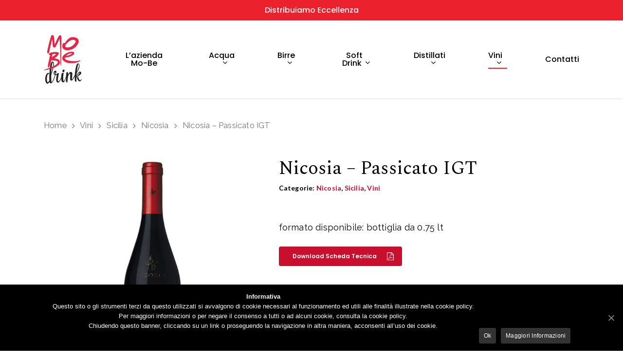

--- FILE ---
content_type: text/html; charset=UTF-8
request_url: https://mo-be.it/prodotto/nicosia-passicato-igt/
body_size: 17509
content:
<!DOCTYPE html>

<html lang="it-IT" class="no-js">
<head>
	
	<meta charset="UTF-8">
	
	<meta name="viewport" content="width=device-width, initial-scale=1, maximum-scale=1, user-scalable=0" /><title>Nicosia &#8211; Passicato IGT &#8211; Mobe</title>
<meta name='robots' content='max-image-preview:large' />
<link rel='dns-prefetch' href='//www.google.com' />
<link rel='dns-prefetch' href='//fonts.googleapis.com' />
<link rel="alternate" type="application/rss+xml" title="Mobe &raquo; Feed" href="https://mo-be.it/feed/" />
<link rel="alternate" type="application/rss+xml" title="Mobe &raquo; Feed dei commenti" href="https://mo-be.it/comments/feed/" />
<script type="text/javascript">
/* <![CDATA[ */
window._wpemojiSettings = {"baseUrl":"https:\/\/s.w.org\/images\/core\/emoji\/15.0.3\/72x72\/","ext":".png","svgUrl":"https:\/\/s.w.org\/images\/core\/emoji\/15.0.3\/svg\/","svgExt":".svg","source":{"concatemoji":"https:\/\/mo-be.it\/wp-includes\/js\/wp-emoji-release.min.js?ver=6.6.4"}};
/*! This file is auto-generated */
!function(i,n){var o,s,e;function c(e){try{var t={supportTests:e,timestamp:(new Date).valueOf()};sessionStorage.setItem(o,JSON.stringify(t))}catch(e){}}function p(e,t,n){e.clearRect(0,0,e.canvas.width,e.canvas.height),e.fillText(t,0,0);var t=new Uint32Array(e.getImageData(0,0,e.canvas.width,e.canvas.height).data),r=(e.clearRect(0,0,e.canvas.width,e.canvas.height),e.fillText(n,0,0),new Uint32Array(e.getImageData(0,0,e.canvas.width,e.canvas.height).data));return t.every(function(e,t){return e===r[t]})}function u(e,t,n){switch(t){case"flag":return n(e,"\ud83c\udff3\ufe0f\u200d\u26a7\ufe0f","\ud83c\udff3\ufe0f\u200b\u26a7\ufe0f")?!1:!n(e,"\ud83c\uddfa\ud83c\uddf3","\ud83c\uddfa\u200b\ud83c\uddf3")&&!n(e,"\ud83c\udff4\udb40\udc67\udb40\udc62\udb40\udc65\udb40\udc6e\udb40\udc67\udb40\udc7f","\ud83c\udff4\u200b\udb40\udc67\u200b\udb40\udc62\u200b\udb40\udc65\u200b\udb40\udc6e\u200b\udb40\udc67\u200b\udb40\udc7f");case"emoji":return!n(e,"\ud83d\udc26\u200d\u2b1b","\ud83d\udc26\u200b\u2b1b")}return!1}function f(e,t,n){var r="undefined"!=typeof WorkerGlobalScope&&self instanceof WorkerGlobalScope?new OffscreenCanvas(300,150):i.createElement("canvas"),a=r.getContext("2d",{willReadFrequently:!0}),o=(a.textBaseline="top",a.font="600 32px Arial",{});return e.forEach(function(e){o[e]=t(a,e,n)}),o}function t(e){var t=i.createElement("script");t.src=e,t.defer=!0,i.head.appendChild(t)}"undefined"!=typeof Promise&&(o="wpEmojiSettingsSupports",s=["flag","emoji"],n.supports={everything:!0,everythingExceptFlag:!0},e=new Promise(function(e){i.addEventListener("DOMContentLoaded",e,{once:!0})}),new Promise(function(t){var n=function(){try{var e=JSON.parse(sessionStorage.getItem(o));if("object"==typeof e&&"number"==typeof e.timestamp&&(new Date).valueOf()<e.timestamp+604800&&"object"==typeof e.supportTests)return e.supportTests}catch(e){}return null}();if(!n){if("undefined"!=typeof Worker&&"undefined"!=typeof OffscreenCanvas&&"undefined"!=typeof URL&&URL.createObjectURL&&"undefined"!=typeof Blob)try{var e="postMessage("+f.toString()+"("+[JSON.stringify(s),u.toString(),p.toString()].join(",")+"));",r=new Blob([e],{type:"text/javascript"}),a=new Worker(URL.createObjectURL(r),{name:"wpTestEmojiSupports"});return void(a.onmessage=function(e){c(n=e.data),a.terminate(),t(n)})}catch(e){}c(n=f(s,u,p))}t(n)}).then(function(e){for(var t in e)n.supports[t]=e[t],n.supports.everything=n.supports.everything&&n.supports[t],"flag"!==t&&(n.supports.everythingExceptFlag=n.supports.everythingExceptFlag&&n.supports[t]);n.supports.everythingExceptFlag=n.supports.everythingExceptFlag&&!n.supports.flag,n.DOMReady=!1,n.readyCallback=function(){n.DOMReady=!0}}).then(function(){return e}).then(function(){var e;n.supports.everything||(n.readyCallback(),(e=n.source||{}).concatemoji?t(e.concatemoji):e.wpemoji&&e.twemoji&&(t(e.twemoji),t(e.wpemoji)))}))}((window,document),window._wpemojiSettings);
/* ]]> */
</script>
<style id='wp-emoji-styles-inline-css' type='text/css'>

	img.wp-smiley, img.emoji {
		display: inline !important;
		border: none !important;
		box-shadow: none !important;
		height: 1em !important;
		width: 1em !important;
		margin: 0 0.07em !important;
		vertical-align: -0.1em !important;
		background: none !important;
		padding: 0 !important;
	}
</style>
<link rel='stylesheet' id='wp-block-library-css' href='https://mo-be.it/wp-includes/css/dist/block-library/style.min.css?ver=6.6.4' type='text/css' media='all' />
<link rel='stylesheet' id='wc-block-style-css' href='https://mo-be.it/wp-content/plugins/woocommerce/packages/woocommerce-blocks/build/style.css?ver=2.3.0' type='text/css' media='all' />
<style id='classic-theme-styles-inline-css' type='text/css'>
/*! This file is auto-generated */
.wp-block-button__link{color:#fff;background-color:#32373c;border-radius:9999px;box-shadow:none;text-decoration:none;padding:calc(.667em + 2px) calc(1.333em + 2px);font-size:1.125em}.wp-block-file__button{background:#32373c;color:#fff;text-decoration:none}
</style>
<style id='global-styles-inline-css' type='text/css'>
:root{--wp--preset--aspect-ratio--square: 1;--wp--preset--aspect-ratio--4-3: 4/3;--wp--preset--aspect-ratio--3-4: 3/4;--wp--preset--aspect-ratio--3-2: 3/2;--wp--preset--aspect-ratio--2-3: 2/3;--wp--preset--aspect-ratio--16-9: 16/9;--wp--preset--aspect-ratio--9-16: 9/16;--wp--preset--color--black: #000000;--wp--preset--color--cyan-bluish-gray: #abb8c3;--wp--preset--color--white: #ffffff;--wp--preset--color--pale-pink: #f78da7;--wp--preset--color--vivid-red: #cf2e2e;--wp--preset--color--luminous-vivid-orange: #ff6900;--wp--preset--color--luminous-vivid-amber: #fcb900;--wp--preset--color--light-green-cyan: #7bdcb5;--wp--preset--color--vivid-green-cyan: #00d084;--wp--preset--color--pale-cyan-blue: #8ed1fc;--wp--preset--color--vivid-cyan-blue: #0693e3;--wp--preset--color--vivid-purple: #9b51e0;--wp--preset--gradient--vivid-cyan-blue-to-vivid-purple: linear-gradient(135deg,rgba(6,147,227,1) 0%,rgb(155,81,224) 100%);--wp--preset--gradient--light-green-cyan-to-vivid-green-cyan: linear-gradient(135deg,rgb(122,220,180) 0%,rgb(0,208,130) 100%);--wp--preset--gradient--luminous-vivid-amber-to-luminous-vivid-orange: linear-gradient(135deg,rgba(252,185,0,1) 0%,rgba(255,105,0,1) 100%);--wp--preset--gradient--luminous-vivid-orange-to-vivid-red: linear-gradient(135deg,rgba(255,105,0,1) 0%,rgb(207,46,46) 100%);--wp--preset--gradient--very-light-gray-to-cyan-bluish-gray: linear-gradient(135deg,rgb(238,238,238) 0%,rgb(169,184,195) 100%);--wp--preset--gradient--cool-to-warm-spectrum: linear-gradient(135deg,rgb(74,234,220) 0%,rgb(151,120,209) 20%,rgb(207,42,186) 40%,rgb(238,44,130) 60%,rgb(251,105,98) 80%,rgb(254,248,76) 100%);--wp--preset--gradient--blush-light-purple: linear-gradient(135deg,rgb(255,206,236) 0%,rgb(152,150,240) 100%);--wp--preset--gradient--blush-bordeaux: linear-gradient(135deg,rgb(254,205,165) 0%,rgb(254,45,45) 50%,rgb(107,0,62) 100%);--wp--preset--gradient--luminous-dusk: linear-gradient(135deg,rgb(255,203,112) 0%,rgb(199,81,192) 50%,rgb(65,88,208) 100%);--wp--preset--gradient--pale-ocean: linear-gradient(135deg,rgb(255,245,203) 0%,rgb(182,227,212) 50%,rgb(51,167,181) 100%);--wp--preset--gradient--electric-grass: linear-gradient(135deg,rgb(202,248,128) 0%,rgb(113,206,126) 100%);--wp--preset--gradient--midnight: linear-gradient(135deg,rgb(2,3,129) 0%,rgb(40,116,252) 100%);--wp--preset--font-size--small: 13px;--wp--preset--font-size--medium: 20px;--wp--preset--font-size--large: 36px;--wp--preset--font-size--x-large: 42px;--wp--preset--spacing--20: 0.44rem;--wp--preset--spacing--30: 0.67rem;--wp--preset--spacing--40: 1rem;--wp--preset--spacing--50: 1.5rem;--wp--preset--spacing--60: 2.25rem;--wp--preset--spacing--70: 3.38rem;--wp--preset--spacing--80: 5.06rem;--wp--preset--shadow--natural: 6px 6px 9px rgba(0, 0, 0, 0.2);--wp--preset--shadow--deep: 12px 12px 50px rgba(0, 0, 0, 0.4);--wp--preset--shadow--sharp: 6px 6px 0px rgba(0, 0, 0, 0.2);--wp--preset--shadow--outlined: 6px 6px 0px -3px rgba(255, 255, 255, 1), 6px 6px rgba(0, 0, 0, 1);--wp--preset--shadow--crisp: 6px 6px 0px rgba(0, 0, 0, 1);}:where(.is-layout-flex){gap: 0.5em;}:where(.is-layout-grid){gap: 0.5em;}body .is-layout-flex{display: flex;}.is-layout-flex{flex-wrap: wrap;align-items: center;}.is-layout-flex > :is(*, div){margin: 0;}body .is-layout-grid{display: grid;}.is-layout-grid > :is(*, div){margin: 0;}:where(.wp-block-columns.is-layout-flex){gap: 2em;}:where(.wp-block-columns.is-layout-grid){gap: 2em;}:where(.wp-block-post-template.is-layout-flex){gap: 1.25em;}:where(.wp-block-post-template.is-layout-grid){gap: 1.25em;}.has-black-color{color: var(--wp--preset--color--black) !important;}.has-cyan-bluish-gray-color{color: var(--wp--preset--color--cyan-bluish-gray) !important;}.has-white-color{color: var(--wp--preset--color--white) !important;}.has-pale-pink-color{color: var(--wp--preset--color--pale-pink) !important;}.has-vivid-red-color{color: var(--wp--preset--color--vivid-red) !important;}.has-luminous-vivid-orange-color{color: var(--wp--preset--color--luminous-vivid-orange) !important;}.has-luminous-vivid-amber-color{color: var(--wp--preset--color--luminous-vivid-amber) !important;}.has-light-green-cyan-color{color: var(--wp--preset--color--light-green-cyan) !important;}.has-vivid-green-cyan-color{color: var(--wp--preset--color--vivid-green-cyan) !important;}.has-pale-cyan-blue-color{color: var(--wp--preset--color--pale-cyan-blue) !important;}.has-vivid-cyan-blue-color{color: var(--wp--preset--color--vivid-cyan-blue) !important;}.has-vivid-purple-color{color: var(--wp--preset--color--vivid-purple) !important;}.has-black-background-color{background-color: var(--wp--preset--color--black) !important;}.has-cyan-bluish-gray-background-color{background-color: var(--wp--preset--color--cyan-bluish-gray) !important;}.has-white-background-color{background-color: var(--wp--preset--color--white) !important;}.has-pale-pink-background-color{background-color: var(--wp--preset--color--pale-pink) !important;}.has-vivid-red-background-color{background-color: var(--wp--preset--color--vivid-red) !important;}.has-luminous-vivid-orange-background-color{background-color: var(--wp--preset--color--luminous-vivid-orange) !important;}.has-luminous-vivid-amber-background-color{background-color: var(--wp--preset--color--luminous-vivid-amber) !important;}.has-light-green-cyan-background-color{background-color: var(--wp--preset--color--light-green-cyan) !important;}.has-vivid-green-cyan-background-color{background-color: var(--wp--preset--color--vivid-green-cyan) !important;}.has-pale-cyan-blue-background-color{background-color: var(--wp--preset--color--pale-cyan-blue) !important;}.has-vivid-cyan-blue-background-color{background-color: var(--wp--preset--color--vivid-cyan-blue) !important;}.has-vivid-purple-background-color{background-color: var(--wp--preset--color--vivid-purple) !important;}.has-black-border-color{border-color: var(--wp--preset--color--black) !important;}.has-cyan-bluish-gray-border-color{border-color: var(--wp--preset--color--cyan-bluish-gray) !important;}.has-white-border-color{border-color: var(--wp--preset--color--white) !important;}.has-pale-pink-border-color{border-color: var(--wp--preset--color--pale-pink) !important;}.has-vivid-red-border-color{border-color: var(--wp--preset--color--vivid-red) !important;}.has-luminous-vivid-orange-border-color{border-color: var(--wp--preset--color--luminous-vivid-orange) !important;}.has-luminous-vivid-amber-border-color{border-color: var(--wp--preset--color--luminous-vivid-amber) !important;}.has-light-green-cyan-border-color{border-color: var(--wp--preset--color--light-green-cyan) !important;}.has-vivid-green-cyan-border-color{border-color: var(--wp--preset--color--vivid-green-cyan) !important;}.has-pale-cyan-blue-border-color{border-color: var(--wp--preset--color--pale-cyan-blue) !important;}.has-vivid-cyan-blue-border-color{border-color: var(--wp--preset--color--vivid-cyan-blue) !important;}.has-vivid-purple-border-color{border-color: var(--wp--preset--color--vivid-purple) !important;}.has-vivid-cyan-blue-to-vivid-purple-gradient-background{background: var(--wp--preset--gradient--vivid-cyan-blue-to-vivid-purple) !important;}.has-light-green-cyan-to-vivid-green-cyan-gradient-background{background: var(--wp--preset--gradient--light-green-cyan-to-vivid-green-cyan) !important;}.has-luminous-vivid-amber-to-luminous-vivid-orange-gradient-background{background: var(--wp--preset--gradient--luminous-vivid-amber-to-luminous-vivid-orange) !important;}.has-luminous-vivid-orange-to-vivid-red-gradient-background{background: var(--wp--preset--gradient--luminous-vivid-orange-to-vivid-red) !important;}.has-very-light-gray-to-cyan-bluish-gray-gradient-background{background: var(--wp--preset--gradient--very-light-gray-to-cyan-bluish-gray) !important;}.has-cool-to-warm-spectrum-gradient-background{background: var(--wp--preset--gradient--cool-to-warm-spectrum) !important;}.has-blush-light-purple-gradient-background{background: var(--wp--preset--gradient--blush-light-purple) !important;}.has-blush-bordeaux-gradient-background{background: var(--wp--preset--gradient--blush-bordeaux) !important;}.has-luminous-dusk-gradient-background{background: var(--wp--preset--gradient--luminous-dusk) !important;}.has-pale-ocean-gradient-background{background: var(--wp--preset--gradient--pale-ocean) !important;}.has-electric-grass-gradient-background{background: var(--wp--preset--gradient--electric-grass) !important;}.has-midnight-gradient-background{background: var(--wp--preset--gradient--midnight) !important;}.has-small-font-size{font-size: var(--wp--preset--font-size--small) !important;}.has-medium-font-size{font-size: var(--wp--preset--font-size--medium) !important;}.has-large-font-size{font-size: var(--wp--preset--font-size--large) !important;}.has-x-large-font-size{font-size: var(--wp--preset--font-size--x-large) !important;}
:where(.wp-block-post-template.is-layout-flex){gap: 1.25em;}:where(.wp-block-post-template.is-layout-grid){gap: 1.25em;}
:where(.wp-block-columns.is-layout-flex){gap: 2em;}:where(.wp-block-columns.is-layout-grid){gap: 2em;}
:root :where(.wp-block-pullquote){font-size: 1.5em;line-height: 1.6;}
</style>
<link rel='stylesheet' id='contact-form-7-css' href='https://mo-be.it/wp-content/plugins/contact-form-7/includes/css/styles.css?ver=5.1.8' type='text/css' media='all' />
<link rel='stylesheet' id='cookie-notice-front-css' href='https://mo-be.it/wp-content/plugins/cookie-notice/css/front.min.css?ver=6.6.4' type='text/css' media='all' />
<link rel='stylesheet' id='photoswipe-css' href='https://mo-be.it/wp-content/plugins/woocommerce/assets/css/photoswipe/photoswipe.css?ver=3.7.0' type='text/css' media='all' />
<link rel='stylesheet' id='photoswipe-default-skin-css' href='https://mo-be.it/wp-content/plugins/woocommerce/assets/css/photoswipe/default-skin/default-skin.css?ver=3.7.0' type='text/css' media='all' />
<link rel='stylesheet' id='woocommerce-layout-css' href='https://mo-be.it/wp-content/plugins/woocommerce/assets/css/woocommerce-layout.css?ver=3.7.0' type='text/css' media='all' />
<link rel='stylesheet' id='woocommerce-smallscreen-css' href='https://mo-be.it/wp-content/plugins/woocommerce/assets/css/woocommerce-smallscreen.css?ver=3.7.0' type='text/css' media='only screen and (max-width: 768px)' />
<link rel='stylesheet' id='woocommerce-general-css' href='https://mo-be.it/wp-content/plugins/woocommerce/assets/css/woocommerce.css?ver=3.7.0' type='text/css' media='all' />
<style id='woocommerce-inline-inline-css' type='text/css'>
.woocommerce form .form-row .required { visibility: visible; }
</style>
<link rel='stylesheet' id='slick-style-css' href='https://mo-be.it/wp-content/plugins/woo-product-gallery-slider/assets/public/css/slick.css?ver=2.0' type='text/css' media='all' />
<link rel='stylesheet' id='slick-theme-css' href='https://mo-be.it/wp-content/plugins/woo-product-gallery-slider/assets/public/css/slick-theme.css?ver=2.0' type='text/css' media='all' />
<link rel='stylesheet' id='venobox-style-css' href='https://mo-be.it/wp-content/plugins/woo-product-gallery-slider/assets/public/css/venobox.css?ver=2.0' type='text/css' media='all' />
<style id='venobox-style-inline-css' type='text/css'>

                .wpgs-for .slick-arrow,.wpgs-nav .slick-prev::before, .wpgs-nav .slick-next::before{
                        color: ;
            

                
                }
</style>
<link rel='stylesheet' id='flaticon-wpgs-css' href='https://mo-be.it/wp-content/plugins/woo-product-gallery-slider/assets/public/css/font/flaticon.css?ver=2.0' type='text/css' media='all' />
<link rel='stylesheet' id='ywctm-frontend-css' href='https://mo-be.it/wp-content/plugins/yith-woocommerce-catalog-mode/assets/css/frontend.min.css?ver=2.0.0' type='text/css' media='all' />
<style id='ywctm-frontend-inline-css' type='text/css'>
form.cart button.single_add_to_cart_button, form.cart .quantity, table.variations, form.variations_form, .single_variation_wrap .variations_button, .widget.woocommerce.widget_shopping_cart{display: none !important}
</style>
<link rel='stylesheet' id='font-awesome-css' href='https://mo-be.it/wp-content/themes/salient/css/font-awesome.min.css?ver=4.6.4' type='text/css' media='all' />
<style id='font-awesome-inline-css' type='text/css'>
[data-font="FontAwesome"]:before {font-family: 'FontAwesome' !important;content: attr(data-icon) !important;speak: none !important;font-weight: normal !important;font-variant: normal !important;text-transform: none !important;line-height: 1 !important;font-style: normal !important;-webkit-font-smoothing: antialiased !important;-moz-osx-font-smoothing: grayscale !important;}
</style>
<link rel='stylesheet' id='parent-style-css' href='https://mo-be.it/wp-content/themes/salient/style.css?ver=6.6.4' type='text/css' media='all' />
<link rel='stylesheet' id='main-styles-css' href='https://mo-be.it/wp-content/themes/salient/css/style.css?ver=10.5.2' type='text/css' media='all' />
<link rel='stylesheet' id='nectar-header-secondary-nav-css' href='https://mo-be.it/wp-content/themes/salient/css/header/header-secondary-nav.css?ver=10.5.2' type='text/css' media='all' />
<link rel='stylesheet' id='nectar-single-styles-css' href='https://mo-be.it/wp-content/themes/salient/css/single.css?ver=10.5.2' type='text/css' media='all' />
<link rel='stylesheet' id='fancyBox-css' href='https://mo-be.it/wp-content/themes/salient/css/plugins/jquery.fancybox.css?ver=9.0' type='text/css' media='all' />
<link rel='stylesheet' id='nectar_default_font_open_sans-css' href='https://fonts.googleapis.com/css?family=Open+Sans%3A300%2C400%2C600%2C700&#038;subset=latin%2Clatin-ext' type='text/css' media='all' />
<link rel='stylesheet' id='responsive-css' href='https://mo-be.it/wp-content/themes/salient/css/responsive.css?ver=10.5.2' type='text/css' media='all' />
<link rel='stylesheet' id='woocommerce-css' href='https://mo-be.it/wp-content/themes/salient/css/woocommerce.css?ver=10.5.2' type='text/css' media='all' />
<link rel='stylesheet' id='select2-css' href='https://mo-be.it/wp-content/plugins/woocommerce/assets/css/select2.css?ver=3.7.0' type='text/css' media='all' />
<link rel='stylesheet' id='salient-child-style-css' href='https://mo-be.it/wp-content/themes/salient-child/style.css?ver=10.5.2' type='text/css' media='all' />
<link rel='stylesheet' id='skin-material-css' href='https://mo-be.it/wp-content/themes/salient/css/skin-material.css?ver=10.5.2' type='text/css' media='all' />
<link rel='stylesheet' id='dynamic-css-css' href='https://mo-be.it/wp-content/themes/salient/css/salient-dynamic-styles.css?ver=25511' type='text/css' media='all' />
<style id='dynamic-css-inline-css' type='text/css'>
@media only screen and (min-width:1000px){body #ajax-content-wrap.no-scroll{min-height:calc(100vh - 202px);height:calc(100vh - 202px)!important;}}@media only screen and (min-width:1000px){#page-header-wrap.fullscreen-header,#page-header-wrap.fullscreen-header #page-header-bg,html:not(.nectar-box-roll-loaded) .nectar-box-roll > #page-header-bg.fullscreen-header,.nectar_fullscreen_zoom_recent_projects,#nectar_fullscreen_rows:not(.afterLoaded) > div{height:calc(100vh - 201px);}.wpb_row.vc_row-o-full-height.top-level,.wpb_row.vc_row-o-full-height.top-level > .col.span_12{min-height:calc(100vh - 201px);}html:not(.nectar-box-roll-loaded) .nectar-box-roll > #page-header-bg.fullscreen-header{top:202px;}.nectar-slider-wrap[data-fullscreen="true"]:not(.loaded),.nectar-slider-wrap[data-fullscreen="true"]:not(.loaded) .swiper-container{height:calc(100vh - 200px)!important;}.admin-bar .nectar-slider-wrap[data-fullscreen="true"]:not(.loaded),.admin-bar .nectar-slider-wrap[data-fullscreen="true"]:not(.loaded) .swiper-container{height:calc(100vh - 200px - 32px)!important;}}.post-type-archive-product.woocommerce .container-wrap,.tax-product_cat.woocommerce .container-wrap{background-color:#ffffff;}.woocommerce ul.products li.product.material,.woocommerce-page ul.products li.product.material{background-color:#ffffff;}.woocommerce ul.products li.product.minimal .product-wrap,.woocommerce ul.products li.product.minimal .background-color-expand,.woocommerce-page ul.products li.product.minimal .product-wrap,.woocommerce-page ul.products li.product.minimal .background-color-expand{background-color:#ffffff;}
</style>
<link rel='stylesheet' id='redux-google-fonts-salient_redux-css' href='https://fonts.googleapis.com/css?family=Poppins%3A500%2C400%2C600%2C700%7CRoboto%3A500%7CRaleway%3A400%7CSpectral%3A400%2C700%2C400italic%7CLato%3A700%7CMontserrat%3A500&#038;subset=latin&#038;ver=1589548928' type='text/css' media='all' />
<script type="text/javascript" src="https://mo-be.it/wp-includes/js/jquery/jquery.min.js?ver=3.7.1" id="jquery-core-js"></script>
<script type="text/javascript" src="https://mo-be.it/wp-includes/js/jquery/jquery-migrate.min.js?ver=3.4.1" id="jquery-migrate-js"></script>
<script type="text/javascript" id="cookie-notice-front-js-extra">
/* <![CDATA[ */
var cnArgs = {"ajaxUrl":"https:\/\/mo-be.it\/wp-admin\/admin-ajax.php","nonce":"dd10b2ced4","hideEffect":"fade","position":"bottom","onScroll":"0","onScrollOffset":"100","onClick":"0","cookieName":"cookie_notice_accepted","cookieTime":"7862400","cookieTimeRejected":"2592000","cookiePath":"\/","cookieDomain":"","redirection":"0","cache":"0","refuse":"0","revokeCookies":"0","revokeCookiesOpt":"automatic","secure":"1","coronabarActive":"0"};
/* ]]> */
</script>
<script type="text/javascript" src="https://mo-be.it/wp-content/plugins/cookie-notice/js/front.min.js?ver=1.3.1" id="cookie-notice-front-js"></script>
<script type="text/javascript" src="https://mo-be.it/wp-content/plugins/woocommerce/assets/js/jquery-blockui/jquery.blockUI.min.js?ver=2.70" id="jquery-blockui-js"></script>
<script type="text/javascript" id="wc-add-to-cart-js-extra">
/* <![CDATA[ */
var wc_add_to_cart_params = {"ajax_url":"\/wp-admin\/admin-ajax.php","wc_ajax_url":"\/?wc-ajax=%%endpoint%%","i18n_view_cart":"Visualizza carrello","cart_url":"https:\/\/mo-be.it","is_cart":"","cart_redirect_after_add":"no"};
/* ]]> */
</script>
<script type="text/javascript" src="https://mo-be.it/wp-content/plugins/woocommerce/assets/js/frontend/add-to-cart.min.js?ver=3.7.0" id="wc-add-to-cart-js"></script>
<script type="text/javascript" src="https://mo-be.it/wp-content/plugins/js_composer_salient/assets/js/vendors/woocommerce-add-to-cart.js?ver=5.7" id="vc_woocommerce-add-to-cart-js-js"></script>
<link rel="https://api.w.org/" href="https://mo-be.it/wp-json/" /><link rel="alternate" title="JSON" type="application/json" href="https://mo-be.it/wp-json/wp/v2/product/7589" /><link rel="EditURI" type="application/rsd+xml" title="RSD" href="https://mo-be.it/xmlrpc.php?rsd" />
<meta name="generator" content="WordPress 6.6.4" />
<meta name="generator" content="WooCommerce 3.7.0" />
<link rel="canonical" href="https://mo-be.it/prodotto/nicosia-passicato-igt/" />
<link rel='shortlink' href='https://mo-be.it/?p=7589' />
<link rel="alternate" title="oEmbed (JSON)" type="application/json+oembed" href="https://mo-be.it/wp-json/oembed/1.0/embed?url=https%3A%2F%2Fmo-be.it%2Fprodotto%2Fnicosia-passicato-igt%2F" />
<link rel="alternate" title="oEmbed (XML)" type="text/xml+oembed" href="https://mo-be.it/wp-json/oembed/1.0/embed?url=https%3A%2F%2Fmo-be.it%2Fprodotto%2Fnicosia-passicato-igt%2F&#038;format=xml" />
<script type="text/javascript"> var root = document.getElementsByTagName( "html" )[0]; root.setAttribute( "class", "js" ); </script>	<noscript><style>.woocommerce-product-gallery{ opacity: 1 !important; }</style></noscript>
	<meta name="generator" content="Powered by WPBakery Page Builder - drag and drop page builder for WordPress."/>
<!--[if lte IE 9]><link rel="stylesheet" type="text/css" href="https://mo-be.it/wp-content/plugins/js_composer_salient/assets/css/vc_lte_ie9.min.css" media="screen"><![endif]--><link rel="icon" href="https://mo-be.it/wp-content/uploads/2021/03/cropped-favicon-mobe-32x32.png" sizes="32x32" />
<link rel="icon" href="https://mo-be.it/wp-content/uploads/2021/03/cropped-favicon-mobe-192x192.png" sizes="192x192" />
<link rel="apple-touch-icon" href="https://mo-be.it/wp-content/uploads/2021/03/cropped-favicon-mobe-180x180.png" />
<meta name="msapplication-TileImage" content="https://mo-be.it/wp-content/uploads/2021/03/cropped-favicon-mobe-270x270.png" />
<noscript><style type="text/css"> .wpb_animate_when_almost_visible { opacity: 1; }</style></noscript>	
</head>


<body class="product-template-default single single-product postid-7589 theme-salient cookies-not-set woocommerce woocommerce-page woocommerce-no-js material wpb-js-composer js-comp-ver-5.7 vc_responsive"data-footer-reveal="false" data-footer-reveal-shadow="none" data-header-format="centered-menu" data-body-border="off" data-boxed-style="" data-header-breakpoint="1000" data-dropdown-style="minimal" data-cae="linear" data-cad="700" data-megamenu-width="full-width" data-aie="none" data-ls="fancybox" data-apte="standard" data-hhun="0" data-fancy-form-rcs="1" data-form-style="default" data-form-submit="regular" data-is="minimal" data-button-style="slightly_rounded_shadow" data-user-account-button="false" data-header-inherit-rc="false" data-header-search="false" data-animated-anchors="true" data-ajax-transitions="false" data-full-width-header="false" data-slide-out-widget-area="false" data-slide-out-widget-area-style="slide-out-from-right" data-user-set-ocm="off" data-loading-animation="none" data-bg-header="false" data-responsive="1" data-ext-responsive="true" data-header-resize="1" data-header-color="custom" data-transparent-header="false" data-cart="false" data-remove-m-parallax="" data-remove-m-video-bgs="" data-force-header-trans-color="light" data-smooth-scrolling="0" data-permanent-transparent="false" >
	
	<script type="text/javascript"> if(navigator.userAgent.match(/(Android|iPod|iPhone|iPad|BlackBerry|IEMobile|Opera Mini)/)) { document.body.className += " using-mobile-browser "; } </script><div class="ocm-effect-wrap"><div class="ocm-effect-wrap-inner">	
	<div id="header-space"  data-header-mobile-fixed='1'></div> 
	
		
	<div id="header-outer" data-has-menu="false" data-has-buttons="no" data-using-pr-menu="true" data-mobile-fixed="1" data-ptnm="false" data-lhe="animated_underline" data-user-set-bg="#ffffff" data-format="centered-menu" data-permanent-transparent="false" data-megamenu-rt="1" data-remove-fixed="0" data-header-resize="1" data-cart="false" data-transparency-option="0" data-box-shadow="small" data-shrink-num="50" data-using-secondary="1" data-using-logo="1" data-logo-height="100" data-m-logo-height="50" data-padding="30" data-full-width="false" data-condense="false" >
		
			
	<div id="header-secondary-outer" class="centered-menu" data-mobile="default" data-remove-fixed="0" data-lhe="animated_underline" data-secondary-text="true" data-full-width="false" data-mobile-fixed="1" data-permanent-transparent="false" >
		<div class="container">
			<nav>
				<div class="nectar-center-text">Distribuiamo eccellenza</div>				
			</nav>
		</div>
	</div>
	

<div id="search-outer" class="nectar">
	<div id="search">
		<div class="container">
			 <div id="search-box">
				 <div class="inner-wrap">
					 <div class="col span_12">
						  <form role="search" action="https://mo-be.it/" method="GET">
														 <input type="text" name="s" id="s" value="" placeholder="Search" /> 
							 								
						<span>Hit enter to search or ESC to close</span>						</form>
					</div><!--/span_12-->
				</div><!--/inner-wrap-->
			 </div><!--/search-box-->
			 <div id="close"><a href="#">
				<span class="close-wrap"> <span class="close-line close-line1"></span> <span class="close-line close-line2"></span> </span>				 </a></div>
		 </div><!--/container-->
	</div><!--/search-->
</div><!--/search-outer-->

<header id="top">
	<div class="container">
		<div class="row">
			<div class="col span_3">
				<a id="logo" href="https://mo-be.it" data-supplied-ml-starting-dark="false" data-supplied-ml-starting="false" data-supplied-ml="true" >
					<img class="stnd default-logo dark-version" alt="Mobe" src="https://mo-be.it/wp-content/uploads/2018/11/logo-mobe.jpg" srcset="https://mo-be.it/wp-content/uploads/2018/11/logo-mobe.jpg 1x, https://mo-be.it/wp-content/uploads/2018/11/logo-mobe.jpg 2x" /><img class="mobile-only-logo" alt="Mobe" src="https://mo-be.it/wp-content/uploads/2018/11/mobe-50.jpg" /> 
				</a>
				
							</div><!--/span_3-->
			
			<div class="col span_9 col_last">
								
									
					<nav>
						
						<ul class="sf-menu">	
							<li class="no-menu-assigned"><a href="#">No menu assigned</a></li>						</ul>
						

													<ul class="buttons sf-menu" data-user-set-ocm="off">
								
								<li id="menu-item-5838" class="menu-item menu-item-type-post_type menu-item-object-page menu-item-home menu-item-5838"><a href="https://mo-be.it/">Home</a></li>
<li id="menu-item-6027" class="menu-item menu-item-type-post_type menu-item-object-page menu-item-6027"><a href="https://mo-be.it/lazienda-mo-be/">L&#8217;azienda Mo-Be</a></li>
<li id="menu-item-7016" class="menu-item menu-item-type-taxonomy menu-item-object-product_cat menu-item-has-children sf-with-ul menu-item-7016"><a href="https://mo-be.it/categoria-prodotto/acque/">Acqua<span class="sf-sub-indicator"><i class="fa fa-angle-down icon-in-menu"></i></span></a>
<ul class="sub-menu">
	<li id="menu-item-60" class="menu-item-60"><a href="https://mo-be.it/categoria-prodotto/acque/san-bernardo/">San Bernardo</a></li>
</ul>
</li>
<li id="menu-item-7019" class="menu-item menu-item-type-taxonomy menu-item-object-product_cat menu-item-has-children sf-with-ul menu-item-7019"><a href="https://mo-be.it/categoria-prodotto/birre/">Birre<span class="sf-sub-indicator"><i class="fa fa-angle-down icon-in-menu"></i></span></a>
<ul class="sub-menu">
	<li id="menu-item-140" class="menu-item-140"><a href="https://mo-be.it/categoria-prodotto/birre/birra-carru/">Birra Carrù</a></li>
	<li id="menu-item-193" class="menu-item-193"><a href="https://mo-be.it/categoria-prodotto/birre/kuhbacher/">Brauerei Kühbach</a></li>
	<li id="menu-item-124" class="menu-item-124"><a href="https://mo-be.it/categoria-prodotto/birre/het-anker/">Het Anker</a></li>
	<li id="menu-item-198" class="menu-item-198"><a href="https://mo-be.it/categoria-prodotto/birre/qubeer/">Qubeer</a></li>
	<li id="menu-item-67" class="menu-item-67"><a href="https://mo-be.it/categoria-prodotto/birre/riegele/">Riegele</a></li>
	<li id="menu-item-154" class="menu-item-154"><a href="https://mo-be.it/categoria-prodotto/birre/sonnenbergbeer/">Sonnenberg</a></li>
</ul>
</li>
<li id="menu-item-7024" class="menu-item menu-item-type-taxonomy menu-item-object-product_cat menu-item-has-children sf-with-ul menu-item-7024"><a href="https://mo-be.it/categoria-prodotto/soft-drink/">Soft drink<span class="sf-sub-indicator"><i class="fa fa-angle-down icon-in-menu"></i></span></a>
<ul class="sub-menu">
	<li id="menu-item-131" class="menu-item-131"><a href="https://mo-be.it/categoria-prodotto/soft-drink/mixology/">Mixology</a></li>
	<li id="menu-item-147" class="menu-item-147"><a href="https://mo-be.it/categoria-prodotto/soft-drink/molecola/">Molecola</a></li>
	<li id="menu-item-128" class="menu-item-128"><a href="https://mo-be.it/categoria-prodotto/soft-drink/san-bernardo-soft-drink/">San Bernardo</a></li>
</ul>
</li>
<li id="menu-item-7916" class="menu-item menu-item-type-taxonomy menu-item-object-product_cat menu-item-has-children sf-with-ul menu-item-7916"><a href="https://mo-be.it/categoria-prodotto/distillati/">Distillati<span class="sf-sub-indicator"><i class="fa fa-angle-down icon-in-menu"></i></span></a>
<ul class="sub-menu">
	<li id="menu-item-156" class="menu-item-156"><a href="https://mo-be.it/categoria-prodotto/distillati/ca-moretti/">Ca&#8217; moretti</a></li>
	<li id="menu-item-168" class="menu-item-168"><a href="https://mo-be.it/categoria-prodotto/distillati/polini/">Polini</a></li>
</ul>
</li>
<li id="menu-item-7027" class="menu-item menu-item-type-taxonomy menu-item-object-product_cat current-product-ancestor current-menu-parent current-product-parent current-menu-parent current-menu-ancestor menu-item-has-children sf-with-ul menu-item-7027"><a href="https://mo-be.it/categoria-prodotto/vini/">Vini<span class="sf-sub-indicator"><i class="fa fa-angle-down icon-in-menu"></i></span></a>
<ul class="sub-menu">
	<li id="menu-item-89" class="menu-item-89"><a href="https://mo-be.it/categoria-prodotto/vini/abruzzo/">Abruzzo</a></li>
	<li id="menu-item-92" class="menu-item-92"><a href="https://mo-be.it/categoria-prodotto/vini/campania/">Campania</a></li>
	<li id="menu-item-77" class="menu-item-77"><a href="https://mo-be.it/categoria-prodotto/vini/friuli-venezia-giulia/">Friuli-Venezia Giulia</a></li>
	<li id="menu-item-75" class="menu-item-75"><a href="https://mo-be.it/categoria-prodotto/vini/lombardia/">Lombardia</a></li>
	<li id="menu-item-96" class="menu-item-96"><a href="https://mo-be.it/categoria-prodotto/vini/marche/">Marche</a></li>
	<li id="menu-item-98" class="menu-item-98"><a href="https://mo-be.it/categoria-prodotto/vini/piemonte/">Piemonte</a></li>
	<li id="menu-item-99" class="menu-item-99"><a href="https://mo-be.it/categoria-prodotto/vini/puglia/">Puglia</a></li>
	<li id="menu-item-100" class="menu-item-100"><a href="https://mo-be.it/categoria-prodotto/vini/sardegna/">Sardegna</a></li>
	<li id="menu-item-101" class="current-menu-item menu-item-101"><a href="https://mo-be.it/categoria-prodotto/vini/sicilia/" aria-current="page">Sicilia</a></li>
	<li id="menu-item-102" class="menu-item-102"><a href="https://mo-be.it/categoria-prodotto/vini/toscana/">Toscana</a></li>
	<li id="menu-item-103" class="menu-item-103"><a href="https://mo-be.it/categoria-prodotto/vini/trentino/">Trentino</a></li>
	<li id="menu-item-106" class="menu-item-106"><a href="https://mo-be.it/categoria-prodotto/vini/veneto/">Veneto</a></li>
</ul>
</li>
<li id="menu-item-5976" class="menu-item menu-item-type-post_type menu-item-object-page menu-item-5976"><a href="https://mo-be.it/contatti/">Contatti</a></li>
								
							</ul>
												
					</nav>
					
					<div class="logo-spacing" data-using-image="true"><img class="hidden-logo" alt="Mobe" src="https://mo-be.it/wp-content/uploads/2018/11/logo-mobe.jpg" /></div>					
				</div><!--/span_9-->
				
								
			</div><!--/row-->
					</div><!--/container-->
	</header>
		
	</div>
	
		
	<div id="ajax-content-wrap">
		
		
	<div class="container-wrap" data-midnight="dark"><div class="container main-content"><div class="row"><div class="nectar-shop-header"></div><nav class="woocommerce-breadcrumb"><a href="https://mo-be.it">Home</a> <i class="fa fa-angle-right"></i> <a href="https://mo-be.it/categoria-prodotto/vini/">Vini</a> <i class="fa fa-angle-right"></i> <a href="https://mo-be.it/categoria-prodotto/vini/sicilia/">Sicilia</a> <i class="fa fa-angle-right"></i> <a href="https://mo-be.it/categoria-prodotto/vini/sicilia/nicosia/">Nicosia</a> <i class="fa fa-angle-right"></i> Nicosia &#8211; Passicato IGT</nav>
		
			<div class="woocommerce-notices-wrapper"></div><div id="product-7589" class="product type-product post-7589 status-publish first instock product_cat-nicosia product_cat-sicilia product_cat-vini has-post-thumbnail shipping-taxable product-type-simple">

	<div class='span_5 col single-product-main-image'>
<div class="wpgs wpgs--with-images images">

		<div class="wpgs-for"><div class="woocommerce-product-gallery__image single-product-main-image"><a class="venobox"  title="Nicosia - Passicato" data-gall="wpgs-lightbox" href="https://mo-be.it/wp-content/uploads/2021/03/Nicosia-Passicato.jpg" ><img width="600" height="600" src="https://mo-be.it/wp-content/uploads/2021/03/Nicosia-Passicato-600x600.jpg" class="attachment-shop_single size-shop_single wp-post-image" alt="" decoding="async" fetchpriority="high" srcset="https://mo-be.it/wp-content/uploads/2021/03/Nicosia-Passicato-600x600.jpg 600w, https://mo-be.it/wp-content/uploads/2021/03/Nicosia-Passicato-300x300.jpg 300w, https://mo-be.it/wp-content/uploads/2021/03/Nicosia-Passicato-150x150.jpg 150w, https://mo-be.it/wp-content/uploads/2021/03/Nicosia-Passicato-768x768.jpg 768w, https://mo-be.it/wp-content/uploads/2021/03/Nicosia-Passicato.jpg 800w" sizes="(max-width: 600px) 100vw, 600px" /></a></div> </div>
</div>

			</div><div class='span_7 col col_last single-product-summary'>
	<div class="summary entry-summary">
		<h1 class="product_title entry-title">Nicosia &#8211; Passicato IGT</h1><p class="price"></p>
<div class="product_meta">

	
	
	<span class="posted_in">Categorie: <a href="https://mo-be.it/categoria-prodotto/vini/sicilia/nicosia/" rel="tag">Nicosia</a>, <a href="https://mo-be.it/categoria-prodotto/vini/sicilia/" rel="tag">Sicilia</a>, <a href="https://mo-be.it/categoria-prodotto/vini/" rel="tag">Vini</a></span>
	
	
</div>
	</div>

	
	<div class="woocommerce-tabs wc-tabs-wrapper " data-tab-style="in_sidebar">

		
			<ul class="tabs">
				
					<li class="description_tab">
						<a href="#tab-description">Descrizione</a>
					</li>

							</ul>
		
		
		
			<div class="panel entry-content" id="tab-description">
				
  <h2>Descrizione</h2>

<div class="open set-vino">
<p>formato disponibile: bottiglia da 0,75 lt</p>
<a class="nectar-button n-sc-button medium accent-color has-icon regular-button" target="_blank" href="https://mo-be.it/wp-content/uploads/2021/03/Nicosia-Passicato.pdf" data-color-override="false" data-hover-color-override="false" data-hover-text-color-override="#fff"><span>Download scheda tecnica</span><i class="fa fa-file-pdf-o"></i></a>
<p>&nbsp;</p>
<div class="nectar_icon_wrap" data-style="default" data-draw="" data-border-thickness="2px" data-padding="0px" data-color="accent-color" style="" >
		<div class="nectar_icon" ><i style="font-size: 20px; line-height: 20px; height: 20px; width: 20px;" class="fa fa-mouse-pointer"></i></div>
	</div>
<a href="https://www.cantinenicosia.it/">https://www.cantinenicosia.it/</a></p>
<p>&nbsp;</p>
</div>
			</div>

				
	</div>

</div></div>


		
	</div></div></div>
	

<div id="footer-outer" style="background-image:url(https://mo-be.it/wp-content/uploads/2018/11/sfonfo-f.jpg);" data-midnight="light" data-cols="3" data-custom-color="true" data-disable-copyright="false" data-matching-section-color="false" data-copyright-line="false" data-using-bg-img="true" data-bg-img-overlay="0.9" data-full-width="false" data-using-widget-area="true">
	
		
	<div id="footer-widgets" data-has-widgets="true" data-cols="3">
		
		<div class="container">
			
						
			<div class="row">
				
								
				<div class="col span_4">
					<!-- Footer widget area 1 -->
					<div id="media_image-2" class="widget widget_media_image"><img width="220" height="300" src="https://mo-be.it/wp-content/uploads/2018/11/logo_piede-mobe-3c-220x300.png" class="image wp-image-5861  attachment-medium size-medium" alt="" style="max-width: 100%; height: auto;" decoding="async" loading="lazy" /></div>					</div><!--/span_3-->
					
											
						<div class="col span_4">
							<!-- Footer widget area 2 -->
							<div id="text-2" class="widget widget_text">			<div class="textwidget"><p>Mobe srl<br />
Via A. Grandi, 43<br />
25040 Corte Franca (BS)</p>
<p>P.IVA: ITIT00213660160<br />
<a title="Informativa sulla Privacy" href="https://mo-be.it/informativa-sulla-privacy/">Informativa sulla Privacy</a></p>
<p><div class="nectar_icon_wrap" data-style="default" data-draw="" data-border-thickness="2px" data-padding="0px" data-color="extra-color-1" style="margin-right: 15px; margin-bottom: 5px; margin-left: 5px;" >
		<div class="nectar_icon" ><i style="font-size: 25px; line-height: 25px; height: 25px; width: 25px;" class="fa fa-phone"></i></div>
	</div> Tel: +39 030 984698<br />
<div class="nectar_icon_wrap" data-style="default" data-draw="" data-border-thickness="2px" data-padding="0px" data-color="extra-color-1" style="margin-right: 15px; margin-bottom: 5px; margin-left: 5px;" >
		<div class="nectar_icon" ><i style="font-size: 25px; line-height: 25px; height: 25px; width: 25px;" class="fa fa-fax"></i></div>
	</div> Tel: +39 030 984636<br />
<div class="nectar_icon_wrap" data-style="default" data-draw="" data-border-thickness="2px" data-padding="0px" data-color="extra-color-1" style="margin-right: 15px; margin-bottom: 5px; margin-left: 5px;" >
		<div class="nectar_icon" ><i style="font-size: 25px; line-height: 25px; height: 25px; width: 25px;" class="fa fa-envelope-o"></i></div>
	</div> info@mo-be.it</p>
</div>
		</div>								
							</div><!--/span_3-->
							
												
						
													<div class="col span_4">
								<!-- Footer widget area 3 -->
								<div id="text-3" class="widget widget_text"><h4>Prodotti</h4>			<div class="textwidget"><p><a title="acque minerali distribuzione e vendita" href="https://mo-be.it/categoria-prodotto/acque/">Acque</a><br />
<a title="birre" href="https://mo-be.it/categoria-prodotto/birre/">Birre</a><br />
<a title="Soft Drink" href="https://mo-be.it/categoria-prodotto/soft-drink/">Soft Drink</a><br />
<a title="spirits" href="https://mo-be.it/categoria-prodotto/spirits/">Spirits</a><br />
<a title="Vini" href="https://mo-be.it/categoria-prodotto/vini/">Vini</a></p>
</div>
		</div>									
								</div><!--/span_3-->
														
															
							</div><!--/row-->
							
														
						</div><!--/container-->
						
					</div><!--/footer-widgets-->
					
					
  <div class="row" id="copyright" data-layout="centered">
	
	<div class="container">
	   
				<div class="col span_5">
		   
				
				<div class="widget">			
				</div>		   
					   
						<p>&copy; 2026 Mobe. 
					   			 </p>
					   
		</div><!--/span_5-->
			   
	  <div class="col span_7 col_last">
		<ul class="social">
					  			 <li><a target="_blank" href="https://www.facebook.com/MOBEDRINK/"><i class="fa fa-facebook"></i> </a></li> 		  		  		  		  		  		  		  		  		  		  		  		  		  		  		  		  		  		  		  		  		  		  		  		  		  		                            		</ul>
	  </div><!--/span_7-->

	  	
	</div><!--/container-->
	
  </div><!--/row-->
  
		
</div><!--/footer-outer-->


</div> <!--/ajax-content-wrap-->

	<a id="to-top" class="
	mobile-enabled	"><i class="fa fa-angle-up"></i></a>
	</div></div><!--/ocm-effect-wrap--><script type="application/ld+json">{"@context":"https:\/\/schema.org\/","@type":"BreadcrumbList","itemListElement":[{"@type":"ListItem","position":1,"item":{"name":"Home","@id":"https:\/\/mo-be.it"}},{"@type":"ListItem","position":2,"item":{"name":"Vini","@id":"https:\/\/mo-be.it\/categoria-prodotto\/vini\/"}},{"@type":"ListItem","position":3,"item":{"name":"Sicilia","@id":"https:\/\/mo-be.it\/categoria-prodotto\/vini\/sicilia\/"}},{"@type":"ListItem","position":4,"item":{"name":"Nicosia","@id":"https:\/\/mo-be.it\/categoria-prodotto\/vini\/sicilia\/nicosia\/"}},{"@type":"ListItem","position":5,"item":{"name":"Nicosia &amp;#8211; Passicato IGT","@id":"https:\/\/mo-be.it\/prodotto\/nicosia-passicato-igt\/"}}]}</script>
<div class="pswp" tabindex="-1" role="dialog" aria-hidden="true">
	<div class="pswp__bg"></div>
	<div class="pswp__scroll-wrap">
		<div class="pswp__container">
			<div class="pswp__item"></div>
			<div class="pswp__item"></div>
			<div class="pswp__item"></div>
		</div>
		<div class="pswp__ui pswp__ui--hidden">
			<div class="pswp__top-bar">
				<div class="pswp__counter"></div>
				<button class="pswp__button pswp__button--close" aria-label="Chiudi (Esc)"></button>
				<button class="pswp__button pswp__button--share" aria-label="Condividi"></button>
				<button class="pswp__button pswp__button--fs" aria-label="Attivare o disattivare schermo intero"></button>
				<button class="pswp__button pswp__button--zoom" aria-label="Zoom avanti/indietro"></button>
				<div class="pswp__preloader">
					<div class="pswp__preloader__icn">
						<div class="pswp__preloader__cut">
							<div class="pswp__preloader__donut"></div>
						</div>
					</div>
				</div>
			</div>
			<div class="pswp__share-modal pswp__share-modal--hidden pswp__single-tap">
				<div class="pswp__share-tooltip"></div>
			</div>
			<button class="pswp__button pswp__button--arrow--left" aria-label="Precedente (freccia a sinistra)"></button>
			<button class="pswp__button pswp__button--arrow--right" aria-label="Successivo (freccia destra)"></button>
			<div class="pswp__caption">
				<div class="pswp__caption__center"></div>
			</div>
		</div>
	</div>
</div>
	<script type="text/javascript">
		var c = document.body.className;
		c = c.replace(/woocommerce-no-js/, 'woocommerce-js');
		document.body.className = c;
	</script>
			<script type="text/javascript">
			var wc_product_block_data = JSON.parse( decodeURIComponent( '%7B%22min_columns%22%3A1%2C%22max_columns%22%3A6%2C%22default_columns%22%3A3%2C%22min_rows%22%3A1%2C%22max_rows%22%3A6%2C%22default_rows%22%3A1%2C%22thumbnail_size%22%3A300%2C%22placeholderImgSrc%22%3A%22https%3A%5C%2F%5C%2Fmo-be.it%5C%2Fwp-content%5C%2Fuploads%5C%2Fwoocommerce-placeholder.png%22%2C%22min_height%22%3A500%2C%22default_height%22%3A500%2C%22isLargeCatalog%22%3Atrue%2C%22limitTags%22%3Afalse%2C%22hasTags%22%3Atrue%2C%22productCategories%22%3A%5B%7B%22term_id%22%3A89%2C%22name%22%3A%22Abruzzo%22%2C%22slug%22%3A%22abruzzo%22%2C%22term_group%22%3A0%2C%22term_taxonomy_id%22%3A89%2C%22taxonomy%22%3A%22product_cat%22%2C%22description%22%3A%22%22%2C%22parent%22%3A49%2C%22count%22%3A8%2C%22filter%22%3A%22raw%22%2C%22link%22%3A%22https%3A%5C%2F%5C%2Fmo-be.it%5C%2Fcategoria-prodotto%5C%2Fvini%5C%2Fabruzzo%5C%2F%22%7D%2C%7B%22term_id%22%3A115%2C%22name%22%3A%22Alture%22%2C%22slug%22%3A%22alture%22%2C%22term_group%22%3A0%2C%22term_taxonomy_id%22%3A115%2C%22taxonomy%22%3A%22product_cat%22%2C%22description%22%3A%22%22%2C%22parent%22%3A110%2C%22count%22%3A5%2C%22filter%22%3A%22raw%22%2C%22link%22%3A%22https%3A%5C%2F%5C%2Fmo-be.it%5C%2Fcategoria-prodotto%5C%2Fvini%5C%2Fpuglia%5C%2Fpaolo-leo%5C%2Falture%5C%2F%22%7D%2C%7B%22term_id%22%3A90%2C%22name%22%3A%22Basilicata%22%2C%22slug%22%3A%22basilicata%22%2C%22term_group%22%3A0%2C%22term_taxonomy_id%22%3A90%2C%22taxonomy%22%3A%22product_cat%22%2C%22description%22%3A%22%22%2C%22parent%22%3A49%2C%22count%22%3A0%2C%22filter%22%3A%22raw%22%2C%22link%22%3A%22https%3A%5C%2F%5C%2Fmo-be.it%5C%2Fcategoria-prodotto%5C%2Fvini%5C%2Fbasilicata%5C%2F%22%7D%2C%7B%22term_id%22%3A129%2C%22name%22%3A%22Bibite%20Bio%22%2C%22slug%22%3A%22bibite-bio%22%2C%22term_group%22%3A0%2C%22term_taxonomy_id%22%3A129%2C%22taxonomy%22%3A%22product_cat%22%2C%22description%22%3A%22%22%2C%22parent%22%3A128%2C%22count%22%3A16%2C%22filter%22%3A%22raw%22%2C%22link%22%3A%22https%3A%5C%2F%5C%2Fmo-be.it%5C%2Fcategoria-prodotto%5C%2Fsoft-drink%5C%2Fsan-bernardo-soft-drink%5C%2Fbibite-bio%5C%2F%22%7D%2C%7B%22term_id%22%3A151%2C%22name%22%3A%22Bibite%20Bio%22%2C%22slug%22%3A%22bibite-bio-soft-drink%22%2C%22term_group%22%3A0%2C%22term_taxonomy_id%22%3A151%2C%22taxonomy%22%3A%22product_cat%22%2C%22description%22%3A%22%22%2C%22parent%22%3A150%2C%22count%22%3A0%2C%22filter%22%3A%22raw%22%2C%22link%22%3A%22https%3A%5C%2F%5C%2Fmo-be.it%5C%2Fcategoria-prodotto%5C%2Fsoft-drink%5C%2Fgalvanina%5C%2Fbibite-bio-soft-drink%5C%2F%22%7D%2C%7B%22term_id%22%3A140%2C%22name%22%3A%22Birra%20Carr%5Cu00f9%22%2C%22slug%22%3A%22birra-carru%22%2C%22term_group%22%3A0%2C%22term_taxonomy_id%22%3A140%2C%22taxonomy%22%3A%22product_cat%22%2C%22description%22%3A%22%22%2C%22parent%22%3A47%2C%22count%22%3A17%2C%22filter%22%3A%22raw%22%2C%22link%22%3A%22https%3A%5C%2F%5C%2Fmo-be.it%5C%2Fcategoria-prodotto%5C%2Fbirre%5C%2Fbirra-carru%5C%2F%22%7D%2C%7B%22term_id%22%3A68%2C%22name%22%3A%22Birre%20della%20tradizione%22%2C%22slug%22%3A%22birre-della-tradizione-riegele%22%2C%22term_group%22%3A0%2C%22term_taxonomy_id%22%3A68%2C%22taxonomy%22%3A%22product_cat%22%2C%22description%22%3A%22%22%2C%22parent%22%3A67%2C%22count%22%3A10%2C%22filter%22%3A%22raw%22%2C%22link%22%3A%22https%3A%5C%2F%5C%2Fmo-be.it%5C%2Fcategoria-prodotto%5C%2Fbirre%5C%2Friegele%5C%2Fbirre-della-tradizione-riegele%5C%2F%22%7D%2C%7B%22term_id%22%3A62%2C%22name%22%3A%22Birre%20della%20tradizione%22%2C%22slug%22%3A%22birre-della-tradizione-ayinger%22%2C%22term_group%22%3A0%2C%22term_taxonomy_id%22%3A62%2C%22taxonomy%22%3A%22product_cat%22%2C%22description%22%3A%22%22%2C%22parent%22%3A47%2C%22count%22%3A0%2C%22filter%22%3A%22raw%22%2C%22link%22%3A%22https%3A%5C%2F%5C%2Fmo-be.it%5C%2Fcategoria-prodotto%5C%2Fbirre%5C%2Fbirre-della-tradizione-ayinger%5C%2F%22%7D%2C%7B%22term_id%22%3A145%2C%22name%22%3A%22Birre%20della%20Tradizione%22%2C%22slug%22%3A%22birre-della-tradizione%22%2C%22term_group%22%3A0%2C%22term_taxonomy_id%22%3A145%2C%22taxonomy%22%3A%22product_cat%22%2C%22description%22%3A%22%22%2C%22parent%22%3A125%2C%22count%22%3A8%2C%22filter%22%3A%22raw%22%2C%22link%22%3A%22https%3A%5C%2F%5C%2Fmo-be.it%5C%2Fcategoria-prodotto%5C%2Fbirre%5C%2Fhet-anker%5C%2Fgouden-carolus%5C%2Fbirre-della-tradizione%5C%2F%22%7D%2C%7B%22term_id%22%3A142%2C%22name%22%3A%22Birre%20della%20Tradizione%22%2C%22slug%22%3A%22le-birre%22%2C%22term_group%22%3A0%2C%22term_taxonomy_id%22%3A142%2C%22taxonomy%22%3A%22product_cat%22%2C%22description%22%3A%22%22%2C%22parent%22%3A140%2C%22count%22%3A13%2C%22filter%22%3A%22raw%22%2C%22link%22%3A%22https%3A%5C%2F%5C%2Fmo-be.it%5C%2Fcategoria-prodotto%5C%2Fbirre%5C%2Fbirra-carru%5C%2Fle-birre%5C%2F%22%7D%2C%7B%22term_id%22%3A143%2C%22name%22%3A%22Birre%20Senza%20Glutine%22%2C%22slug%22%3A%22le-birre-senza-glutine%22%2C%22term_group%22%3A0%2C%22term_taxonomy_id%22%3A143%2C%22taxonomy%22%3A%22product_cat%22%2C%22description%22%3A%22%22%2C%22parent%22%3A140%2C%22count%22%3A4%2C%22filter%22%3A%22raw%22%2C%22link%22%3A%22https%3A%5C%2F%5C%2Fmo-be.it%5C%2Fcategoria-prodotto%5C%2Fbirre%5C%2Fbirra-carru%5C%2Fle-birre-senza-glutine%5C%2F%22%7D%2C%7B%22term_id%22%3A144%2C%22name%22%3A%22Birre%20Stagionali%22%2C%22slug%22%3A%22birre-stagionali-gouden-carolus%22%2C%22term_group%22%3A0%2C%22term_taxonomy_id%22%3A144%2C%22taxonomy%22%3A%22product_cat%22%2C%22description%22%3A%22%22%2C%22parent%22%3A125%2C%22count%22%3A1%2C%22filter%22%3A%22raw%22%2C%22link%22%3A%22https%3A%5C%2F%5C%2Fmo-be.it%5C%2Fcategoria-prodotto%5C%2Fbirre%5C%2Fhet-anker%5C%2Fgouden-carolus%5C%2Fbirre-stagionali-gouden-carolus%5C%2F%22%7D%2C%7B%22term_id%22%3A63%2C%22name%22%3A%22Birre%20stagionali%22%2C%22slug%22%3A%22birre-stagionali-ayinger%22%2C%22term_group%22%3A0%2C%22term_taxonomy_id%22%3A63%2C%22taxonomy%22%3A%22product_cat%22%2C%22description%22%3A%22%22%2C%22parent%22%3A47%2C%22count%22%3A0%2C%22filter%22%3A%22raw%22%2C%22link%22%3A%22https%3A%5C%2F%5C%2Fmo-be.it%5C%2Fcategoria-prodotto%5C%2Fbirre%5C%2Fbirre-stagionali-ayinger%5C%2F%22%7D%2C%7B%22term_id%22%3A193%2C%22name%22%3A%22Brauerei%20K%5Cu00fchbach%22%2C%22slug%22%3A%22kuhbacher%22%2C%22term_group%22%3A0%2C%22term_taxonomy_id%22%3A193%2C%22taxonomy%22%3A%22product_cat%22%2C%22description%22%3A%22%22%2C%22parent%22%3A47%2C%22count%22%3A7%2C%22filter%22%3A%22raw%22%2C%22link%22%3A%22https%3A%5C%2F%5C%2Fmo-be.it%5C%2Fcategoria-prodotto%5C%2Fbirre%5C%2Fkuhbacher%5C%2F%22%7D%2C%7B%22term_id%22%3A116%2C%22name%22%3A%22Brigl%22%2C%22slug%22%3A%22brigl%22%2C%22term_group%22%3A0%2C%22term_taxonomy_id%22%3A116%2C%22taxonomy%22%3A%22product_cat%22%2C%22description%22%3A%22%22%2C%22parent%22%3A103%2C%22count%22%3A34%2C%22filter%22%3A%22raw%22%2C%22link%22%3A%22https%3A%5C%2F%5C%2Fmo-be.it%5C%2Fcategoria-prodotto%5C%2Fvini%5C%2Ftrentino%5C%2Fbrigl%5C%2F%22%7D%2C%7B%22term_id%22%3A76%2C%22name%22%3A%22Ca%27%20Lojera%22%2C%22slug%22%3A%22ca-lojera%22%2C%22term_group%22%3A0%2C%22term_taxonomy_id%22%3A76%2C%22taxonomy%22%3A%22product_cat%22%2C%22description%22%3A%22%22%2C%22parent%22%3A75%2C%22count%22%3A9%2C%22filter%22%3A%22raw%22%2C%22link%22%3A%22https%3A%5C%2F%5C%2Fmo-be.it%5C%2Fcategoria-prodotto%5C%2Fvini%5C%2Flombardia%5C%2Fca-lojera%5C%2F%22%7D%2C%7B%22term_id%22%3A156%2C%22name%22%3A%22Ca%27%20moretti%22%2C%22slug%22%3A%22ca-moretti%22%2C%22term_group%22%3A0%2C%22term_taxonomy_id%22%3A156%2C%22taxonomy%22%3A%22product_cat%22%2C%22description%22%3A%22%22%2C%22parent%22%3A52%2C%22count%22%3A10%2C%22filter%22%3A%22raw%22%2C%22link%22%3A%22https%3A%5C%2F%5C%2Fmo-be.it%5C%2Fcategoria-prodotto%5C%2Fdistillati%5C%2Fca-moretti%5C%2F%22%7D%2C%7B%22term_id%22%3A163%2C%22name%22%3A%22Ca%27%20Moretti%22%2C%22slug%22%3A%22ca-moretti-lombardia%22%2C%22term_group%22%3A0%2C%22term_taxonomy_id%22%3A163%2C%22taxonomy%22%3A%22product_cat%22%2C%22description%22%3A%22%22%2C%22parent%22%3A75%2C%22count%22%3A0%2C%22filter%22%3A%22raw%22%2C%22link%22%3A%22https%3A%5C%2F%5C%2Fmo-be.it%5C%2Fcategoria-prodotto%5C%2Fvini%5C%2Flombardia%5C%2Fca-moretti-lombardia%5C%2F%22%7D%2C%7B%22term_id%22%3A167%2C%22name%22%3A%22Ca%27%20Moretti%22%2C%22slug%22%3A%22ca-moretti-veneto%22%2C%22term_group%22%3A0%2C%22term_taxonomy_id%22%3A167%2C%22taxonomy%22%3A%22product_cat%22%2C%22description%22%3A%22%22%2C%22parent%22%3A106%2C%22count%22%3A8%2C%22filter%22%3A%22raw%22%2C%22link%22%3A%22https%3A%5C%2F%5C%2Fmo-be.it%5C%2Fcategoria-prodotto%5C%2Fvini%5C%2Fveneto%5C%2Fca-moretti-veneto%5C%2F%22%7D%2C%7B%22term_id%22%3A91%2C%22name%22%3A%22Calabria%22%2C%22slug%22%3A%22calabria%22%2C%22term_group%22%3A0%2C%22term_taxonomy_id%22%3A91%2C%22taxonomy%22%3A%22product_cat%22%2C%22description%22%3A%22%22%2C%22parent%22%3A49%2C%22count%22%3A0%2C%22filter%22%3A%22raw%22%2C%22link%22%3A%22https%3A%5C%2F%5C%2Fmo-be.it%5C%2Fcategoria-prodotto%5C%2Fvini%5C%2Fcalabria%5C%2F%22%7D%2C%7B%22term_id%22%3A92%2C%22name%22%3A%22Campania%22%2C%22slug%22%3A%22campania%22%2C%22term_group%22%3A0%2C%22term_taxonomy_id%22%3A92%2C%22taxonomy%22%3A%22product_cat%22%2C%22description%22%3A%22%22%2C%22parent%22%3A49%2C%22count%22%3A6%2C%22filter%22%3A%22raw%22%2C%22link%22%3A%22https%3A%5C%2F%5C%2Fmo-be.it%5C%2Fcategoria-prodotto%5C%2Fvini%5C%2Fcampania%5C%2F%22%7D%2C%7B%22term_id%22%3A192%2C%22name%22%3A%22Caruna%22%2C%22slug%22%3A%22caruna%22%2C%22term_group%22%3A0%2C%22term_taxonomy_id%22%3A192%2C%22taxonomy%22%3A%22product_cat%22%2C%22description%22%3A%22%22%2C%22parent%22%3A107%2C%22count%22%3A3%2C%22filter%22%3A%22raw%22%2C%22link%22%3A%22https%3A%5C%2F%5C%2Fmo-be.it%5C%2Fcategoria-prodotto%5C%2Fvini%5C%2Flombardia%5C%2Ffranciacorta%5C%2Fcaruna%5C%2F%22%7D%2C%7B%22term_id%22%3A155%2C%22name%22%3A%22Cavaliere%20del%20Garda%22%2C%22slug%22%3A%22cavaliere-del-garda%22%2C%22term_group%22%3A0%2C%22term_taxonomy_id%22%3A155%2C%22taxonomy%22%3A%22product_cat%22%2C%22description%22%3A%22%22%2C%22parent%22%3A75%2C%22count%22%3A0%2C%22filter%22%3A%22raw%22%2C%22link%22%3A%22https%3A%5C%2F%5C%2Fmo-be.it%5C%2Fcategoria-prodotto%5C%2Fvini%5C%2Flombardia%5C%2Fcavaliere-del-garda%5C%2F%22%7D%2C%7B%22term_id%22%3A113%2C%22name%22%3A%22Classici%22%2C%22slug%22%3A%22classici%22%2C%22term_group%22%3A0%2C%22term_taxonomy_id%22%3A113%2C%22taxonomy%22%3A%22product_cat%22%2C%22description%22%3A%22%22%2C%22parent%22%3A110%2C%22count%22%3A13%2C%22filter%22%3A%22raw%22%2C%22link%22%3A%22https%3A%5C%2F%5C%2Fmo-be.it%5C%2Fcategoria-prodotto%5C%2Fvini%5C%2Fpuglia%5C%2Fpaolo-leo%5C%2Fclassici%5C%2F%22%7D%2C%7B%22term_id%22%3A122%2C%22name%22%3A%22Costantino%22%2C%22slug%22%3A%22costantino%22%2C%22term_group%22%3A0%2C%22term_taxonomy_id%22%3A122%2C%22taxonomy%22%3A%22product_cat%22%2C%22description%22%3A%22%22%2C%22parent%22%3A101%2C%22count%22%3A12%2C%22filter%22%3A%22raw%22%2C%22link%22%3A%22https%3A%5C%2F%5C%2Fmo-be.it%5C%2Fcategoria-prodotto%5C%2Fvini%5C%2Fsicilia%5C%2Fcostantino%5C%2F%22%7D%2C%7B%22term_id%22%3A189%2C%22name%22%3A%22Elisabetta%20Abrami%22%2C%22slug%22%3A%22elisabetta-abrami%22%2C%22term_group%22%3A0%2C%22term_taxonomy_id%22%3A189%2C%22taxonomy%22%3A%22product_cat%22%2C%22description%22%3A%22%22%2C%22parent%22%3A107%2C%22count%22%3A5%2C%22filter%22%3A%22raw%22%2C%22link%22%3A%22https%3A%5C%2F%5C%2Fmo-be.it%5C%2Fcategoria-prodotto%5C%2Fvini%5C%2Flombardia%5C%2Ffranciacorta%5C%2Felisabetta-abrami%5C%2F%22%7D%2C%7B%22term_id%22%3A93%2C%22name%22%3A%22Emilia%20Romagna%22%2C%22slug%22%3A%22emilia-romagna%22%2C%22term_group%22%3A0%2C%22term_taxonomy_id%22%3A93%2C%22taxonomy%22%3A%22product_cat%22%2C%22description%22%3A%22%22%2C%22parent%22%3A49%2C%22count%22%3A0%2C%22filter%22%3A%22raw%22%2C%22link%22%3A%22https%3A%5C%2F%5C%2Fmo-be.it%5C%2Fcategoria-prodotto%5C%2Fvini%5C%2Femilia-romagna%5C%2F%22%7D%2C%7B%22term_id%22%3A79%2C%22name%22%3A%22Fantinel%20-%20Borgo%20Tesis%22%2C%22slug%22%3A%22fantinel-borgo-tesis%22%2C%22term_group%22%3A0%2C%22term_taxonomy_id%22%3A79%2C%22taxonomy%22%3A%22product_cat%22%2C%22description%22%3A%22%22%2C%22parent%22%3A77%2C%22count%22%3A7%2C%22filter%22%3A%22raw%22%2C%22link%22%3A%22https%3A%5C%2F%5C%2Fmo-be.it%5C%2Fcategoria-prodotto%5C%2Fvini%5C%2Ffriuli-venezia-giulia%5C%2Ffantinel-borgo-tesis%5C%2F%22%7D%2C%7B%22term_id%22%3A109%2C%22name%22%3A%22Fantinel%20-%20La%20Roncaia%22%2C%22slug%22%3A%22la-roncaia%22%2C%22term_group%22%3A0%2C%22term_taxonomy_id%22%3A109%2C%22taxonomy%22%3A%22product_cat%22%2C%22description%22%3A%22%22%2C%22parent%22%3A77%2C%22count%22%3A9%2C%22filter%22%3A%22raw%22%2C%22link%22%3A%22https%3A%5C%2F%5C%2Fmo-be.it%5C%2Fcategoria-prodotto%5C%2Fvini%5C%2Ffriuli-venezia-giulia%5C%2Fla-roncaia%5C%2F%22%7D%2C%7B%22term_id%22%3A146%2C%22name%22%3A%22Fantinel%20-%20Spumanti%22%2C%22slug%22%3A%22fantinel-spumanti%22%2C%22term_group%22%3A0%2C%22term_taxonomy_id%22%3A146%2C%22taxonomy%22%3A%22product_cat%22%2C%22description%22%3A%22%22%2C%22parent%22%3A77%2C%22count%22%3A5%2C%22filter%22%3A%22raw%22%2C%22link%22%3A%22https%3A%5C%2F%5C%2Fmo-be.it%5C%2Fcategoria-prodotto%5C%2Fvini%5C%2Ffriuli-venezia-giulia%5C%2Ffantinel-spumanti%5C%2F%22%7D%2C%7B%22term_id%22%3A187%2C%22name%22%3A%22Fantinel%20-%20Sun%20Goddess%22%2C%22slug%22%3A%22sun-goddess%22%2C%22term_group%22%3A0%2C%22term_taxonomy_id%22%3A187%2C%22taxonomy%22%3A%22product_cat%22%2C%22description%22%3A%22%22%2C%22parent%22%3A77%2C%22count%22%3A2%2C%22filter%22%3A%22raw%22%2C%22link%22%3A%22https%3A%5C%2F%5C%2Fmo-be.it%5C%2Fcategoria-prodotto%5C%2Fvini%5C%2Ffriuli-venezia-giulia%5C%2Fsun-goddess%5C%2F%22%7D%2C%7B%22term_id%22%3A78%2C%22name%22%3A%22Fantinel%20-%20Tenuta%20Sant%27Helena%22%2C%22slug%22%3A%22fantinel-tenuta-santhelena%22%2C%22term_group%22%3A0%2C%22term_taxonomy_id%22%3A78%2C%22taxonomy%22%3A%22product_cat%22%2C%22description%22%3A%22%22%2C%22parent%22%3A77%2C%22count%22%3A8%2C%22filter%22%3A%22raw%22%2C%22link%22%3A%22https%3A%5C%2F%5C%2Fmo-be.it%5C%2Fcategoria-prodotto%5C%2Fvini%5C%2Ffriuli-venezia-giulia%5C%2Ffantinel-tenuta-santhelena%5C%2F%22%7D%2C%7B%22term_id%22%3A169%2C%22name%22%3A%22Farciture%22%2C%22slug%22%3A%22farciture%22%2C%22term_group%22%3A0%2C%22term_taxonomy_id%22%3A169%2C%22taxonomy%22%3A%22product_cat%22%2C%22description%22%3A%22%22%2C%22parent%22%3A132%2C%22count%22%3A9%2C%22filter%22%3A%22raw%22%2C%22link%22%3A%22https%3A%5C%2F%5C%2Fmo-be.it%5C%2Fcategoria-prodotto%5C%2Fsoft-drink%5C%2Fmixology%5C%2Fpolot%5C%2Ffarciture%5C%2F%22%7D%2C%7B%22term_id%22%3A107%2C%22name%22%3A%22Franciacorta%22%2C%22slug%22%3A%22franciacorta%22%2C%22term_group%22%3A0%2C%22term_taxonomy_id%22%3A107%2C%22taxonomy%22%3A%22product_cat%22%2C%22description%22%3A%22%22%2C%22parent%22%3A75%2C%22count%22%3A14%2C%22filter%22%3A%22raw%22%2C%22link%22%3A%22https%3A%5C%2F%5C%2Fmo-be.it%5C%2Fcategoria-prodotto%5C%2Fvini%5C%2Flombardia%5C%2Ffranciacorta%5C%2F%22%7D%2C%7B%22term_id%22%3A77%2C%22name%22%3A%22Friuli-Venezia%20Giulia%22%2C%22slug%22%3A%22friuli-venezia-giulia%22%2C%22term_group%22%3A0%2C%22term_taxonomy_id%22%3A77%2C%22taxonomy%22%3A%22product_cat%22%2C%22description%22%3A%22%22%2C%22parent%22%3A49%2C%22count%22%3A32%2C%22filter%22%3A%22raw%22%2C%22link%22%3A%22https%3A%5C%2F%5C%2Fmo-be.it%5C%2Fcategoria-prodotto%5C%2Fvini%5C%2Ffriuli-venezia-giulia%5C%2F%22%7D%2C%7B%22term_id%22%3A150%2C%22name%22%3A%22Galvanina%22%2C%22slug%22%3A%22galvanina%22%2C%22term_group%22%3A0%2C%22term_taxonomy_id%22%3A150%2C%22taxonomy%22%3A%22product_cat%22%2C%22description%22%3A%22%22%2C%22parent%22%3A51%2C%22count%22%3A0%2C%22filter%22%3A%22raw%22%2C%22link%22%3A%22https%3A%5C%2F%5C%2Fmo-be.it%5C%2Fcategoria-prodotto%5C%2Fsoft-drink%5C%2Fgalvanina%5C%2F%22%7D%2C%7B%22term_id%22%3A125%2C%22name%22%3A%22Gouden%20Carolus%22%2C%22slug%22%3A%22gouden-carolus%22%2C%22term_group%22%3A0%2C%22term_taxonomy_id%22%3A125%2C%22taxonomy%22%3A%22product_cat%22%2C%22description%22%3A%22%22%2C%22parent%22%3A124%2C%22count%22%3A9%2C%22filter%22%3A%22raw%22%2C%22link%22%3A%22https%3A%5C%2F%5C%2Fmo-be.it%5C%2Fcategoria-prodotto%5C%2Fbirre%5C%2Fhet-anker%5C%2Fgouden-carolus%5C%2F%22%7D%2C%7B%22term_id%22%3A197%2C%22name%22%3A%22Guasti%22%2C%22slug%22%3A%22guasti%22%2C%22term_group%22%3A0%2C%22term_taxonomy_id%22%3A197%2C%22taxonomy%22%3A%22product_cat%22%2C%22description%22%3A%22%22%2C%22parent%22%3A98%2C%22count%22%3A18%2C%22filter%22%3A%22raw%22%2C%22link%22%3A%22https%3A%5C%2F%5C%2Fmo-be.it%5C%2Fcategoria-prodotto%5C%2Fvini%5C%2Fpiemonte%5C%2Fguasti%5C%2F%22%7D%2C%7B%22term_id%22%3A124%2C%22name%22%3A%22Het%20Anker%22%2C%22slug%22%3A%22het-anker%22%2C%22term_group%22%3A0%2C%22term_taxonomy_id%22%3A124%2C%22taxonomy%22%3A%22product_cat%22%2C%22description%22%3A%22%22%2C%22parent%22%3A47%2C%22count%22%3A9%2C%22filter%22%3A%22raw%22%2C%22link%22%3A%22https%3A%5C%2F%5C%2Fmo-be.it%5C%2Fcategoria-prodotto%5C%2Fbirre%5C%2Fhet-anker%5C%2F%22%7D%2C%7B%22term_id%22%3A191%2C%22name%22%3A%22Inalto%22%2C%22slug%22%3A%22inalto%22%2C%22term_group%22%3A0%2C%22term_taxonomy_id%22%3A191%2C%22taxonomy%22%3A%22product_cat%22%2C%22description%22%3A%22%22%2C%22parent%22%3A89%2C%22count%22%3A8%2C%22filter%22%3A%22raw%22%2C%22link%22%3A%22https%3A%5C%2F%5C%2Fmo-be.it%5C%2Fcategoria-prodotto%5C%2Fvini%5C%2Fabruzzo%5C%2Finalto%5C%2F%22%7D%2C%7B%22term_id%22%3A190%2C%22name%22%3A%22Influssi%20di%20Luna%22%2C%22slug%22%3A%22influssi-di-luna%22%2C%22term_group%22%3A0%2C%22term_taxonomy_id%22%3A190%2C%22taxonomy%22%3A%22product_cat%22%2C%22description%22%3A%22%22%2C%22parent%22%3A107%2C%22count%22%3A2%2C%22filter%22%3A%22raw%22%2C%22link%22%3A%22https%3A%5C%2F%5C%2Fmo-be.it%5C%2Fcategoria-prodotto%5C%2Fvini%5C%2Flombardia%5C%2Ffranciacorta%5C%2Finflussi-di-luna%5C%2F%22%7D%2C%7B%22term_id%22%3A138%2C%22name%22%3A%22La%20Storia%22%2C%22slug%22%3A%22la-storia%22%2C%22term_group%22%3A0%2C%22term_taxonomy_id%22%3A138%2C%22taxonomy%22%3A%22product_cat%22%2C%22description%22%3A%22%22%2C%22parent%22%3A47%2C%22count%22%3A0%2C%22filter%22%3A%22raw%22%2C%22link%22%3A%22https%3A%5C%2F%5C%2Fmo-be.it%5C%2Fcategoria-prodotto%5C%2Fbirre%5C%2Fla-storia%5C%2F%22%7D%2C%7B%22term_id%22%3A94%2C%22name%22%3A%22Lazio%22%2C%22slug%22%3A%22lazio%22%2C%22term_group%22%3A0%2C%22term_taxonomy_id%22%3A94%2C%22taxonomy%22%3A%22product_cat%22%2C%22description%22%3A%22%22%2C%22parent%22%3A49%2C%22count%22%3A0%2C%22filter%22%3A%22raw%22%2C%22link%22%3A%22https%3A%5C%2F%5C%2Fmo-be.it%5C%2Fcategoria-prodotto%5C%2Fvini%5C%2Flazio%5C%2F%22%7D%2C%7B%22term_id%22%3A200%2C%22name%22%3A%22Le%20Bottiglie%22%2C%22slug%22%3A%22le-bottiglie%22%2C%22term_group%22%3A0%2C%22term_taxonomy_id%22%3A200%2C%22taxonomy%22%3A%22product_cat%22%2C%22description%22%3A%22%22%2C%22parent%22%3A198%2C%22count%22%3A4%2C%22filter%22%3A%22raw%22%2C%22link%22%3A%22https%3A%5C%2F%5C%2Fmo-be.it%5C%2Fcategoria-prodotto%5C%2Fbirre%5C%2Fqubeer%5C%2Fle-bottiglie%5C%2F%22%7D%2C%7B%22term_id%22%3A199%2C%22name%22%3A%22Le%20Lattine%22%2C%22slug%22%3A%22le-lattine%22%2C%22term_group%22%3A0%2C%22term_taxonomy_id%22%3A199%2C%22taxonomy%22%3A%22product_cat%22%2C%22description%22%3A%22%22%2C%22parent%22%3A198%2C%22count%22%3A9%2C%22filter%22%3A%22raw%22%2C%22link%22%3A%22https%3A%5C%2F%5C%2Fmo-be.it%5C%2Fcategoria-prodotto%5C%2Fbirre%5C%2Fqubeer%5C%2Fle-lattine%5C%2F%22%7D%2C%7B%22term_id%22%3A188%2C%22name%22%3A%22Le%20Masciare%22%2C%22slug%22%3A%22le-masciare%22%2C%22term_group%22%3A0%2C%22term_taxonomy_id%22%3A188%2C%22taxonomy%22%3A%22product_cat%22%2C%22description%22%3A%22%22%2C%22parent%22%3A92%2C%22count%22%3A6%2C%22filter%22%3A%22raw%22%2C%22link%22%3A%22https%3A%5C%2F%5C%2Fmo-be.it%5C%2Fcategoria-prodotto%5C%2Fvini%5C%2Fcampania%5C%2Fle-masciare%5C%2F%22%7D%2C%7B%22term_id%22%3A69%2C%22name%22%3A%22Le%20specialit%5Cu00e0%22%2C%22slug%22%3A%22le-specialita-riegele%22%2C%22term_group%22%3A0%2C%22term_taxonomy_id%22%3A69%2C%22taxonomy%22%3A%22product_cat%22%2C%22description%22%3A%22%22%2C%22parent%22%3A67%2C%22count%22%3A8%2C%22filter%22%3A%22raw%22%2C%22link%22%3A%22https%3A%5C%2F%5C%2Fmo-be.it%5C%2Fcategoria-prodotto%5C%2Fbirre%5C%2Friegele%5C%2Fle-specialita-riegele%5C%2F%22%7D%2C%7B%22term_id%22%3A95%2C%22name%22%3A%22Liguria%22%2C%22slug%22%3A%22liguria%22%2C%22term_group%22%3A0%2C%22term_taxonomy_id%22%3A95%2C%22taxonomy%22%3A%22product_cat%22%2C%22description%22%3A%22%22%2C%22parent%22%3A49%2C%22count%22%3A0%2C%22filter%22%3A%22raw%22%2C%22link%22%3A%22https%3A%5C%2F%5C%2Fmo-be.it%5C%2Fcategoria-prodotto%5C%2Fvini%5C%2Fliguria%5C%2F%22%7D%2C%7B%22term_id%22%3A161%2C%22name%22%3A%22Linea%20Bordolese%22%2C%22slug%22%3A%22linea-bordolese%22%2C%22term_group%22%3A0%2C%22term_taxonomy_id%22%3A161%2C%22taxonomy%22%3A%22product_cat%22%2C%22description%22%3A%22%22%2C%22parent%22%3A116%2C%22count%22%3A3%2C%22filter%22%3A%22raw%22%2C%22link%22%3A%22https%3A%5C%2F%5C%2Fmo-be.it%5C%2Fcategoria-prodotto%5C%2Fvini%5C%2Ftrentino%5C%2Fbrigl%5C%2Flinea-bordolese%5C%2F%22%7D%2C%7B%22term_id%22%3A117%2C%22name%22%3A%22Linea%20Classica%22%2C%22slug%22%3A%22linea-classica%22%2C%22term_group%22%3A0%2C%22term_taxonomy_id%22%3A117%2C%22taxonomy%22%3A%22product_cat%22%2C%22description%22%3A%22%22%2C%22parent%22%3A116%2C%22count%22%3A14%2C%22filter%22%3A%22raw%22%2C%22link%22%3A%22https%3A%5C%2F%5C%2Fmo-be.it%5C%2Fcategoria-prodotto%5C%2Fvini%5C%2Ftrentino%5C%2Fbrigl%5C%2Flinea-classica%5C%2F%22%7D%2C%7B%22term_id%22%3A160%2C%22name%22%3A%22Linea%20Dessert%22%2C%22slug%22%3A%22linea-dessert%22%2C%22term_group%22%3A0%2C%22term_taxonomy_id%22%3A160%2C%22taxonomy%22%3A%22product_cat%22%2C%22description%22%3A%22%22%2C%22parent%22%3A116%2C%22count%22%3A2%2C%22filter%22%3A%22raw%22%2C%22link%22%3A%22https%3A%5C%2F%5C%2Fmo-be.it%5C%2Fcategoria-prodotto%5C%2Fvini%5C%2Ftrentino%5C%2Fbrigl%5C%2Flinea-dessert%5C%2F%22%7D%2C%7B%22term_id%22%3A126%2C%22name%22%3A%22Linea%20Superiore%22%2C%22slug%22%3A%22linea-superiore%22%2C%22term_group%22%3A0%2C%22term_taxonomy_id%22%3A126%2C%22taxonomy%22%3A%22product_cat%22%2C%22description%22%3A%22%22%2C%22parent%22%3A116%2C%22count%22%3A3%2C%22filter%22%3A%22raw%22%2C%22link%22%3A%22https%3A%5C%2F%5C%2Fmo-be.it%5C%2Fcategoria-prodotto%5C%2Fvini%5C%2Ftrentino%5C%2Fbrigl%5C%2Flinea-superiore%5C%2F%22%7D%2C%7B%22term_id%22%3A127%2C%22name%22%3A%22Linea%20Tenute%22%2C%22slug%22%3A%22linea-tenute%22%2C%22term_group%22%3A0%2C%22term_taxonomy_id%22%3A127%2C%22taxonomy%22%3A%22product_cat%22%2C%22description%22%3A%22%22%2C%22parent%22%3A116%2C%22count%22%3A12%2C%22filter%22%3A%22raw%22%2C%22link%22%3A%22https%3A%5C%2F%5C%2Fmo-be.it%5C%2Fcategoria-prodotto%5C%2Fvini%5C%2Ftrentino%5C%2Fbrigl%5C%2Flinea-tenute%5C%2F%22%7D%2C%7B%22term_id%22%3A75%2C%22name%22%3A%22Lombardia%22%2C%22slug%22%3A%22lombardia%22%2C%22term_group%22%3A0%2C%22term_taxonomy_id%22%3A75%2C%22taxonomy%22%3A%22product_cat%22%2C%22description%22%3A%22%22%2C%22parent%22%3A49%2C%22count%22%3A29%2C%22filter%22%3A%22raw%22%2C%22link%22%3A%22https%3A%5C%2F%5C%2Fmo-be.it%5C%2Fcategoria-prodotto%5C%2Fvini%5C%2Flombardia%5C%2F%22%7D%2C%7B%22term_id%22%3A157%2C%22name%22%3A%22Malavasi%22%2C%22slug%22%3A%22malavasi%22%2C%22term_group%22%3A0%2C%22term_taxonomy_id%22%3A157%2C%22taxonomy%22%3A%22product_cat%22%2C%22description%22%3A%22%22%2C%22parent%22%3A75%2C%22count%22%3A0%2C%22filter%22%3A%22raw%22%2C%22link%22%3A%22https%3A%5C%2F%5C%2Fmo-be.it%5C%2Fcategoria-prodotto%5C%2Fvini%5C%2Flombardia%5C%2Fmalavasi%5C%2F%22%7D%2C%7B%22term_id%22%3A96%2C%22name%22%3A%22Marche%22%2C%22slug%22%3A%22marche%22%2C%22term_group%22%3A0%2C%22term_taxonomy_id%22%3A96%2C%22taxonomy%22%3A%22product_cat%22%2C%22description%22%3A%22%22%2C%22parent%22%3A49%2C%22count%22%3A11%2C%22filter%22%3A%22raw%22%2C%22link%22%3A%22https%3A%5C%2F%5C%2Fmo-be.it%5C%2Fcategoria-prodotto%5C%2Fvini%5C%2Fmarche%5C%2F%22%7D%2C%7B%22term_id%22%3A118%2C%22name%22%3A%22Marotti%20Campi%22%2C%22slug%22%3A%22marotti-campi%22%2C%22term_group%22%3A0%2C%22term_taxonomy_id%22%3A118%2C%22taxonomy%22%3A%22product_cat%22%2C%22description%22%3A%22%22%2C%22parent%22%3A96%2C%22count%22%3A11%2C%22filter%22%3A%22raw%22%2C%22link%22%3A%22https%3A%5C%2F%5C%2Fmo-be.it%5C%2Fcategoria-prodotto%5C%2Fvini%5C%2Fmarche%5C%2Fmarotti-campi%5C%2F%22%7D%2C%7B%22term_id%22%3A165%2C%22name%22%3A%22Mixer%20Bio%20Mini%22%2C%22slug%22%3A%22mixer-bio-mini%22%2C%22term_group%22%3A0%2C%22term_taxonomy_id%22%3A165%2C%22taxonomy%22%3A%22product_cat%22%2C%22description%22%3A%22%22%2C%22parent%22%3A150%2C%22count%22%3A0%2C%22filter%22%3A%22raw%22%2C%22link%22%3A%22https%3A%5C%2F%5C%2Fmo-be.it%5C%2Fcategoria-prodotto%5C%2Fsoft-drink%5C%2Fgalvanina%5C%2Fmixer-bio-mini%5C%2F%22%7D%2C%7B%22term_id%22%3A131%2C%22name%22%3A%22Mixology%22%2C%22slug%22%3A%22mixology%22%2C%22term_group%22%3A0%2C%22term_taxonomy_id%22%3A131%2C%22taxonomy%22%3A%22product_cat%22%2C%22description%22%3A%22%22%2C%22parent%22%3A51%2C%22count%22%3A111%2C%22filter%22%3A%22raw%22%2C%22link%22%3A%22https%3A%5C%2F%5C%2Fmo-be.it%5C%2Fcategoria-prodotto%5C%2Fsoft-drink%5C%2Fmixology%5C%2F%22%7D%2C%7B%22term_id%22%3A147%2C%22name%22%3A%22Molecola%22%2C%22slug%22%3A%22molecola%22%2C%22term_group%22%3A0%2C%22term_taxonomy_id%22%3A147%2C%22taxonomy%22%3A%22product_cat%22%2C%22description%22%3A%22%22%2C%22parent%22%3A51%2C%22count%22%3A4%2C%22filter%22%3A%22raw%22%2C%22link%22%3A%22https%3A%5C%2F%5C%2Fmo-be.it%5C%2Fcategoria-prodotto%5C%2Fsoft-drink%5C%2Fmolecola%5C%2F%22%7D%2C%7B%22term_id%22%3A97%2C%22name%22%3A%22Molise%22%2C%22slug%22%3A%22molise%22%2C%22term_group%22%3A0%2C%22term_taxonomy_id%22%3A97%2C%22taxonomy%22%3A%22product_cat%22%2C%22description%22%3A%22%22%2C%22parent%22%3A49%2C%22count%22%3A0%2C%22filter%22%3A%22raw%22%2C%22link%22%3A%22https%3A%5C%2F%5C%2Fmo-be.it%5C%2Fcategoria-prodotto%5C%2Fvini%5C%2Fmolise%5C%2F%22%7D%2C%7B%22term_id%22%3A159%2C%22name%22%3A%22Negro%20Giuseppe%22%2C%22slug%22%3A%22negro-giuseppe%22%2C%22term_group%22%3A0%2C%22term_taxonomy_id%22%3A159%2C%22taxonomy%22%3A%22product_cat%22%2C%22description%22%3A%22%22%2C%22parent%22%3A98%2C%22count%22%3A7%2C%22filter%22%3A%22raw%22%2C%22link%22%3A%22https%3A%5C%2F%5C%2Fmo-be.it%5C%2Fcategoria-prodotto%5C%2Fvini%5C%2Fpiemonte%5C%2Fnegro-giuseppe%5C%2F%22%7D%2C%7B%22term_id%22%3A123%2C%22name%22%3A%22Nicosia%22%2C%22slug%22%3A%22nicosia%22%2C%22term_group%22%3A0%2C%22term_taxonomy_id%22%3A123%2C%22taxonomy%22%3A%22product_cat%22%2C%22description%22%3A%22%22%2C%22parent%22%3A101%2C%22count%22%3A27%2C%22filter%22%3A%22raw%22%2C%22link%22%3A%22https%3A%5C%2F%5C%2Fmo-be.it%5C%2Fcategoria-prodotto%5C%2Fvini%5C%2Fsicilia%5C%2Fnicosia%5C%2F%22%7D%2C%7B%22term_id%22%3A110%2C%22name%22%3A%22Paolo%20Leo%22%2C%22slug%22%3A%22paolo-leo%22%2C%22term_group%22%3A0%2C%22term_taxonomy_id%22%3A110%2C%22taxonomy%22%3A%22product_cat%22%2C%22description%22%3A%22%22%2C%22parent%22%3A99%2C%22count%22%3A35%2C%22filter%22%3A%22raw%22%2C%22link%22%3A%22https%3A%5C%2F%5C%2Fmo-be.it%5C%2Fcategoria-prodotto%5C%2Fvini%5C%2Fpuglia%5C%2Fpaolo-leo%5C%2F%22%7D%2C%7B%22term_id%22%3A153%2C%22name%22%3A%22Passiti%22%2C%22slug%22%3A%22passiti%22%2C%22term_group%22%3A0%2C%22term_taxonomy_id%22%3A153%2C%22taxonomy%22%3A%22product_cat%22%2C%22description%22%3A%22%22%2C%22parent%22%3A110%2C%22count%22%3A1%2C%22filter%22%3A%22raw%22%2C%22link%22%3A%22https%3A%5C%2F%5C%2Fmo-be.it%5C%2Fcategoria-prodotto%5C%2Fvini%5C%2Fpuglia%5C%2Fpaolo-leo%5C%2Fpassiti%5C%2F%22%7D%2C%7B%22term_id%22%3A98%2C%22name%22%3A%22Piemonte%22%2C%22slug%22%3A%22piemonte%22%2C%22term_group%22%3A0%2C%22term_taxonomy_id%22%3A98%2C%22taxonomy%22%3A%22product_cat%22%2C%22description%22%3A%22%22%2C%22parent%22%3A49%2C%22count%22%3A25%2C%22filter%22%3A%22raw%22%2C%22link%22%3A%22https%3A%5C%2F%5C%2Fmo-be.it%5C%2Fcategoria-prodotto%5C%2Fvini%5C%2Fpiemonte%5C%2F%22%7D%2C%7B%22term_id%22%3A194%2C%22name%22%3A%22Podere%20Casina%22%2C%22slug%22%3A%22podere-casina%22%2C%22term_group%22%3A0%2C%22term_taxonomy_id%22%3A194%2C%22taxonomy%22%3A%22product_cat%22%2C%22description%22%3A%22%22%2C%22parent%22%3A102%2C%22count%22%3A2%2C%22filter%22%3A%22raw%22%2C%22link%22%3A%22https%3A%5C%2F%5C%2Fmo-be.it%5C%2Fcategoria-prodotto%5C%2Fvini%5C%2Ftoscana%5C%2Fpodere-casina%5C%2F%22%7D%2C%7B%22term_id%22%3A168%2C%22name%22%3A%22Polini%22%2C%22slug%22%3A%22polini%22%2C%22term_group%22%3A0%2C%22term_taxonomy_id%22%3A168%2C%22taxonomy%22%3A%22product_cat%22%2C%22description%22%3A%22%22%2C%22parent%22%3A52%2C%22count%22%3A1%2C%22filter%22%3A%22raw%22%2C%22link%22%3A%22https%3A%5C%2F%5C%2Fmo-be.it%5C%2Fcategoria-prodotto%5C%2Fdistillati%5C%2Fpolini%5C%2F%22%7D%2C%7B%22term_id%22%3A132%2C%22name%22%3A%22Polot%22%2C%22slug%22%3A%22polot%22%2C%22term_group%22%3A0%2C%22term_taxonomy_id%22%3A132%2C%22taxonomy%22%3A%22product_cat%22%2C%22description%22%3A%22%22%2C%22parent%22%3A131%2C%22count%22%3A111%2C%22filter%22%3A%22raw%22%2C%22link%22%3A%22https%3A%5C%2F%5C%2Fmo-be.it%5C%2Fcategoria-prodotto%5C%2Fsoft-drink%5C%2Fmixology%5C%2Fpolot%5C%2F%22%7D%2C%7B%22term_id%22%3A149%2C%22name%22%3A%22Prepati%20Per%20Cocktail%22%2C%22slug%22%3A%22prepati-per-cocktail%22%2C%22term_group%22%3A0%2C%22term_taxonomy_id%22%3A149%2C%22taxonomy%22%3A%22product_cat%22%2C%22description%22%3A%22%22%2C%22parent%22%3A132%2C%22count%22%3A24%2C%22filter%22%3A%22raw%22%2C%22link%22%3A%22https%3A%5C%2F%5C%2Fmo-be.it%5C%2Fcategoria-prodotto%5C%2Fsoft-drink%5C%2Fmixology%5C%2Fpolot%5C%2Fprepati-per-cocktail%5C%2F%22%7D%2C%7B%22term_id%22%3A99%2C%22name%22%3A%22Puglia%22%2C%22slug%22%3A%22puglia%22%2C%22term_group%22%3A0%2C%22term_taxonomy_id%22%3A99%2C%22taxonomy%22%3A%22product_cat%22%2C%22description%22%3A%22%22%2C%22parent%22%3A49%2C%22count%22%3A35%2C%22filter%22%3A%22raw%22%2C%22link%22%3A%22https%3A%5C%2F%5C%2Fmo-be.it%5C%2Fcategoria-prodotto%5C%2Fvini%5C%2Fpuglia%5C%2F%22%7D%2C%7B%22term_id%22%3A198%2C%22name%22%3A%22Qubeer%22%2C%22slug%22%3A%22qubeer%22%2C%22term_group%22%3A0%2C%22term_taxonomy_id%22%3A198%2C%22taxonomy%22%3A%22product_cat%22%2C%22description%22%3A%22%22%2C%22parent%22%3A47%2C%22count%22%3A14%2C%22filter%22%3A%22raw%22%2C%22link%22%3A%22https%3A%5C%2F%5C%2Fmo-be.it%5C%2Fcategoria-prodotto%5C%2Fbirre%5C%2Fqubeer%5C%2F%22%7D%2C%7B%22term_id%22%3A67%2C%22name%22%3A%22Riegele%22%2C%22slug%22%3A%22riegele%22%2C%22term_group%22%3A0%2C%22term_taxonomy_id%22%3A67%2C%22taxonomy%22%3A%22product_cat%22%2C%22description%22%3A%22Dalla%20grande%20tradizione%20si%20ottiene%20sempre%20qualit%5Cu00e0%3A%20per%20questo%20dovete%20scoprire%20le%20premiate%20birre%20tradizionali%20del%20Birrificio%20Riegele.%20Fatevi%20coinvolgere%20dalle%20specialit%5Cu00e0%20Riegele%2C%20prodotte%20con%20una%20delle%20fabbricazioni%20pi%5Cu00f9%20vecchie%20al%20mondo.%20Il%20cavallo%20d%27oro%20%5Cu00e8%20il%20sigillo%20di%20qualit%5Cu00e0%20di%20questa%20secolare%20tradizione.%20Fin%20dal%201386.%20%22%2C%22parent%22%3A47%2C%22count%22%3A19%2C%22filter%22%3A%22raw%22%2C%22link%22%3A%22https%3A%5C%2F%5C%2Fmo-be.it%5C%2Fcategoria-prodotto%5C%2Fbirre%5C%2Friegele%5C%2F%22%7D%2C%7B%22term_id%22%3A111%2C%22name%22%3A%22Salento%20Top%22%2C%22slug%22%3A%22salento-top%22%2C%22term_group%22%3A0%2C%22term_taxonomy_id%22%3A111%2C%22taxonomy%22%3A%22product_cat%22%2C%22description%22%3A%22%22%2C%22parent%22%3A110%2C%22count%22%3A3%2C%22filter%22%3A%22raw%22%2C%22link%22%3A%22https%3A%5C%2F%5C%2Fmo-be.it%5C%2Fcategoria-prodotto%5C%2Fvini%5C%2Fpuglia%5C%2Fpaolo-leo%5C%2Fsalento-top%5C%2F%22%7D%2C%7B%22term_id%22%3A60%2C%22name%22%3A%22San%20Bernardo%22%2C%22slug%22%3A%22san-bernardo%22%2C%22term_group%22%3A0%2C%22term_taxonomy_id%22%3A60%2C%22taxonomy%22%3A%22product_cat%22%2C%22description%22%3A%22%22%2C%22parent%22%3A48%2C%22count%22%3A10%2C%22filter%22%3A%22raw%22%2C%22link%22%3A%22https%3A%5C%2F%5C%2Fmo-be.it%5C%2Fcategoria-prodotto%5C%2Facque%5C%2Fsan-bernardo%5C%2F%22%7D%2C%7B%22term_id%22%3A128%2C%22name%22%3A%22San%20Bernardo%22%2C%22slug%22%3A%22san-bernardo-soft-drink%22%2C%22term_group%22%3A0%2C%22term_taxonomy_id%22%3A128%2C%22taxonomy%22%3A%22product_cat%22%2C%22description%22%3A%22%22%2C%22parent%22%3A51%2C%22count%22%3A16%2C%22filter%22%3A%22raw%22%2C%22link%22%3A%22https%3A%5C%2F%5C%2Fmo-be.it%5C%2Fcategoria-prodotto%5C%2Fsoft-drink%5C%2Fsan-bernardo-soft-drink%5C%2F%22%7D%2C%7B%22term_id%22%3A100%2C%22name%22%3A%22Sardegna%22%2C%22slug%22%3A%22sardegna%22%2C%22term_group%22%3A0%2C%22term_taxonomy_id%22%3A100%2C%22taxonomy%22%3A%22product_cat%22%2C%22description%22%3A%22%22%2C%22parent%22%3A49%2C%22count%22%3A1%2C%22filter%22%3A%22raw%22%2C%22link%22%3A%22https%3A%5C%2F%5C%2Fmo-be.it%5C%2Fcategoria-prodotto%5C%2Fvini%5C%2Fsardegna%5C%2F%22%7D%2C%7B%22term_id%22%3A119%2C%22name%22%3A%22Scriani%22%2C%22slug%22%3A%22scriani%22%2C%22term_group%22%3A0%2C%22term_taxonomy_id%22%3A119%2C%22taxonomy%22%3A%22product_cat%22%2C%22description%22%3A%22%22%2C%22parent%22%3A106%2C%22count%22%3A8%2C%22filter%22%3A%22raw%22%2C%22link%22%3A%22https%3A%5C%2F%5C%2Fmo-be.it%5C%2Fcategoria-prodotto%5C%2Fvini%5C%2Fveneto%5C%2Fscriani%5C%2F%22%7D%2C%7B%22term_id%22%3A101%2C%22name%22%3A%22Sicilia%22%2C%22slug%22%3A%22sicilia%22%2C%22term_group%22%3A0%2C%22term_taxonomy_id%22%3A101%2C%22taxonomy%22%3A%22product_cat%22%2C%22description%22%3A%22%22%2C%22parent%22%3A49%2C%22count%22%3A40%2C%22filter%22%3A%22raw%22%2C%22link%22%3A%22https%3A%5C%2F%5C%2Fmo-be.it%5C%2Fcategoria-prodotto%5C%2Fvini%5C%2Fsicilia%5C%2F%22%7D%2C%7B%22term_id%22%3A154%2C%22name%22%3A%22Sonnenberg%22%2C%22slug%22%3A%22sonnenbergbeer%22%2C%22term_group%22%3A0%2C%22term_taxonomy_id%22%3A154%2C%22taxonomy%22%3A%22product_cat%22%2C%22description%22%3A%22%22%2C%22parent%22%3A47%2C%22count%22%3A1%2C%22filter%22%3A%22raw%22%2C%22link%22%3A%22https%3A%5C%2F%5C%2Fmo-be.it%5C%2Fcategoria-prodotto%5C%2Fbirre%5C%2Fsonnenbergbeer%5C%2F%22%7D%2C%7B%22term_id%22%3A166%2C%22name%22%3A%22Succhi%20di%20frutta%20e%20verdura%22%2C%22slug%22%3A%22succhi-di-frutta-e-verdura%22%2C%22term_group%22%3A0%2C%22term_taxonomy_id%22%3A166%2C%22taxonomy%22%3A%22product_cat%22%2C%22description%22%3A%22%22%2C%22parent%22%3A150%2C%22count%22%3A0%2C%22filter%22%3A%22raw%22%2C%22link%22%3A%22https%3A%5C%2F%5C%2Fmo-be.it%5C%2Fcategoria-prodotto%5C%2Fsoft-drink%5C%2Fgalvanina%5C%2Fsucchi-di-frutta-e-verdura%5C%2F%22%7D%2C%7B%22term_id%22%3A148%2C%22name%22%3A%22Syrup%22%2C%22slug%22%3A%22syrup%22%2C%22term_group%22%3A0%2C%22term_taxonomy_id%22%3A148%2C%22taxonomy%22%3A%22product_cat%22%2C%22description%22%3A%22%22%2C%22parent%22%3A132%2C%22count%22%3A61%2C%22filter%22%3A%22raw%22%2C%22link%22%3A%22https%3A%5C%2F%5C%2Fmo-be.it%5C%2Fcategoria-prodotto%5C%2Fsoft-drink%5C%2Fmixology%5C%2Fpolot%5C%2Fsyrup%5C%2F%22%7D%2C%7B%22term_id%22%3A196%2C%22name%22%3A%22Tenuta%20Baron%22%2C%22slug%22%3A%22tenuta-baron%22%2C%22term_group%22%3A0%2C%22term_taxonomy_id%22%3A196%2C%22taxonomy%22%3A%22product_cat%22%2C%22description%22%3A%22%22%2C%22parent%22%3A106%2C%22count%22%3A2%2C%22filter%22%3A%22raw%22%2C%22link%22%3A%22https%3A%5C%2F%5C%2Fmo-be.it%5C%2Fcategoria-prodotto%5C%2Fvini%5C%2Fveneto%5C%2Ftenuta-baron%5C%2F%22%7D%2C%7B%22term_id%22%3A152%2C%22name%22%3A%22Top%22%2C%22slug%22%3A%22top%22%2C%22term_group%22%3A0%2C%22term_taxonomy_id%22%3A152%2C%22taxonomy%22%3A%22product_cat%22%2C%22description%22%3A%22%22%2C%22parent%22%3A110%2C%22count%22%3A4%2C%22filter%22%3A%22raw%22%2C%22link%22%3A%22https%3A%5C%2F%5C%2Fmo-be.it%5C%2Fcategoria-prodotto%5C%2Fvini%5C%2Fpuglia%5C%2Fpaolo-leo%5C%2Ftop%5C%2F%22%7D%2C%7B%22term_id%22%3A133%2C%22name%22%3A%22Topping%22%2C%22slug%22%3A%22topping%22%2C%22term_group%22%3A0%2C%22term_taxonomy_id%22%3A133%2C%22taxonomy%22%3A%22product_cat%22%2C%22description%22%3A%22%22%2C%22parent%22%3A132%2C%22count%22%3A17%2C%22filter%22%3A%22raw%22%2C%22link%22%3A%22https%3A%5C%2F%5C%2Fmo-be.it%5C%2Fcategoria-prodotto%5C%2Fsoft-drink%5C%2Fmixology%5C%2Fpolot%5C%2Ftopping%5C%2F%22%7D%2C%7B%22term_id%22%3A102%2C%22name%22%3A%22Toscana%22%2C%22slug%22%3A%22toscana%22%2C%22term_group%22%3A0%2C%22term_taxonomy_id%22%3A102%2C%22taxonomy%22%3A%22product_cat%22%2C%22description%22%3A%22%22%2C%22parent%22%3A49%2C%22count%22%3A2%2C%22filter%22%3A%22raw%22%2C%22link%22%3A%22https%3A%5C%2F%5C%2Fmo-be.it%5C%2Fcategoria-prodotto%5C%2Fvini%5C%2Ftoscana%5C%2F%22%7D%2C%7B%22term_id%22%3A103%2C%22name%22%3A%22Trentino%22%2C%22slug%22%3A%22trentino%22%2C%22term_group%22%3A0%2C%22term_taxonomy_id%22%3A103%2C%22taxonomy%22%3A%22product_cat%22%2C%22description%22%3A%22%22%2C%22parent%22%3A49%2C%22count%22%3A34%2C%22filter%22%3A%22raw%22%2C%22link%22%3A%22https%3A%5C%2F%5C%2Fmo-be.it%5C%2Fcategoria-prodotto%5C%2Fvini%5C%2Ftrentino%5C%2F%22%7D%2C%7B%22term_id%22%3A104%2C%22name%22%3A%22Umbria%22%2C%22slug%22%3A%22umbria%22%2C%22term_group%22%3A0%2C%22term_taxonomy_id%22%3A104%2C%22taxonomy%22%3A%22product_cat%22%2C%22description%22%3A%22%22%2C%22parent%22%3A49%2C%22count%22%3A0%2C%22filter%22%3A%22raw%22%2C%22link%22%3A%22https%3A%5C%2F%5C%2Fmo-be.it%5C%2Fcategoria-prodotto%5C%2Fvini%5C%2Fumbria%5C%2F%22%7D%2C%7B%22term_id%22%3A105%2C%22name%22%3A%22Valle%20d%27Aosta%22%2C%22slug%22%3A%22valle-daosta%22%2C%22term_group%22%3A0%2C%22term_taxonomy_id%22%3A105%2C%22taxonomy%22%3A%22product_cat%22%2C%22description%22%3A%22%22%2C%22parent%22%3A49%2C%22count%22%3A0%2C%22filter%22%3A%22raw%22%2C%22link%22%3A%22https%3A%5C%2F%5C%2Fmo-be.it%5C%2Fcategoria-prodotto%5C%2Fvini%5C%2Fvalle-daosta%5C%2F%22%7D%2C%7B%22term_id%22%3A114%2C%22name%22%3A%22Varietali%22%2C%22slug%22%3A%22varietali%22%2C%22term_group%22%3A0%2C%22term_taxonomy_id%22%3A114%2C%22taxonomy%22%3A%22product_cat%22%2C%22description%22%3A%22%22%2C%22parent%22%3A110%2C%22count%22%3A9%2C%22filter%22%3A%22raw%22%2C%22link%22%3A%22https%3A%5C%2F%5C%2Fmo-be.it%5C%2Fcategoria-prodotto%5C%2Fvini%5C%2Fpuglia%5C%2Fpaolo-leo%5C%2Fvarietali%5C%2F%22%7D%2C%7B%22term_id%22%3A106%2C%22name%22%3A%22Veneto%22%2C%22slug%22%3A%22veneto%22%2C%22term_group%22%3A0%2C%22term_taxonomy_id%22%3A106%2C%22taxonomy%22%3A%22product_cat%22%2C%22description%22%3A%22%22%2C%22parent%22%3A49%2C%22count%22%3A18%2C%22filter%22%3A%22raw%22%2C%22link%22%3A%22https%3A%5C%2F%5C%2Fmo-be.it%5C%2Fcategoria-prodotto%5C%2Fvini%5C%2Fveneto%5C%2F%22%7D%2C%7B%22term_id%22%3A195%2C%22name%22%3A%22VineaVentis%22%2C%22slug%22%3A%22vineaventis%22%2C%22term_group%22%3A0%2C%22term_taxonomy_id%22%3A195%2C%22taxonomy%22%3A%22product_cat%22%2C%22description%22%3A%22%22%2C%22parent%22%3A107%2C%22count%22%3A4%2C%22filter%22%3A%22raw%22%2C%22link%22%3A%22https%3A%5C%2F%5C%2Fmo-be.it%5C%2Fcategoria-prodotto%5C%2Fvini%5C%2Flombardia%5C%2Ffranciacorta%5C%2Fvineaventis%5C%2F%22%7D%2C%7B%22term_id%22%3A15%2C%22name%22%3A%22Fantinel%20-%20Spumanti%22%2C%22slug%22%3A%22fantinel-spumanti-friuli-venezia-giulia%22%2C%22term_group%22%3A0%2C%22term_taxonomy_id%22%3A15%2C%22taxonomy%22%3A%22product_cat%22%2C%22description%22%3A%22%22%2C%22parent%22%3A77%2C%22count%22%3A1%2C%22filter%22%3A%22raw%22%2C%22link%22%3A%22https%3A%5C%2F%5C%2Fmo-be.it%5C%2Fcategoria-prodotto%5C%2Fvini%5C%2Ffriuli-venezia-giulia%5C%2Ffantinel-spumanti-friuli-venezia-giulia%5C%2F%22%7D%2C%7B%22term_id%22%3A48%2C%22name%22%3A%22Acque%22%2C%22slug%22%3A%22acque%22%2C%22term_group%22%3A0%2C%22term_taxonomy_id%22%3A48%2C%22taxonomy%22%3A%22product_cat%22%2C%22description%22%3A%22%22%2C%22parent%22%3A0%2C%22count%22%3A15%2C%22filter%22%3A%22raw%22%2C%22link%22%3A%22https%3A%5C%2F%5C%2Fmo-be.it%5C%2Fcategoria-prodotto%5C%2Facque%5C%2F%22%7D%2C%7B%22term_id%22%3A51%2C%22name%22%3A%22Soft%20drink%22%2C%22slug%22%3A%22soft-drink%22%2C%22term_group%22%3A0%2C%22term_taxonomy_id%22%3A51%2C%22taxonomy%22%3A%22product_cat%22%2C%22description%22%3A%22%22%2C%22parent%22%3A0%2C%22count%22%3A131%2C%22filter%22%3A%22raw%22%2C%22link%22%3A%22https%3A%5C%2F%5C%2Fmo-be.it%5C%2Fcategoria-prodotto%5C%2Fsoft-drink%5C%2F%22%7D%2C%7B%22term_id%22%3A47%2C%22name%22%3A%22Birre%22%2C%22slug%22%3A%22birre%22%2C%22term_group%22%3A0%2C%22term_taxonomy_id%22%3A47%2C%22taxonomy%22%3A%22product_cat%22%2C%22description%22%3A%22%22%2C%22parent%22%3A0%2C%22count%22%3A67%2C%22filter%22%3A%22raw%22%2C%22link%22%3A%22https%3A%5C%2F%5C%2Fmo-be.it%5C%2Fcategoria-prodotto%5C%2Fbirre%5C%2F%22%7D%2C%7B%22term_id%22%3A52%2C%22name%22%3A%22Distillati%22%2C%22slug%22%3A%22distillati%22%2C%22term_group%22%3A0%2C%22term_taxonomy_id%22%3A52%2C%22taxonomy%22%3A%22product_cat%22%2C%22description%22%3A%22%22%2C%22parent%22%3A0%2C%22count%22%3A11%2C%22filter%22%3A%22raw%22%2C%22link%22%3A%22https%3A%5C%2F%5C%2Fmo-be.it%5C%2Fcategoria-prodotto%5C%2Fdistillati%5C%2F%22%7D%2C%7B%22term_id%22%3A49%2C%22name%22%3A%22Vini%22%2C%22slug%22%3A%22vini%22%2C%22term_group%22%3A0%2C%22term_taxonomy_id%22%3A49%2C%22taxonomy%22%3A%22product_cat%22%2C%22description%22%3A%22%22%2C%22parent%22%3A0%2C%22count%22%3A241%2C%22filter%22%3A%22raw%22%2C%22link%22%3A%22https%3A%5C%2F%5C%2Fmo-be.it%5C%2Fcategoria-prodotto%5C%2Fvini%5C%2F%22%7D%5D%2C%22homeUrl%22%3A%22https%3A%5C%2F%5C%2Fmo-be.it%5C%2F%22%7D' ) );
		</script>
		<link rel='stylesheet' id='js_composer_front-css' href='https://mo-be.it/wp-content/plugins/js_composer_salient/assets/css/js_composer.min.css?ver=5.7' type='text/css' media='all' />
<script type="text/javascript" id="contact-form-7-js-extra">
/* <![CDATA[ */
var wpcf7 = {"apiSettings":{"root":"https:\/\/mo-be.it\/wp-json\/contact-form-7\/v1","namespace":"contact-form-7\/v1"}};
/* ]]> */
</script>
<script type="text/javascript" src="https://mo-be.it/wp-content/plugins/contact-form-7/includes/js/scripts.js?ver=5.1.8" id="contact-form-7-js"></script>
<script type="text/javascript" src="https://mo-be.it/wp-content/plugins/woocommerce/assets/js/zoom/jquery.zoom.min.js?ver=1.7.21" id="zoom-js"></script>
<script type="text/javascript" src="https://mo-be.it/wp-content/plugins/js_composer_salient/assets/lib/bower/flexslider/jquery.flexslider-min.js?ver=5.7" id="flexslider-js"></script>
<script type="text/javascript" src="https://mo-be.it/wp-content/plugins/woocommerce/assets/js/photoswipe/photoswipe.min.js?ver=4.1.1" id="photoswipe-js"></script>
<script type="text/javascript" src="https://mo-be.it/wp-content/plugins/woocommerce/assets/js/photoswipe/photoswipe-ui-default.min.js?ver=4.1.1" id="photoswipe-ui-default-js"></script>
<script type="text/javascript" id="wc-single-product-js-extra">
/* <![CDATA[ */
var wc_single_product_params = {"i18n_required_rating_text":"Seleziona una valutazione","review_rating_required":"yes","flexslider":{"rtl":false,"animation":"slide","smoothHeight":true,"directionNav":false,"controlNav":"thumbnails","slideshow":false,"animationSpeed":500,"animationLoop":false,"allowOneSlide":false},"zoom_enabled":"1","zoom_options":[],"photoswipe_enabled":"1","photoswipe_options":{"shareEl":false,"closeOnScroll":false,"history":false,"hideAnimationDuration":0,"showAnimationDuration":0},"flexslider_enabled":"1"};
/* ]]> */
</script>
<script type="text/javascript" src="https://mo-be.it/wp-content/plugins/woocommerce/assets/js/frontend/single-product.min.js?ver=3.7.0" id="wc-single-product-js"></script>
<script type="text/javascript" src="https://mo-be.it/wp-content/plugins/woocommerce/assets/js/js-cookie/js.cookie.min.js?ver=2.1.4" id="js-cookie-js"></script>
<script type="text/javascript" id="woocommerce-js-extra">
/* <![CDATA[ */
var woocommerce_params = {"ajax_url":"\/wp-admin\/admin-ajax.php","wc_ajax_url":"\/?wc-ajax=%%endpoint%%"};
/* ]]> */
</script>
<script type="text/javascript" src="https://mo-be.it/wp-content/plugins/woocommerce/assets/js/frontend/woocommerce.min.js?ver=3.7.0" id="woocommerce-js"></script>
<script type="text/javascript" id="wc-cart-fragments-js-extra">
/* <![CDATA[ */
var wc_cart_fragments_params = {"ajax_url":"\/wp-admin\/admin-ajax.php","wc_ajax_url":"\/?wc-ajax=%%endpoint%%","cart_hash_key":"wc_cart_hash_028428b1a88a6728f0d0d9841363c59e","fragment_name":"wc_fragments_028428b1a88a6728f0d0d9841363c59e","request_timeout":"5000"};
/* ]]> */
</script>
<script type="text/javascript" src="https://mo-be.it/wp-content/plugins/woocommerce/assets/js/frontend/cart-fragments.min.js?ver=3.7.0" id="wc-cart-fragments-js"></script>
<script type="text/javascript" src="https://www.google.com/recaptcha/api.js?render=6LeVaM0UAAAAAMQnk_9Hbzzjh-P82sVzY1ezwE8e&amp;ver=3.0" id="google-recaptcha-js"></script>
<script type="text/javascript" src="https://mo-be.it/wp-content/plugins/woo-product-gallery-slider/assets/public/js/slick.min.js?ver=2.0" id="slick-js-js"></script>
<script type="text/javascript" src="https://mo-be.it/wp-content/plugins/woo-product-gallery-slider/assets/public/js/venobox.min.js?ver=2.0" id="venobox-js-js"></script>
<script type="text/javascript" id="wpgsjs-js-extra">
/* <![CDATA[ */
var wpgs_var = {"wLightboxframewidth":"","wcaption":"false"};
/* ]]> */
</script>
<script type="text/javascript" src="https://mo-be.it/wp-content/plugins/woo-product-gallery-slider/assets/public/js/wpgs.js?ver=2.0" id="wpgsjs-js"></script>
<script type="text/javascript" id="wpgsjs-js-after">
/* <![CDATA[ */
jQuery(document).ready(function(){
jQuery('.wpgs-for').slick({slidesToShow:1,slidesToScroll:1,arrows:false,fade:!1,infinite:!1,autoplay:false,nextArrow:'<i class="flaticon-right-arrow"></i>',prevArrow:'<i class="flaticon-back"></i>',asNavFor:'.wpgs-nav'});jQuery('.wpgs-nav').slick({slidesToShow:4,slidesToScroll:1,asNavFor:'.wpgs-for',dots:!1,infinite:!1,arrows:false,centerMode:!1,focusOnSelect:!0,responsive:[{breakpoint:767,settings:{slidesToShow:3,slidesToScroll:1,vertical:!1,draggable:!0,autoplay:!1,isMobile:!0,arrows:!1}},],})

      });
/* ]]> */
</script>
<script type="text/javascript" src="https://mo-be.it/wp-content/themes/salient/js/third-party/jquery.easing.js?ver=1.3" id="jquery-easing-js"></script>
<script type="text/javascript" src="https://mo-be.it/wp-content/themes/salient/js/third-party/jquery.mousewheel.js?ver=3.1.13" id="jquery-mousewheel-js"></script>
<script type="text/javascript" src="https://mo-be.it/wp-content/themes/salient/js/priority.js?ver=10.5.2" id="nectar_priority-js"></script>
<script type="text/javascript" src="https://mo-be.it/wp-content/themes/salient/js/third-party/transit.js?ver=0.9.9" id="nectar-transit-js"></script>
<script type="text/javascript" src="https://mo-be.it/wp-content/themes/salient/js/third-party/waypoints.js?ver=4.0.1" id="nectar-waypoints-js"></script>
<script type="text/javascript" src="https://mo-be.it/wp-content/themes/salient/js/third-party/modernizr.js?ver=2.6.2" id="modernizer-js"></script>
<script type="text/javascript" src="https://mo-be.it/wp-content/themes/salient/js/third-party/imagesLoaded.min.js?ver=4.1.4" id="imagesLoaded-js"></script>
<script type="text/javascript" src="https://mo-be.it/wp-content/themes/salient/js/third-party/hoverintent.js?ver=1.9" id="hoverintent-js"></script>
<script type="text/javascript" src="https://mo-be.it/wp-content/themes/salient/js/third-party/jquery.fancybox.min.js?ver=7.0.1" id="fancyBox-js"></script>
<script type="text/javascript" src="https://mo-be.it/wp-content/themes/salient/js/third-party/superfish.js?ver=1.4.8" id="superfish-js"></script>
<script type="text/javascript" id="nectar-frontend-js-extra">
/* <![CDATA[ */
var nectarLove = {"ajaxurl":"https:\/\/mo-be.it\/wp-admin\/admin-ajax.php","postID":"7589","rooturl":"https:\/\/mo-be.it","disqusComments":"false","loveNonce":"2e9466613f","mapApiKey":""};
/* ]]> */
</script>
<script type="text/javascript" src="https://mo-be.it/wp-content/themes/salient/js/init.js?ver=10.5.2" id="nectar-frontend-js"></script>
<script type="text/javascript" src="https://mo-be.it/wp-content/plugins/salient-core/js/third-party/touchswipe.min.js?ver=1.0" id="touchswipe-js"></script>
<script type="text/javascript" src="https://mo-be.it/wp-content/plugins/woocommerce/assets/js/select2/select2.full.min.js?ver=4.0.3" id="select2-js"></script>
<script type="text/javascript" src="https://mo-be.it/wp-content/plugins/js_composer_salient/assets/js/dist/js_composer_front.min.js?ver=5.7" id="wpb_composer_front_js-js"></script>
<script type="text/javascript">
( function( sitekey, actions ) {

	document.addEventListener( 'DOMContentLoaded', function( event ) {
		var wpcf7recaptcha = {

			execute: function( action ) {
				grecaptcha.execute(
					sitekey,
					{ action: action }
				).then( function( token ) {
					var event = new CustomEvent( 'wpcf7grecaptchaexecuted', {
						detail: {
							action: action,
							token: token,
						},
					} );

					document.dispatchEvent( event );
				} );
			},

			executeOnHomepage: function() {
				wpcf7recaptcha.execute( actions[ 'homepage' ] );
			},

			executeOnContactform: function() {
				wpcf7recaptcha.execute( actions[ 'contactform' ] );
			},

		};

		grecaptcha.ready(
			wpcf7recaptcha.executeOnHomepage
		);

		document.addEventListener( 'change',
			wpcf7recaptcha.executeOnContactform, false
		);

		document.addEventListener( 'wpcf7submit',
			wpcf7recaptcha.executeOnHomepage, false
		);

	} );

	document.addEventListener( 'wpcf7grecaptchaexecuted', function( event ) {
		var fields = document.querySelectorAll(
			"form.wpcf7-form input[name='g-recaptcha-response']"
		);

		for ( var i = 0; i < fields.length; i++ ) {
			var field = fields[ i ];
			field.setAttribute( 'value', event.detail.token );
		}
	} );

} )(
	'6LeVaM0UAAAAAMQnk_9Hbzzjh-P82sVzY1ezwE8e',
	{"homepage":"homepage","contactform":"contactform"}
);
</script>

		<!-- Cookie Notice plugin v1.3.1 by Digital Factory https://dfactory.eu/ -->
		<div id="cookie-notice" role="banner" class="cookie-notice-hidden cookie-revoke-hidden cn-position-bottom" aria-label="Cookie Notice" style="background-color: rgba(0,0,0,1);"><div class="cookie-notice-container" style="color: #fff;"><span id="cn-notice-text" class="cn-text-container"><span style="font-weight:700">Informativa</span><br />Questo sito o gli strumenti terzi da questo utilizzati si avvalgono di cookie necessari al funzionamento ed utili alle finalità illustrate nella cookie policy.<br />Per maggiori informazioni o per negare il consenso a tutti o ad alcuni cookie, consulta la cookie policy.<br />Chiudendo questo banner, cliccando su un link o proseguendo la navigazione in altra maniera, acconsenti all’uso dei cookie.<br /><br /></span><span id="cn-notice-buttons" class="cn-buttons-container"><a href="#" id="cn-accept-cookie" data-cookie-set="accept" class="cn-set-cookie cn-button wp-default button">Ok</a><a href="https://mo-be.it/cookie-policy/" target="_blank" id="cn-more-info" class="cn-more-info cn-button wp-default button">Maggiori informazioni</a></span><a href="javascript:void(0);" id="cn-close-notice" data-cookie-set="accept" class="cn-close-icon"></a></div>
			
		</div>
		<!-- / Cookie Notice plugin --></body>
</html>

--- FILE ---
content_type: text/html; charset=utf-8
request_url: https://www.google.com/recaptcha/api2/anchor?ar=1&k=6LeVaM0UAAAAAMQnk_9Hbzzjh-P82sVzY1ezwE8e&co=aHR0cHM6Ly9tby1iZS5pdDo0NDM.&hl=en&v=PoyoqOPhxBO7pBk68S4YbpHZ&size=invisible&anchor-ms=20000&execute-ms=30000&cb=baaj8y46smif
body_size: 48890
content:
<!DOCTYPE HTML><html dir="ltr" lang="en"><head><meta http-equiv="Content-Type" content="text/html; charset=UTF-8">
<meta http-equiv="X-UA-Compatible" content="IE=edge">
<title>reCAPTCHA</title>
<style type="text/css">
/* cyrillic-ext */
@font-face {
  font-family: 'Roboto';
  font-style: normal;
  font-weight: 400;
  font-stretch: 100%;
  src: url(//fonts.gstatic.com/s/roboto/v48/KFO7CnqEu92Fr1ME7kSn66aGLdTylUAMa3GUBHMdazTgWw.woff2) format('woff2');
  unicode-range: U+0460-052F, U+1C80-1C8A, U+20B4, U+2DE0-2DFF, U+A640-A69F, U+FE2E-FE2F;
}
/* cyrillic */
@font-face {
  font-family: 'Roboto';
  font-style: normal;
  font-weight: 400;
  font-stretch: 100%;
  src: url(//fonts.gstatic.com/s/roboto/v48/KFO7CnqEu92Fr1ME7kSn66aGLdTylUAMa3iUBHMdazTgWw.woff2) format('woff2');
  unicode-range: U+0301, U+0400-045F, U+0490-0491, U+04B0-04B1, U+2116;
}
/* greek-ext */
@font-face {
  font-family: 'Roboto';
  font-style: normal;
  font-weight: 400;
  font-stretch: 100%;
  src: url(//fonts.gstatic.com/s/roboto/v48/KFO7CnqEu92Fr1ME7kSn66aGLdTylUAMa3CUBHMdazTgWw.woff2) format('woff2');
  unicode-range: U+1F00-1FFF;
}
/* greek */
@font-face {
  font-family: 'Roboto';
  font-style: normal;
  font-weight: 400;
  font-stretch: 100%;
  src: url(//fonts.gstatic.com/s/roboto/v48/KFO7CnqEu92Fr1ME7kSn66aGLdTylUAMa3-UBHMdazTgWw.woff2) format('woff2');
  unicode-range: U+0370-0377, U+037A-037F, U+0384-038A, U+038C, U+038E-03A1, U+03A3-03FF;
}
/* math */
@font-face {
  font-family: 'Roboto';
  font-style: normal;
  font-weight: 400;
  font-stretch: 100%;
  src: url(//fonts.gstatic.com/s/roboto/v48/KFO7CnqEu92Fr1ME7kSn66aGLdTylUAMawCUBHMdazTgWw.woff2) format('woff2');
  unicode-range: U+0302-0303, U+0305, U+0307-0308, U+0310, U+0312, U+0315, U+031A, U+0326-0327, U+032C, U+032F-0330, U+0332-0333, U+0338, U+033A, U+0346, U+034D, U+0391-03A1, U+03A3-03A9, U+03B1-03C9, U+03D1, U+03D5-03D6, U+03F0-03F1, U+03F4-03F5, U+2016-2017, U+2034-2038, U+203C, U+2040, U+2043, U+2047, U+2050, U+2057, U+205F, U+2070-2071, U+2074-208E, U+2090-209C, U+20D0-20DC, U+20E1, U+20E5-20EF, U+2100-2112, U+2114-2115, U+2117-2121, U+2123-214F, U+2190, U+2192, U+2194-21AE, U+21B0-21E5, U+21F1-21F2, U+21F4-2211, U+2213-2214, U+2216-22FF, U+2308-230B, U+2310, U+2319, U+231C-2321, U+2336-237A, U+237C, U+2395, U+239B-23B7, U+23D0, U+23DC-23E1, U+2474-2475, U+25AF, U+25B3, U+25B7, U+25BD, U+25C1, U+25CA, U+25CC, U+25FB, U+266D-266F, U+27C0-27FF, U+2900-2AFF, U+2B0E-2B11, U+2B30-2B4C, U+2BFE, U+3030, U+FF5B, U+FF5D, U+1D400-1D7FF, U+1EE00-1EEFF;
}
/* symbols */
@font-face {
  font-family: 'Roboto';
  font-style: normal;
  font-weight: 400;
  font-stretch: 100%;
  src: url(//fonts.gstatic.com/s/roboto/v48/KFO7CnqEu92Fr1ME7kSn66aGLdTylUAMaxKUBHMdazTgWw.woff2) format('woff2');
  unicode-range: U+0001-000C, U+000E-001F, U+007F-009F, U+20DD-20E0, U+20E2-20E4, U+2150-218F, U+2190, U+2192, U+2194-2199, U+21AF, U+21E6-21F0, U+21F3, U+2218-2219, U+2299, U+22C4-22C6, U+2300-243F, U+2440-244A, U+2460-24FF, U+25A0-27BF, U+2800-28FF, U+2921-2922, U+2981, U+29BF, U+29EB, U+2B00-2BFF, U+4DC0-4DFF, U+FFF9-FFFB, U+10140-1018E, U+10190-1019C, U+101A0, U+101D0-101FD, U+102E0-102FB, U+10E60-10E7E, U+1D2C0-1D2D3, U+1D2E0-1D37F, U+1F000-1F0FF, U+1F100-1F1AD, U+1F1E6-1F1FF, U+1F30D-1F30F, U+1F315, U+1F31C, U+1F31E, U+1F320-1F32C, U+1F336, U+1F378, U+1F37D, U+1F382, U+1F393-1F39F, U+1F3A7-1F3A8, U+1F3AC-1F3AF, U+1F3C2, U+1F3C4-1F3C6, U+1F3CA-1F3CE, U+1F3D4-1F3E0, U+1F3ED, U+1F3F1-1F3F3, U+1F3F5-1F3F7, U+1F408, U+1F415, U+1F41F, U+1F426, U+1F43F, U+1F441-1F442, U+1F444, U+1F446-1F449, U+1F44C-1F44E, U+1F453, U+1F46A, U+1F47D, U+1F4A3, U+1F4B0, U+1F4B3, U+1F4B9, U+1F4BB, U+1F4BF, U+1F4C8-1F4CB, U+1F4D6, U+1F4DA, U+1F4DF, U+1F4E3-1F4E6, U+1F4EA-1F4ED, U+1F4F7, U+1F4F9-1F4FB, U+1F4FD-1F4FE, U+1F503, U+1F507-1F50B, U+1F50D, U+1F512-1F513, U+1F53E-1F54A, U+1F54F-1F5FA, U+1F610, U+1F650-1F67F, U+1F687, U+1F68D, U+1F691, U+1F694, U+1F698, U+1F6AD, U+1F6B2, U+1F6B9-1F6BA, U+1F6BC, U+1F6C6-1F6CF, U+1F6D3-1F6D7, U+1F6E0-1F6EA, U+1F6F0-1F6F3, U+1F6F7-1F6FC, U+1F700-1F7FF, U+1F800-1F80B, U+1F810-1F847, U+1F850-1F859, U+1F860-1F887, U+1F890-1F8AD, U+1F8B0-1F8BB, U+1F8C0-1F8C1, U+1F900-1F90B, U+1F93B, U+1F946, U+1F984, U+1F996, U+1F9E9, U+1FA00-1FA6F, U+1FA70-1FA7C, U+1FA80-1FA89, U+1FA8F-1FAC6, U+1FACE-1FADC, U+1FADF-1FAE9, U+1FAF0-1FAF8, U+1FB00-1FBFF;
}
/* vietnamese */
@font-face {
  font-family: 'Roboto';
  font-style: normal;
  font-weight: 400;
  font-stretch: 100%;
  src: url(//fonts.gstatic.com/s/roboto/v48/KFO7CnqEu92Fr1ME7kSn66aGLdTylUAMa3OUBHMdazTgWw.woff2) format('woff2');
  unicode-range: U+0102-0103, U+0110-0111, U+0128-0129, U+0168-0169, U+01A0-01A1, U+01AF-01B0, U+0300-0301, U+0303-0304, U+0308-0309, U+0323, U+0329, U+1EA0-1EF9, U+20AB;
}
/* latin-ext */
@font-face {
  font-family: 'Roboto';
  font-style: normal;
  font-weight: 400;
  font-stretch: 100%;
  src: url(//fonts.gstatic.com/s/roboto/v48/KFO7CnqEu92Fr1ME7kSn66aGLdTylUAMa3KUBHMdazTgWw.woff2) format('woff2');
  unicode-range: U+0100-02BA, U+02BD-02C5, U+02C7-02CC, U+02CE-02D7, U+02DD-02FF, U+0304, U+0308, U+0329, U+1D00-1DBF, U+1E00-1E9F, U+1EF2-1EFF, U+2020, U+20A0-20AB, U+20AD-20C0, U+2113, U+2C60-2C7F, U+A720-A7FF;
}
/* latin */
@font-face {
  font-family: 'Roboto';
  font-style: normal;
  font-weight: 400;
  font-stretch: 100%;
  src: url(//fonts.gstatic.com/s/roboto/v48/KFO7CnqEu92Fr1ME7kSn66aGLdTylUAMa3yUBHMdazQ.woff2) format('woff2');
  unicode-range: U+0000-00FF, U+0131, U+0152-0153, U+02BB-02BC, U+02C6, U+02DA, U+02DC, U+0304, U+0308, U+0329, U+2000-206F, U+20AC, U+2122, U+2191, U+2193, U+2212, U+2215, U+FEFF, U+FFFD;
}
/* cyrillic-ext */
@font-face {
  font-family: 'Roboto';
  font-style: normal;
  font-weight: 500;
  font-stretch: 100%;
  src: url(//fonts.gstatic.com/s/roboto/v48/KFO7CnqEu92Fr1ME7kSn66aGLdTylUAMa3GUBHMdazTgWw.woff2) format('woff2');
  unicode-range: U+0460-052F, U+1C80-1C8A, U+20B4, U+2DE0-2DFF, U+A640-A69F, U+FE2E-FE2F;
}
/* cyrillic */
@font-face {
  font-family: 'Roboto';
  font-style: normal;
  font-weight: 500;
  font-stretch: 100%;
  src: url(//fonts.gstatic.com/s/roboto/v48/KFO7CnqEu92Fr1ME7kSn66aGLdTylUAMa3iUBHMdazTgWw.woff2) format('woff2');
  unicode-range: U+0301, U+0400-045F, U+0490-0491, U+04B0-04B1, U+2116;
}
/* greek-ext */
@font-face {
  font-family: 'Roboto';
  font-style: normal;
  font-weight: 500;
  font-stretch: 100%;
  src: url(//fonts.gstatic.com/s/roboto/v48/KFO7CnqEu92Fr1ME7kSn66aGLdTylUAMa3CUBHMdazTgWw.woff2) format('woff2');
  unicode-range: U+1F00-1FFF;
}
/* greek */
@font-face {
  font-family: 'Roboto';
  font-style: normal;
  font-weight: 500;
  font-stretch: 100%;
  src: url(//fonts.gstatic.com/s/roboto/v48/KFO7CnqEu92Fr1ME7kSn66aGLdTylUAMa3-UBHMdazTgWw.woff2) format('woff2');
  unicode-range: U+0370-0377, U+037A-037F, U+0384-038A, U+038C, U+038E-03A1, U+03A3-03FF;
}
/* math */
@font-face {
  font-family: 'Roboto';
  font-style: normal;
  font-weight: 500;
  font-stretch: 100%;
  src: url(//fonts.gstatic.com/s/roboto/v48/KFO7CnqEu92Fr1ME7kSn66aGLdTylUAMawCUBHMdazTgWw.woff2) format('woff2');
  unicode-range: U+0302-0303, U+0305, U+0307-0308, U+0310, U+0312, U+0315, U+031A, U+0326-0327, U+032C, U+032F-0330, U+0332-0333, U+0338, U+033A, U+0346, U+034D, U+0391-03A1, U+03A3-03A9, U+03B1-03C9, U+03D1, U+03D5-03D6, U+03F0-03F1, U+03F4-03F5, U+2016-2017, U+2034-2038, U+203C, U+2040, U+2043, U+2047, U+2050, U+2057, U+205F, U+2070-2071, U+2074-208E, U+2090-209C, U+20D0-20DC, U+20E1, U+20E5-20EF, U+2100-2112, U+2114-2115, U+2117-2121, U+2123-214F, U+2190, U+2192, U+2194-21AE, U+21B0-21E5, U+21F1-21F2, U+21F4-2211, U+2213-2214, U+2216-22FF, U+2308-230B, U+2310, U+2319, U+231C-2321, U+2336-237A, U+237C, U+2395, U+239B-23B7, U+23D0, U+23DC-23E1, U+2474-2475, U+25AF, U+25B3, U+25B7, U+25BD, U+25C1, U+25CA, U+25CC, U+25FB, U+266D-266F, U+27C0-27FF, U+2900-2AFF, U+2B0E-2B11, U+2B30-2B4C, U+2BFE, U+3030, U+FF5B, U+FF5D, U+1D400-1D7FF, U+1EE00-1EEFF;
}
/* symbols */
@font-face {
  font-family: 'Roboto';
  font-style: normal;
  font-weight: 500;
  font-stretch: 100%;
  src: url(//fonts.gstatic.com/s/roboto/v48/KFO7CnqEu92Fr1ME7kSn66aGLdTylUAMaxKUBHMdazTgWw.woff2) format('woff2');
  unicode-range: U+0001-000C, U+000E-001F, U+007F-009F, U+20DD-20E0, U+20E2-20E4, U+2150-218F, U+2190, U+2192, U+2194-2199, U+21AF, U+21E6-21F0, U+21F3, U+2218-2219, U+2299, U+22C4-22C6, U+2300-243F, U+2440-244A, U+2460-24FF, U+25A0-27BF, U+2800-28FF, U+2921-2922, U+2981, U+29BF, U+29EB, U+2B00-2BFF, U+4DC0-4DFF, U+FFF9-FFFB, U+10140-1018E, U+10190-1019C, U+101A0, U+101D0-101FD, U+102E0-102FB, U+10E60-10E7E, U+1D2C0-1D2D3, U+1D2E0-1D37F, U+1F000-1F0FF, U+1F100-1F1AD, U+1F1E6-1F1FF, U+1F30D-1F30F, U+1F315, U+1F31C, U+1F31E, U+1F320-1F32C, U+1F336, U+1F378, U+1F37D, U+1F382, U+1F393-1F39F, U+1F3A7-1F3A8, U+1F3AC-1F3AF, U+1F3C2, U+1F3C4-1F3C6, U+1F3CA-1F3CE, U+1F3D4-1F3E0, U+1F3ED, U+1F3F1-1F3F3, U+1F3F5-1F3F7, U+1F408, U+1F415, U+1F41F, U+1F426, U+1F43F, U+1F441-1F442, U+1F444, U+1F446-1F449, U+1F44C-1F44E, U+1F453, U+1F46A, U+1F47D, U+1F4A3, U+1F4B0, U+1F4B3, U+1F4B9, U+1F4BB, U+1F4BF, U+1F4C8-1F4CB, U+1F4D6, U+1F4DA, U+1F4DF, U+1F4E3-1F4E6, U+1F4EA-1F4ED, U+1F4F7, U+1F4F9-1F4FB, U+1F4FD-1F4FE, U+1F503, U+1F507-1F50B, U+1F50D, U+1F512-1F513, U+1F53E-1F54A, U+1F54F-1F5FA, U+1F610, U+1F650-1F67F, U+1F687, U+1F68D, U+1F691, U+1F694, U+1F698, U+1F6AD, U+1F6B2, U+1F6B9-1F6BA, U+1F6BC, U+1F6C6-1F6CF, U+1F6D3-1F6D7, U+1F6E0-1F6EA, U+1F6F0-1F6F3, U+1F6F7-1F6FC, U+1F700-1F7FF, U+1F800-1F80B, U+1F810-1F847, U+1F850-1F859, U+1F860-1F887, U+1F890-1F8AD, U+1F8B0-1F8BB, U+1F8C0-1F8C1, U+1F900-1F90B, U+1F93B, U+1F946, U+1F984, U+1F996, U+1F9E9, U+1FA00-1FA6F, U+1FA70-1FA7C, U+1FA80-1FA89, U+1FA8F-1FAC6, U+1FACE-1FADC, U+1FADF-1FAE9, U+1FAF0-1FAF8, U+1FB00-1FBFF;
}
/* vietnamese */
@font-face {
  font-family: 'Roboto';
  font-style: normal;
  font-weight: 500;
  font-stretch: 100%;
  src: url(//fonts.gstatic.com/s/roboto/v48/KFO7CnqEu92Fr1ME7kSn66aGLdTylUAMa3OUBHMdazTgWw.woff2) format('woff2');
  unicode-range: U+0102-0103, U+0110-0111, U+0128-0129, U+0168-0169, U+01A0-01A1, U+01AF-01B0, U+0300-0301, U+0303-0304, U+0308-0309, U+0323, U+0329, U+1EA0-1EF9, U+20AB;
}
/* latin-ext */
@font-face {
  font-family: 'Roboto';
  font-style: normal;
  font-weight: 500;
  font-stretch: 100%;
  src: url(//fonts.gstatic.com/s/roboto/v48/KFO7CnqEu92Fr1ME7kSn66aGLdTylUAMa3KUBHMdazTgWw.woff2) format('woff2');
  unicode-range: U+0100-02BA, U+02BD-02C5, U+02C7-02CC, U+02CE-02D7, U+02DD-02FF, U+0304, U+0308, U+0329, U+1D00-1DBF, U+1E00-1E9F, U+1EF2-1EFF, U+2020, U+20A0-20AB, U+20AD-20C0, U+2113, U+2C60-2C7F, U+A720-A7FF;
}
/* latin */
@font-face {
  font-family: 'Roboto';
  font-style: normal;
  font-weight: 500;
  font-stretch: 100%;
  src: url(//fonts.gstatic.com/s/roboto/v48/KFO7CnqEu92Fr1ME7kSn66aGLdTylUAMa3yUBHMdazQ.woff2) format('woff2');
  unicode-range: U+0000-00FF, U+0131, U+0152-0153, U+02BB-02BC, U+02C6, U+02DA, U+02DC, U+0304, U+0308, U+0329, U+2000-206F, U+20AC, U+2122, U+2191, U+2193, U+2212, U+2215, U+FEFF, U+FFFD;
}
/* cyrillic-ext */
@font-face {
  font-family: 'Roboto';
  font-style: normal;
  font-weight: 900;
  font-stretch: 100%;
  src: url(//fonts.gstatic.com/s/roboto/v48/KFO7CnqEu92Fr1ME7kSn66aGLdTylUAMa3GUBHMdazTgWw.woff2) format('woff2');
  unicode-range: U+0460-052F, U+1C80-1C8A, U+20B4, U+2DE0-2DFF, U+A640-A69F, U+FE2E-FE2F;
}
/* cyrillic */
@font-face {
  font-family: 'Roboto';
  font-style: normal;
  font-weight: 900;
  font-stretch: 100%;
  src: url(//fonts.gstatic.com/s/roboto/v48/KFO7CnqEu92Fr1ME7kSn66aGLdTylUAMa3iUBHMdazTgWw.woff2) format('woff2');
  unicode-range: U+0301, U+0400-045F, U+0490-0491, U+04B0-04B1, U+2116;
}
/* greek-ext */
@font-face {
  font-family: 'Roboto';
  font-style: normal;
  font-weight: 900;
  font-stretch: 100%;
  src: url(//fonts.gstatic.com/s/roboto/v48/KFO7CnqEu92Fr1ME7kSn66aGLdTylUAMa3CUBHMdazTgWw.woff2) format('woff2');
  unicode-range: U+1F00-1FFF;
}
/* greek */
@font-face {
  font-family: 'Roboto';
  font-style: normal;
  font-weight: 900;
  font-stretch: 100%;
  src: url(//fonts.gstatic.com/s/roboto/v48/KFO7CnqEu92Fr1ME7kSn66aGLdTylUAMa3-UBHMdazTgWw.woff2) format('woff2');
  unicode-range: U+0370-0377, U+037A-037F, U+0384-038A, U+038C, U+038E-03A1, U+03A3-03FF;
}
/* math */
@font-face {
  font-family: 'Roboto';
  font-style: normal;
  font-weight: 900;
  font-stretch: 100%;
  src: url(//fonts.gstatic.com/s/roboto/v48/KFO7CnqEu92Fr1ME7kSn66aGLdTylUAMawCUBHMdazTgWw.woff2) format('woff2');
  unicode-range: U+0302-0303, U+0305, U+0307-0308, U+0310, U+0312, U+0315, U+031A, U+0326-0327, U+032C, U+032F-0330, U+0332-0333, U+0338, U+033A, U+0346, U+034D, U+0391-03A1, U+03A3-03A9, U+03B1-03C9, U+03D1, U+03D5-03D6, U+03F0-03F1, U+03F4-03F5, U+2016-2017, U+2034-2038, U+203C, U+2040, U+2043, U+2047, U+2050, U+2057, U+205F, U+2070-2071, U+2074-208E, U+2090-209C, U+20D0-20DC, U+20E1, U+20E5-20EF, U+2100-2112, U+2114-2115, U+2117-2121, U+2123-214F, U+2190, U+2192, U+2194-21AE, U+21B0-21E5, U+21F1-21F2, U+21F4-2211, U+2213-2214, U+2216-22FF, U+2308-230B, U+2310, U+2319, U+231C-2321, U+2336-237A, U+237C, U+2395, U+239B-23B7, U+23D0, U+23DC-23E1, U+2474-2475, U+25AF, U+25B3, U+25B7, U+25BD, U+25C1, U+25CA, U+25CC, U+25FB, U+266D-266F, U+27C0-27FF, U+2900-2AFF, U+2B0E-2B11, U+2B30-2B4C, U+2BFE, U+3030, U+FF5B, U+FF5D, U+1D400-1D7FF, U+1EE00-1EEFF;
}
/* symbols */
@font-face {
  font-family: 'Roboto';
  font-style: normal;
  font-weight: 900;
  font-stretch: 100%;
  src: url(//fonts.gstatic.com/s/roboto/v48/KFO7CnqEu92Fr1ME7kSn66aGLdTylUAMaxKUBHMdazTgWw.woff2) format('woff2');
  unicode-range: U+0001-000C, U+000E-001F, U+007F-009F, U+20DD-20E0, U+20E2-20E4, U+2150-218F, U+2190, U+2192, U+2194-2199, U+21AF, U+21E6-21F0, U+21F3, U+2218-2219, U+2299, U+22C4-22C6, U+2300-243F, U+2440-244A, U+2460-24FF, U+25A0-27BF, U+2800-28FF, U+2921-2922, U+2981, U+29BF, U+29EB, U+2B00-2BFF, U+4DC0-4DFF, U+FFF9-FFFB, U+10140-1018E, U+10190-1019C, U+101A0, U+101D0-101FD, U+102E0-102FB, U+10E60-10E7E, U+1D2C0-1D2D3, U+1D2E0-1D37F, U+1F000-1F0FF, U+1F100-1F1AD, U+1F1E6-1F1FF, U+1F30D-1F30F, U+1F315, U+1F31C, U+1F31E, U+1F320-1F32C, U+1F336, U+1F378, U+1F37D, U+1F382, U+1F393-1F39F, U+1F3A7-1F3A8, U+1F3AC-1F3AF, U+1F3C2, U+1F3C4-1F3C6, U+1F3CA-1F3CE, U+1F3D4-1F3E0, U+1F3ED, U+1F3F1-1F3F3, U+1F3F5-1F3F7, U+1F408, U+1F415, U+1F41F, U+1F426, U+1F43F, U+1F441-1F442, U+1F444, U+1F446-1F449, U+1F44C-1F44E, U+1F453, U+1F46A, U+1F47D, U+1F4A3, U+1F4B0, U+1F4B3, U+1F4B9, U+1F4BB, U+1F4BF, U+1F4C8-1F4CB, U+1F4D6, U+1F4DA, U+1F4DF, U+1F4E3-1F4E6, U+1F4EA-1F4ED, U+1F4F7, U+1F4F9-1F4FB, U+1F4FD-1F4FE, U+1F503, U+1F507-1F50B, U+1F50D, U+1F512-1F513, U+1F53E-1F54A, U+1F54F-1F5FA, U+1F610, U+1F650-1F67F, U+1F687, U+1F68D, U+1F691, U+1F694, U+1F698, U+1F6AD, U+1F6B2, U+1F6B9-1F6BA, U+1F6BC, U+1F6C6-1F6CF, U+1F6D3-1F6D7, U+1F6E0-1F6EA, U+1F6F0-1F6F3, U+1F6F7-1F6FC, U+1F700-1F7FF, U+1F800-1F80B, U+1F810-1F847, U+1F850-1F859, U+1F860-1F887, U+1F890-1F8AD, U+1F8B0-1F8BB, U+1F8C0-1F8C1, U+1F900-1F90B, U+1F93B, U+1F946, U+1F984, U+1F996, U+1F9E9, U+1FA00-1FA6F, U+1FA70-1FA7C, U+1FA80-1FA89, U+1FA8F-1FAC6, U+1FACE-1FADC, U+1FADF-1FAE9, U+1FAF0-1FAF8, U+1FB00-1FBFF;
}
/* vietnamese */
@font-face {
  font-family: 'Roboto';
  font-style: normal;
  font-weight: 900;
  font-stretch: 100%;
  src: url(//fonts.gstatic.com/s/roboto/v48/KFO7CnqEu92Fr1ME7kSn66aGLdTylUAMa3OUBHMdazTgWw.woff2) format('woff2');
  unicode-range: U+0102-0103, U+0110-0111, U+0128-0129, U+0168-0169, U+01A0-01A1, U+01AF-01B0, U+0300-0301, U+0303-0304, U+0308-0309, U+0323, U+0329, U+1EA0-1EF9, U+20AB;
}
/* latin-ext */
@font-face {
  font-family: 'Roboto';
  font-style: normal;
  font-weight: 900;
  font-stretch: 100%;
  src: url(//fonts.gstatic.com/s/roboto/v48/KFO7CnqEu92Fr1ME7kSn66aGLdTylUAMa3KUBHMdazTgWw.woff2) format('woff2');
  unicode-range: U+0100-02BA, U+02BD-02C5, U+02C7-02CC, U+02CE-02D7, U+02DD-02FF, U+0304, U+0308, U+0329, U+1D00-1DBF, U+1E00-1E9F, U+1EF2-1EFF, U+2020, U+20A0-20AB, U+20AD-20C0, U+2113, U+2C60-2C7F, U+A720-A7FF;
}
/* latin */
@font-face {
  font-family: 'Roboto';
  font-style: normal;
  font-weight: 900;
  font-stretch: 100%;
  src: url(//fonts.gstatic.com/s/roboto/v48/KFO7CnqEu92Fr1ME7kSn66aGLdTylUAMa3yUBHMdazQ.woff2) format('woff2');
  unicode-range: U+0000-00FF, U+0131, U+0152-0153, U+02BB-02BC, U+02C6, U+02DA, U+02DC, U+0304, U+0308, U+0329, U+2000-206F, U+20AC, U+2122, U+2191, U+2193, U+2212, U+2215, U+FEFF, U+FFFD;
}

</style>
<link rel="stylesheet" type="text/css" href="https://www.gstatic.com/recaptcha/releases/PoyoqOPhxBO7pBk68S4YbpHZ/styles__ltr.css">
<script nonce="tndYEBCY3__kmKHYLXCuZg" type="text/javascript">window['__recaptcha_api'] = 'https://www.google.com/recaptcha/api2/';</script>
<script type="text/javascript" src="https://www.gstatic.com/recaptcha/releases/PoyoqOPhxBO7pBk68S4YbpHZ/recaptcha__en.js" nonce="tndYEBCY3__kmKHYLXCuZg">
      
    </script></head>
<body><div id="rc-anchor-alert" class="rc-anchor-alert"></div>
<input type="hidden" id="recaptcha-token" value="[base64]">
<script type="text/javascript" nonce="tndYEBCY3__kmKHYLXCuZg">
      recaptcha.anchor.Main.init("[\x22ainput\x22,[\x22bgdata\x22,\x22\x22,\[base64]/[base64]/[base64]/[base64]/[base64]/[base64]/KGcoTywyNTMsTy5PKSxVRyhPLEMpKTpnKE8sMjUzLEMpLE8pKSxsKSksTykpfSxieT1mdW5jdGlvbihDLE8sdSxsKXtmb3IobD0odT1SKEMpLDApO08+MDtPLS0pbD1sPDw4fFooQyk7ZyhDLHUsbCl9LFVHPWZ1bmN0aW9uKEMsTyl7Qy5pLmxlbmd0aD4xMDQ/[base64]/[base64]/[base64]/[base64]/[base64]/[base64]/[base64]\\u003d\x22,\[base64]\\u003d\x22,\[base64]/[base64]/DpcOtwrwSaTjDhhwVMcOwSsOJw5UTwrrCi8OhK8ORw7jDkWbDsSrCmFbCtHjDlMKSBEXDgwpnNGrChsOnwqjDl8Klwq/CksOdwprDkCBXeCx8wpvDrxlfY2oSMGEpUsOlwrzClREywrXDnz1JwqBHRMKxNMOrwqXCs8OpRgnDnsKXEVI/wq3DicOHZDMFw49DWcOqwp3DlMOpwqc7w7Vrw5/Cl8K1MMO0K0EYLcOkwoczwrDCucKtXMOXwrfDjXzDtsK7fcKYUcK0w5dxw4XDhQ16w5LDnsOvw4fDklHCjsONdsK6JlVUMxcvZxNEw7Foc8K1CsO2w4DCqsORw7PDqybDlMKuAk3CmkLCtsO6wp50GzUgwr10w65Cw43CscOuw4DDu8KZQMOiE3U+w4gQwrZtwrQNw7/DvsOhbRzCiMKnfmnCqDbDswrDusOfwqLCsMOOe8KyR8Oiw78pP8OvG8KAw4MXVGbDo2/Dj8Ojw53DvGICN8Kaw6wGQ0YTXzMUw6HCq1jCmWIwPn3DuULCj8KKw5vDhcOGw6fCi3hlwqLDoEHDocOtw6TDvnVNw59YIsOnw5jCl0kUwo/DtMKKw7hZwofDrlLDjE3DuGPCsMOfwo/[base64]/w5fDqcK8wrrClMKzw5J3MlDDnMO+GsO1wrDDuERlwpfDjUhww4MBw4MQFsKkw7IQw7pww6/Cni1pwpbCl8OUambCnC8jaBQiw4t8CcKKXAw0w61lw4bDg8OLEcKweMOiaTrDlcKcdjLCvMKbCFg+NcOew5bDiwrDg3EJJ8KEYGDCjcKJawkgVMOvw7DDlMOgHWRLwqbChjzDscKVwqfCv8OMw4hgwqbCnSAIw59/wqNew6UTehTCn8KZw7YSw6FSF20nw5w/bsOqw4/DnQVoZ8Oza8K6HsKDw4vDq8OaPMK6CcKDw6rChDnDoVnCimPChMKMwpXCn8KNInfDm3VbWcOZwoDCkW11UD4kP2JsPMOVwqJrAiZYGlBqw7Qxw5IzwrV4HcKJw4gdIsOjwqMcwrnDocOUFks/[base64]/DvkczwrbDqXJ+w68Ewr/[base64]/CumxWRsOPBkLDjhtvC8OURsOJwr5CMMO+esOBQsOsw6sIeA04az3Ch2rCgBnCoFVTIWXDtsKEwrnDtcOwLjXCkRrCq8Oyw5nDhgjDocO5w79xXwHCsGpGHXTCksKncE9Zw7rCh8KAXGN/Z8KXYlfDvcKzREjDlMKpw55qBF91KMOcM8OCGj95EXPDukbCsA88w6XDlMKhwoNIcQDCrWtwP8K/w7/CmSnCj3bCoMKHWMKRwpg0NsKSFGN4w7NnLcOlJzF1wpvDh0YIfHhkw7nDiFwAwqkfw5syUXArWsKOw5Vtw6dse8KQw7Q0HsKoL8OjHRXDqMOxRwNgw7bCq8ObUjkHPTTDv8OFw6RFIBYDw7g7woTDpcOwVMOQw6sRw4vDoWTDpcKCwrTDnMOSbMOsX8O7w6/DpMKtZMKqQsKQwobDujDDnl/CpW1/MyHCusOGwpHDlGnCg8OPwoIBw6DDk2hdw4HDvgpiXMKVZm3DrGHDkSHDn2bClcK7w7wZQ8KsOsOeOMKDBsOvwqrCp8K+w5RAw7Z7w71mSnrDv2/DnMOURsOdw4QRw5/Dp03Di8OdA25qDMOKLsOsE2LCtcOxMjoeL8Oowp9VGljDglVqwr4adcOsB3crwp3DvXrDoMOAwrdPOsO8wq3CvVcCw7pcSMO5TTfCtmDDsHkmQADCusO+w7zCjD8Zblw/PcONwpgbwqpew5/CsGkTBVDCjjnDlMKuXzDDiMKywrwmw7w5wo50wqloX8KkR29cUsOkwoHCm1E0w5zDgMOpwqFuXcKKPsOJw5UqwpLCjhDCvcO2w53Cj8OFwpZ1w5nDosKObgQOw6zCgsKew50TcMOObwUgw50qdELDpsO0w6JlWcOMei99w4PCg0o/eEtwW8ObwoDDsgZGw4F1IMKRAsOkw47Dmn3CqwbCosONbMOuZinCscKSwqPChBVRwpdpw45CMcKowqNjTw/CihUASDwRSMKBwqTDtiFIbwdNwoDCp8OTdsOUwprCvnnDj0zDt8Ovwog7GhdZw4V7DcKsM8KBw6PDkgJpTMKqwpMUTcK9wozCvQjCsEDDmENATsKtw68awpgEwoxBUnHCjMOCblYuE8KTcmE7wqAINHPCj8KiwrciWsODw44Twr/CmsOrwpkTwqDCrxDCscKowrUxw6LCicK3wqx9w6I4UsONYsKqBGB9woXDk8Obw5vDhlbDuz4hwojCijoKa8OSWR9rw5AAw4BYPwnDqkVxw4B/[base64]/w4jDhl1lw6rCksOsBQkyYsOlJcKyw6XCjxXClcOUwo/Cs8ONEMOXRcKiUMKUw4fCshTCuUdywq7ChkhgCCpTwp4kZm0+wrPCj0jDs8KkU8OfbsOUKcONwrDCsMKdasO3w7rCicOcfsOPw53Dn8KCKyXDjizDqHrDhxJzRwodwq3Dsi3CvMOrwrrCsMOpwqVXNMKWw6h9ECpHwpZ2w4AMwp/DmF8YwqXCmw08GMO5wpTCpMODb0vDlsORLsOfBMKSOBEuMmbCqMKQecOdwoUZw4fDjAc2wogYw7/CvsOPZ01LMzEiw7nDkSvCon/CnnPDg8OHGcKWwrHDtwrDrsODZDTDr0F4w5M4W8KkwrzDkcOYFMOlwqDCusKgJHrCg3/[base64]/W8OdWWRNSx3Dvwpbwq3Cq0vDpD1Nf2gZw7pHUMKZw499Q1vCk8O4WcOjb8OhLcOQX0dpPwjCoHXCusOjVMK7IMO8w7fCk03CiMKvUHclVVXDnMKQYQlRZUw7ZMKJw5fDqkzCqj/Dj005woU4w6bDi1jCiWofQcKowqvDq1nDssKyCx/[base64]/wojDogZnRMOmwr5Rw7YWw7wXwqLCjVEMRDbDrnDCsMOOb8OFw5pvwrTDgcKpw4/[base64]/DlMOkw5jCql3CiMK9LcKRwr3CpcK3Ww3DkMKwwpnDkz3CjWARw7LCkxwNw7tQYT3Cq8KSwpXDnmfCkm7DmMK2wq5Zw4c2w5cUwqsiw5nDgD4aHcOJcMOJw5/CvDlbw6Rkwo0JBcOLwpnCmjrCuMK3OsO1IMKEwoPCjgrDnRgcw4/CksOAwoVcw7pOw7XDscOgfl7CmHt2Hk3CvG/CgRXCvhJJITzDp8K1AilSw5DCrGjDosOvJcKwL2doWMO3RcKaw47CsVbClMKCOMOww77Do8KtwpdZAn7ChcK1wrtzw6bDg8OxPcKuX8K5wpHDncOdwoMWW8KzQ8OEdcKZwoAywochGXxNBh/[base64]/CpsO3wp1Hwqtzwq7CssKhw45oVsKKw61ffzPDs8Ovw7MVwq17UsOJwrRAIcKDw4HChX/[base64]/Cq8OBw4TDpQjCpxcww4QuH13CsMKnw7DDksKjdEPDv0LDhMO3w4nCnlMtC8OvwotXw6PCgiTDjsKTw7oNwpcUKFfDhQ9/SB/Dh8KiUMK+GcORwpHDtBF1JcOkwqlzw5bCmH86WsOVwp8nwpHDu8KDw7UYwqlFO1x1wpR3KkjDrMO8woVXw6rCuQcuwoUMEX9KW3TCmUBmwp/DuMKRasKOA8OoSlnCv8K1w7DDpsKjw7RYwqNgPyfCmRvDjQ93woDDlmR5FGvDskZCXwFvw5PDkMKxw7d0w5HClsKxO8OeG8KODcKIP21rwofDnmTCpx/[base64]/CmDrDl8KNwoPDli03UkF1w6HDrsKyIDxFwqJnMnozJjXDngoSwqDCjsOxAmATREshw4vCvCrDghrDkMKGw6nDuV16w5dAwoEDdMOowpfDlyI+w6IKFl9Mw6UEF8KxKh/[base64]/DjQ3Dnz9xw7HDiG0VDhI0Q2Ubwr1eKkUjZnPCpMO5w5fDjEDDpHvDkjzCp3kxBV1xY8OGwrvCsjwGRsKPw6cLw7/CpMKAw69Aw7ofOcOSY8OpeBfDvsKLwod5KMKOwoBvwp/ChTDDmMO1PEjCqFozejzCrsOiUsK6w4cUwoXDosOWw5TDncKIRcOFwrh4w6vCuyvCjcOBwo3CksKwwppqw6Z/Z3ALwpELKcOkNMOzwr4vw7rDp8Oaw64ZIjDCncO6w4zCrAzDl8KUBcOZw5vDgMOowpvDmsKzwq3DsBJDeEwSW8KsaQ7DhHPCtR83AVYdX8KBw5DDnMOgIMK2w7IdUMKdR8Oyw6MIw4wAP8K8w6URw53Cung8T3VEwr/CqC3DnMKXIGrChsKWwrw7wrXCtgfDnzRgw48VKsKRwr0HwrEjMmPCusK0w7YPwpbDsiXCmF4vAlPDisONMhgOwpw4wqNWYyHDjj/Dj8K7w4ckw5PDr0MZw6sEwo5lAmPCncKuwqgGw4M4wq1JwpVtw6Rkwrk8Sxsxwr/CoyvDj8KvwqDDkXImLMKIw5XDtMKrN3cdEy3Cu8OHajLDj8OybMO1wrfCgh5+A8Kowrg4C8OQw5lEV8KlIsKzZkZzwoXDjMOIwqvCrHUBw7RCwqPCtTDDssOER2trw4Nzw4lMJx/DhMOoaGjCjCoUwrx7w7YFZcOlTSM5wpvCssO2GsKcw5BJwo9fLD8LdmnDq3E6WcK1YSbChcKUcsK4CgsvPsOSU8O9w4nDgDvChsOBwpAQw6VHCG9Zw6HCjismRsOTwqsmwo3CiMKqAHoxw6DDnAFjw7XDlRh3B1HCpn/[base64]/ZnvCiH/CgV3DhCgPw6lWw6nDlcKBwobClsKSw7zDuGnCt8KuGX3CoMOwIcKJwoIkE8KMe8Oyw4Ufw4krNxHDuwvDl2J9bcKPJ1/ChRzDl0E+aC5Ww6gGw5RowpoOw6HDhGDDk8KPw4oof8KDD2nCpCkTwoHDoMOUA2V4ScOeM8OCZEDDrcKPUgpDw5AmGsKpbsK0Fn9NFsOPw4PDrXNRwr16wr/Dl1vDohPCj2JVOErCh8KRwprCl8KqNWfDhcOUEhczMSE9w4XCmMOzRcKKNS3Ck8OCMCF8cX8pw6RKccK3wrjCucO3wph7fcObI2I8w4fChwN7KsKywrDCrkkoaRJJw6jDmsO8dsOzwrDClzB6PcK6fFPDi3TCvU5Aw4M1DcKyesONw6DDuhPDn0w/NMO8wq4jQMK7w6PCvsKwwoVkDUkcwpbCosOmcRdqaiPCjhgvM8OeWcKuDHFyw6bDtSTDk8KGY8K2B8KHJMKKecK8H8K0wo5Hw4w4AiDDoxQ7E2nDlDDDnQ4LwoQrNzEpdQEfcSfCqMKPZsO/[base64]/CkcOWJmXClR7CqHLDjsOZwqjDkDHDjj0Iw7wUZsOwG8OSw6vDun/DhC7Dvh7DukpxF2smwp8jwqjCrSwbWcOYD8Ocw7p1YnEuw6gGUF7Dji/Cv8O5w6zDkMKPwogxwpd5w65iY8OMw7IowrLCr8OZw5wewqrDpcKlXMO1U8K6BsKuGgw6w6IBw6ckNcODwqsPQCfDg8K+NMKqZ1XCnMOqw5bClRPDrMKywqU2w480w4ENwpzCsnYLBsKPLEFaIMOjw48vI0VYwp3CvUzCgjtJwqHDkUXDkw/CnQkBwqFmwq7DvDpMcz7CjU/Cj8Kmw5lZw5FTE8KMw6bDkVDDv8OzwqUEw6TDo8OowrPChSjDksO2w7c8bsK3MTXCk8Ohw79VVG19w6oNb8ObwqDCoiHDsMKJwobDjQ/ClMK+LFrDo27DpzfDqjB/NcOJacKpUMKrU8Kbw4FbTMK0bxVhwopUPsKDw5/Dr0kMAlJOdkU6w4XDvsK0wqEIXcOBBTs6Wyd4cMKTIkZdNBxkOldhwoJvHsO/w4Nxw7rCkMKXwokhVgpmZcKVwp1Aw7nDrcOsTcKhWsO3w7nDl8KbIWwqwqHClcK0JsKiRcKswpDCiMOkw4EyUFcWLcOrdToqJlUOw6PCrMKfd1ZlYmNTB8KFwqtKw49Mw5UzwoALwrDCrGYSNcOKw4ItZMOkwpnDpFwqwoHDo2jCq8KkRW/CnsOJcxkww69Uw5NQw4ZmccKvL8O9PQLCisOZIcONegoYBcOww7MMwp9TMcOqT0IbwqPClFQAD8K/LHbCiRHDkMKPw6/DjiQcRsOGFMKFO1TDjMOAHXvCtMOZdjfCqsKTfzrDkMOGOVjCpDPDo1nCrBHCjS/DjzgWwqfDo8K6esOlwqVnwoRlwoDClMKOCyVQLyNfwoLDi8KBw7URwovCvEHChR4pGnLCh8KfRg3DusKRJGPDtcKGSmjDnzrDr8OPCiLCtRzDqsK5wp9GcsONH3xdw7ddwqTCgMKww4RRBBkww6zDocKHOMOYwpXDksOFw4h5wrZKPClCZi/DkcK9aUTChcOEwoTCqDvCow/CiMKnIMKnw6EGwrfCpVR/[base64]/w6YmwqsaOMKbLEUVw5DChB0fw4/Cqzw4w6/Di0nCu24Rw7DCpcOGwo1IMQDDu8OUw78GOcODecKQw48UI8OkGWAYXHXDisKoRsOkEsO3EDRxTcOPaMKUXmxtPCHDhMOhw5xsYsOvQUs4TXBTw4TCjcOjckvDtizDvzfDgXjCpMOrwpVpHcOfw4DDiBbCgcOZEC/Dl05HSzRzFcKiYsK8ATLDvildw7M7NDfDucKTwozCksKmCwcZw5XDk3BLawvCocK9wpbCh8Oqw5nDisKtw53DhcOdwrV0bknClcOLO3YyKMK/w4gcw5/ChMOPwqfCuRXDkcKywoTCrcKJwrYAZMOdInHDn8KwQcKRWMOEw5zDmRBXwq1UwpomdMKgBzfDqcK1w6DCmFPDisOIwpzCsMOfVBwJwpbCvcKJwpTDrmcLwrlsLsOVw5ovf8OOw5NWwqZCaH5aTmfDkCUHXVtUw5B/wr/DosKOw5HDlhQTwqNPwrk2EVAzw5DDs8O2WMOJTMKxdcOyb0wAwoZaw7fDnlXDvRrCt3cQKsKawoZZEMOHw65ewr/DhWnDhEMFwpLDscKxw4nDiMO2CsOXw53DlMKhw6tXYcK4KwRkwpPDisOTwrHDmiwrOxUnAMKZAWHCkcKjTj7Dj8KSw4XDpcKaw6zCvMOAb8OSw7nDucKgTcKNXMOKwqMkDVvCi3hLTMKEw6fDhsO0f8O/XMK+w4liCE/[base64]/[base64]/DgsOxd3PCiGlJwrF5w449w4/DgMKfwq8qw6PCjSoKLScdwoZswpDDvg3DpWR9w6XDowNQcQHDoHlCw7fCrizDqsK2Skc/NcODw4PCl8Kiw6IpOMKpw5LCtRDDonjDoENkw7NxRUx7w4dowqwnw6IGPMKLRhfDp8OkXD/DrmzCvQrDpsKjWSY2w4nDgMOBUxzDscKmXsK1wp44dcOFw4ltXi9xeVIJwqnCg8ODRcKLw5DDjcOiU8OPw4BKDcOhV0TClW/DrGDCicK8wpTCmiQJwooDMcK2MMOgNMKVGsO/cR7DrcOzwooRAh7CtAdIwrfCrBpgw5FvaH1Dw5Z1woZkw57DhsKqWsKGbiAXw5gzLcKewqPCtcK4TlDCtWcJw6sFw4HDs8OjG2vDqMOIawLDtcOywrzCrcO6w4/Cs8KDcMOvK1vCjcKyD8K5wqsFSBnDtMOpwqg9dMKVwq/DhAQrZ8OhXMKcwpjCrMKZMxzCrcOwMsK/w67DjCjDjxvDl8OyLRoEwofDpcOLegFOw4Nnwo0EDMOIwo5FLsOLwr/CtjXCiSIWM8KgwrzChg9Iw6vCoA5pw69ww7Yuw44cLBjDvxjCkVjDscOPa8ORN8KTw5rDkcKBwok3wq/DhcOhFsOJw6p0w7V2HhY7IhQ6wrzCn8KoHh/DmcKodsKtWMK4GSzDpMO/wqLCtEw6dX7DvcOQBsKPwoYAH23DrWpAw4LDvxTCgCLDusKPbMKTV1TDoWDCiR/DpcKcw7vDtMOtwqjDkgsPw5TDoMK3KMOow7V3ZMOmdMKxw6cPCMK2wqd/[base64]/CgiMOw64lwqLCk2TDixNbBBpJFsOTw4DDnMOzG8KJOsO3V8KONiFfVDJCKcKIwohraR3DrcKewobCuUYlw6vDs1xJKsO/GSzDlsKHw5DDvcOnZB5tCcKreETCrAEbw7PCgsKTB8O7w77DiT3CkTzDolnDkifCk8Oew4zDoMKsw6AqwqLDr2XDj8KlLC56w7scwq3DmcOvwoXCocO/wpEiwr/[base64]/Di8OVwpvDiWTCmMKgw57Di8ORVnRvEcKZw4TDqsObF0XDsmnDpMKRUVjClMO7dsK0wrvDol/DtMO0w6LCkxJww6Ivw6XCiMOrwqvDszZwbjvCi17Dh8OyecK6Pi4eIzQTWsKKwqVtwo3CqUMHw6h/wrpFb3lFw5RzKAHCuT/DgDw/w6pTw7bCrcO4cMK5IFwDwoHCssOWBgF5wqQ/w4B3eB/DlcOww7MvbMK9wqrDtTxiF8OEwpfDu05jwr1tF8OYe3vClELDg8OMw5x4w4zCrMKnw7rCsMK/cFPCk8K7wp4sG8Oxw6XDonoqwr0WFB89w40Ew7bDhsOuVy4/[base64]/[base64]/DtMORw4TDrsOSw7RVw70EZcOvanXCgMKfwq7CsmzCpsOPw5PDvyc8CMOiw7LDsA7Cqn3Cr8K0JmHDnDDCsMO/[base64]/Cj8KwVsOiRxQQF8Ojw4hRVsKXLsOFwrEoN8K+wrDDi8O2wowORnoiU34OwpvDjkgqIMKCYHHDr8OZYXTDljXDnsOMw6A7wr3DpcK1wq8eVcKvw6YZwrzCkEjCi8ORwqw7f8OlTjzDn8KaZ15QwolGGnbDkMORwqvDisKJwoNfR8KYJzYtw6gPwrZJw5vDgmQ1HsO/w5PCp8OXw6jCncKNwrbDqgY3wpvCjcObwqhrB8K4w49Rw6zDqT/Cs8OhwpfCjFtsw6sHwonCnQnCkMKIwpBqdMOSw6LDpMOFWzLCjTljwpbCpXN/[base64]/[base64]/[base64]/[base64]/[base64]/DnzoPw7oTwrTCvH9ZwpbCkMKpwpfDjjzDvXjDs2HDhXE/[base64]/DgzQ3BsOPw7Esw6zDigDCo8KvwpfDlcKuSkzCqsKvwpcGwozDksKowp87KMOITsO5w73CpMKrwrY+w505IsKmw7zCvMO3KsKgw5sjOMK/[base64]/ClMO0w4/DkDIDUUlgJzkSw4VTwrYtwo8vSsKgw5VhwoYFw4PCkMOFGsOFXD1vGGLDocOzw4s1AMKmwooVasOuwpdMAcO8KMORbsONHcKaworCmSXDgsK1eHw0T8KTw55Ewo3CmmJRT8KpwpQUPx3CowINZwJQaT3Di8Kaw4DCl2bCmsKxwp4Fw5kgwoYxN8KOwpB/w6Edw6LCjVxiCcO2w4c0w4t/wpPClm5va1bDqsKvXAMRwo/Ct8Oewp3Dji7CssK1HFspYmUtwqAfwrzDpTDCkX97wrFUV37CpcK5a8O0U8KiwqbDpcK1wqrCgUfDuDkXw6fDqMK8wol8ZcKbGEbDuMO4fFLDlSxNw5MLw6VwHjTCunZnw7/CvsKrwqkdw5QMwp7ChRVHRsKSwo8CwoVowqojbgnCi1zDrxpAw7vCjcOyw6fCqmcxwrhpEivDkhXDh8KoecOrwrvDsmzCvsOmwrEUwqVFwrJLEhTCgm41JMO3woMCRGXCqcK+w49ew5YmVsKPVsK6eStQwrJQw4tkw4wtw71yw6E+wpLDsMKgD8OKeMOWwoBNa8K/[base64]/ehjCklYbaQFRwqLCr8OpfsOoGgjDjMKZVMO7w6xWwrTCrWjDn8OawpHCryDDvcK/wpTDqXPDuUXCicOQw6PDocKcHcOYDMOYw7N/J8K0wqEkw6rDq8KWU8OQwprDqnFrwoTDgTYVw4lZwo7CpDIRwqDDg8OVwqFaE8K8ecOlBQHChSZGCVYqAMKpTMK9w7MNF07DigrDiXXDssK4w6DDlx1bwrfDumzCskfCtsK4CMOUcsKxwq/DoMOxTMKGw5/CnsK5K8K9w4FSwqQTWMKZEsKtCcOkw6QGcWnCscOHw5LDhkJ2DWDCq8OfZcOHwotVPsK6w77DiMKcwoXCk8KmwpjCtxrCg8KNXsOcCcKjRcK3woorFMOAwo0Aw6hSw5gzVE3DssKtXsOTJyzDqsK0w5TCo0AtwqQpBHEiwpLChinCg8OAw4cUwqx/D0vDvMOeS8OLeRYAOMOUw7fCsGDDr1LCqMKxKcK2w75nw4/CoCFqw4ABwqjCo8OgbzoZw55DRMO4IsOqKhZyw4fDgMOJTAxewp/Cp2kIw5JdFsKnwqA3wqdIwrg4BMKlw6U3w68fRSJNRsO4wpQPwrbClnUNVyzDrSJYwqvDj8K2w65ywqHCqF1Pe8O3VcKFd183w6ANw67DjcK/B8OLw5ciw5ogJMK2wpkjHg16D8KUccKpw63DpcOJdsOZRzzDv3VjOxoNXDZSwpfCtcOcO8KNIMOow77DiSnCnF/ClgR5wotuw7PDgkMuLE5fUcOmTQRgw5XDkF7Cv8K2w5dTwpPCmsK5w4TCjcKQw75+woTCpA1Nw4bCm8O7w6nCvsOrw7/DhB0Nwrhcw6HDpsOvwovDvW/Ck8OYw7VqMgQyAH7DhnJRcDnDrwLCsyRHccOYwo/DgXXCg3F+O8KQw7xACsKPNgLCvMKswolYA8OHOiTCgcOmw7rDqcOywpHCiyfDm2AcbFIvw7jDj8K5NsK/YRNEdsO+wrdcw5DCm8KMwqXDpsK3w5rDu8K5DATCpGIdw6p6wp7Dr8ObeRvCgX5/wqILwpnDicKZworDngEXwrnDkhNnwq4tAgXDoMOww6vCh8OnU2QSXTdFw6zCvMK7MBjCrERgwqzDtTNawrPDtMKiO1jCiEDCtEPCgn3DjcK2fsOTw6YIA8KvS8KuwptLX8Omw6k5LsKCw4IkWDLDlsOrWMOdw48Lw4F/F8OnwqvDg8Kvw4bCicOQV0YvZHcewo44XEfComB9w57CuH4obkfDlsKmGFECPnfDucOHw78Aw7fDsEjDk0bDkDzCvMOvLl46ZEl4JVFaUcKnw6FrCxY/[base64]/w5nCpMKVPWLCnlrCg8OlOQHCihzCvsOqwpVDw5LDqMOyJT/DmHU9GBzDh8Ofw6DDv8OSwpV9bMOEasOOwphYK24BWsOBwoEuw7JPCC4YXykbV8Okw5AEWyUVclDCl8OnLsOIwpTDlU/DgsOhWzbCnRDCjVp1W8ODw4Y1w5LCj8KZwqp3w41Nw4gPG2odNmQoGFLCqsK1QsKyBXEeK8OSwpsTecKrwolCYcKtOwJLw5JOCMOHwonCl8OITA5JwqJlw7DCmCPCqcKzw6dNPzzCs8Ojw63CpQ40JcKVwp3DoU3DlMKww7olw4tjMVbCvsKzw7/Dr3DCq8K/[base64]/[base64]/[base64]/DrDZHw6Ylf8KsL8Kyw6XDu1HCrTzDpsKHLsOswqLClUfCtBbCjBXCvShqJsKdw6XCoAUBwqFtw4nCq39YKVg1MgMswp7DmxrDgsKdeiPCt8OMaEd/wrY7wrMtwol6wrjDhGo7w4TCmxHCscOpB3/CjiNOwr3CoDd8HGTCnWYdUMOSNWjCoHJ2w4zDisKow4UEY2DDjAEJFsKxScKrworDnjnCl1/DiMK5XcKTw4zDh8O+w7VgRQfDncKMf8KSw7F0K8OFwo4cwrfCuMKBPcKZw6YJw6wiP8OZbxDCvsOxwpcSw5XCpcKow7HDisO1ClfDh8KKPTbDpVDCqmjCicKjw7s0Z8OsVFV3Kg06Jk8xw5XCuCEfwrHDkWXDrMOZwo4Ww5PCuHAUegzDgHtmJG/[base64]/[base64]/wromYhPDicKOLsOZTMK+w7s0wrQ1EzLCgsO+f8ORZcONCGHCsEo2wpzDqMOCAVzCg1zCoBEVw53CqicxHsOADsKIw6TCtnpxwqDDiWHCtjvChTjCqgnCr2nCm8KKwpgKWsKOY3nDsWrChsOhRcOVflfDlX/CjSDDmy/ChsOkByNSwrdEw4LDlcKkw67CtU7CqcO9wrfCoMO+ZDLCsCLDvsO2K8K7bMKRW8KOZ8KRw47Dh8Obw59rWVzDtQPCjMOfUMKuwpjCpMOONWQlZ8OOw41qSg0mwqxlOBDCpsO0NMKQwp1IUMKcw6Imw4vDjcOJw6rDkcKOw6PCs8KOdx/Chz0gw7XCkTHCiibDnsKWMcKTw65sBsO1w5RtasKcw4x3QSMIw7howoXCt8KOw5PCscOjcBoOesOPwqrDpTjChsOZRMKZwq/DrcOiw6rCgDXDvMK+wodEIcKKHV4DOcOZIkTDtmY4VsKgGMKgwr5+McORwq/CsTRxC1gDw6sLwpbDssOXwpbDs8K3Sx5OV8KGw6MpwqfCuV15UsKIwpjCqcOTHSxUOsOJw6t4wqvCscK9LmzCtW/DhMKUwrJyw5TDp8KlRMKxHTLDq8OKPE/[base64]/CnBllw45awpbDolLDmifCjcOgw53CtiFmZMKHworCrQ3Ckzg9w4xqwp/DtsK/Uxs1w5E0wpXDvMOAw7prIGzDlsOQLsO8JcK/Jkg6HA8+G8Opw7Q8FiPDj8KuZ8K/esOrwrDCmMO5w7d7D8KRVsKqEz5dRcO9XcKaOsKhw6YMTcOowqTDosOIIHXDkHrDlcKPFcK+wrUcw6vDj8ONw6XCosOrEG/DucOGDHHDmcKxw4XCicKeH1zClsKFSsKJwo0FwrXCmcK/bxrCkHtlO8KawoHCvDLCgFBFd17DpMOLWVXCvn/ChsO1FXRgMFjCphfCm8K+IDTDiUbCtMKtTsOFwoMNw6bDtcO6wrdSw47DqicSwqjCmxLCikPCpMONw7ssLzHCv8K4w4vDnRLDr8KkLsO4wpkKEcOnGWvCn8KnwpPDt1rDvEdgw4NqE2pha0wpwoMVwojCskNiHMKgw49fcsKyw4/DksO1wqfDqidOwqMxw4gAw6lMZzvDmjAxAsKiwrrDqibDtzhbL2fCrcOjFMOqw4nDpVLCsmtiw7MWwr3CtinDrSvCscOzPMOdwpoeDkXCo8OsOMKhQsOXXcOAfMO+EMKgw4HCiwRvw6MXI3h6wqkMwpQ+NgYUGMKhBcOQw77DosK0BHDCuhpjXhjCkA/CiVXCu8KPX8KXU2TDmg5cMsK6wpbDgMK6w6YdfGBJwpUxaCLCgkhpwqhYw68iwpDCsX7DtcOOwoDDlnjDsn1fwpTDrsKxdcOiMF3DvMOBw4ARwq7CgUQMSsOKOcKewos6w5p7wqIXI8KhSzUzwr/[base64]/CtBHDhcOQXyxGwoMIWG05woZAc8KLfMK7w7J0SMOkAyXDtX4OLTnDq8KSEMK+cAoTQw7Dm8KMPmjCnyHCqlHDhjsQwp7DrcKyYcOQw7rCgsOkw7HDvhcTw6fCj3XDtjLCiV5NwoUMwq/[base64]/[base64]/CiE3Ck01Ww41Aw7DCjw/CoUHDqXrCs8ONE8O7wpcSLcOAPwvDicOYw6PCqlUPPcOSwqfDnEPCiHlIM8OEdy/Du8OKegTCrG/Dn8K6MsK5wrFdAH7ChjrCuGlewpXCgwbDncO4w7FTCTx7GSd8KF09CMK6wog8Z2bCkMKWw7jDiMOKw5/DhWTDu8Khw6DDrMOCwq8tY3TDoDMGw5bDiMKMD8OjwqfDpzDCmX4mw50JwqtcbMO7wqrCm8OVYw5FPhTDkjB3wpfDssKhw7l8NnLDiFc5w4d9XcOEwqbCsUclw49qccOdwpQNwrorVCJTwoAcLQFcVz3CkcOjwoA3w4zCslVkA8KESsKawqZ7Gx/Cgj4jw7kuR8Ovwpt/IWvDlcOywo4mSFA1wozCn1UUP38Ew6JVUMK6TMOzNGVCRcOcOC7DoDfCvTUEBQofd8OQw73Cp2Npw706JnM3wr9bfkDCriXCucONUnNxRMOsXsOgwq0nwq7CksKOYWRMwp/CsVYvw54wYsOTKxkAY1UBAMO1wpjDgMOpworDicOGw7cCw4d5bBjCp8KtRVXDjCtJwpw4UcKPwqjCgsKmw6rDj8Orw60zwpQYw5TDo8KbNMK5wpPDtUk6fG/CncKew5Vyw4oawqIywrPCrHtIHRJbBh8QQMOdUsOeXcO4w5jCusONTcKBw51ewo4kwq4qZljCrwpaDBzChirDrsKow7jCgi5sZsOlwrrCjcKwVcK0wrbCrEE7wqPCqypaw7EjN8O6OGLDtCYVaMOefcK1KsOowq46wp0AYMK/w5jCscOQQ2HDiMKJwobCl8K4w7x5wqImTVgawqXDoH4AN8K+aMK8XcOxw4c/XSDDihZ0BDtOwpnCjcKsw5RFQMOVAj5HZiJhfMOXfEwzIsO+dsKrSHEDHMKzw5TCv8Kpwp3CmcKYNkvDosKkw4fCqSw7wqlCwrjDuUbDqHbDiMK1w5PCnF9cAHx3w4hcfzbDiE/[base64]/wp3ClkjCqj8ew6QSwqjDvsObwqDCmhB9WMOPRsOKTiBYRGHDgQrDlsKIwpXDpm10w5zDksKqWcK8LMOUecOFwq3CnU7Dp8OAw6dFwpxywrHCnjbCvBscE8Ovw5/ClcKUwoUtSMOMworCksOWDjvDrzPDtQPDg39Qam7Du8O/w5JmeTjCnHBpcAMswolUw4rDrThDbsOFw4xgfcO4RCctw6EAVsKSw4UmwpVWIEhrYMOXwrtsVEHDrsK8JMKYw4V7HsOEwo0zLWzDgW3DjDzDoAnDjmIaw60yH8KNwpk/w5kOa1rCmsOjCcKJwrzCjHLDuj5WwqDDh3/[base64]/DjGXDrDkPwpMaw6XDvcOqIMK5cMOvZMOpwpJWw59rwqMJw7UVw4bDmAjDjMOjwqLCtcKTw6DDhsKtw7FmNXbDvlcrwq0GFcO0w69lecOBPyR8w6U9wqRYwp/[base64]/CmzpkwoZ4w4/CpMKRKl1Vwqolw6PDhmDDmU7DhjvDjsOecDvCh342B2Uow4tkw5rDnMO2fxJAw7kEaFoGak83OR/DoMOgwpfDj1fDp2dhHzZ/[base64]/[base64]/w5HCpCI2wq1vbcOwMVHDosO5w7w5w5DCosKaWsOlw7obN8KEBsO5w78bw4RcwrrDssOlwqcJw5LChcK/w7XDu8KaE8OOw4AtRwxuRMKMESbCnWLCo2zDrMK/fFh1wqR8w7Msw7DCiwpKw6XCpcO7wogjGsOAwrLDpAcww4tTYHjCo2sqw41RGD1RByvDoX1aOEV4wpNKw6pBw4nCjcO6w7HDo2XDgCxYw6/[base64]/woLCiFrCkcOMEMO6KFrDviEZw6nCpBzDmUwXw5JyZR5qRBpRw5dGeQdTw6/[base64]/CpT00w6AAwoxrw5jCrsKIwp1lOQ54FCIqQVTCqGfClsOwwq9iw4dbF8Kbw4pbfWN6w7Fcwo/DusKWwoQ1GFLDvcOtFMO7QsKKw5jCqsOPR33CuisEEMK7WsKawoTCoCFzKgQZQMOOf8O+WMKewq81w7DDjcKxCn/ChcKRwotnwqo5w4zDll4cw70DTSkyw4HCpGIoITo4w4zDhUo1YlbDocOaaATDmMOawoQKwpFpecO6cBMfZsOUP15iw7NWwrw3w4TDqcKyw4EeGTYFwrZcFsKVwq/Cujg9XDhqwrc3DXHDq8OJwoVrw7cKw5DDjMOtw4kpwpYewr/DuMKmw6zDqRHDvcKncChoAG18wolCw6dVXcOMw5TDvVcEHjDDvcKPw7xtwpc3cMKUw513LU7CoV5nwpsvw43ChBXDiHgHw4/[base64]/Cp8O6wrnDkcOewoZjBHXCjsKXw5XDrTo5w7gVJMK4w5XDrkbChnBGFcOmw5gYYWk2JsKrJ8KhW23DuhHCv0Uhwo3ChyN2w7HDtihIw7fDsks6TxAbDFzCtMOCFSh2asOWIAQZwpNzLzYUe1JjTCEww6zDsMKLwq/Dh1TDoSlDwr0Lw5bCmnvCu8OewrkARgZPIcOfw47Cn18vw5/DqMK1anfCmcOiJcK2w7QQwqHDgTkGSWR1I23ChB98DMOxw5AFw4Juw59KwoDCn8KYw7V2fg4PF8KtwpF/acKXYcOZUBnDomUJw7LCmH/DpsKLTSvDmcOCwprCpHRuwpPCi8KzCsOmwoXDlncZbinCssKPwqDCk8KbPG19Pg0RR8KwwrbDq8KIw6fCn1jDkjDDm8KUw6vDkHpPX8KTS8O4N1FzEcOZwqMhwpA7bXbDo8OuZCRebsK9w6PChAB7wqpgIH5gX2jCsT/CiMKLw5TCtMOhOFTDn8Kiw6HDhMK0NB9KMxnDq8OLaXvCkQUVw6VSw61bD1/Dk8Oow7t9BUd2AMKqw75GEcKww4UpPGt5IHLDmlkZdsOqwq5pwp/CoGLClcOSwp57E8Klb2VXIlEiwofDocORX8KDw43DqRFuZnLCqngGwpJOw7HCqm9aSAljwprCrHsfe2QGDsOnQMOqw5Q1w67ChgfDun5mw7DDgCwfw4jCgyRAPcOPwp9xw4/Dm8OFw7PCrcKKM8Oqw6LDuUIsw4F+w4FkCsKhNcKFwp4qa8OgwoUiwrYUe8OCw7AAMjLCl8O6w4Elw4AeeMK6PcO4wrLCiMKcZQJhVAPChwPCnwTDucKRYcOLwqnCn8OeGAwuWT/DigRMIz5jPsK4w7ctw6UxTDAGY8OJw5xlc8Obw4xxXMOowoN6w6/[base64]/Cr8Ocw5MGwrNFw5XCnHzCtcOlwpzCgD/CucOtwpsmc8K0CxPDnsOTJsKdRsKmwpPChRXChMKhdMK7JVspw4HCqsOEw4wvXcKyw53DpAPDjsKXPcKGw4Fxw7LCq8KDwrHClTM+w6cnw5jDoMK+OsKtwqHCjMKgTcKCBwxjwroZwpNfwo/DoDrCocOPDDIVwrfCncKcVAY/w47CkcKhw7ArwpvDj8Oyw57DhVFGVUvCmCsowq7DmMOeQDTCv8OqV8OuPsO4wpzCnggtwprDgn8oKRjDi8KxLj12a08AwpFhw78pE8OXQsOlc2EICAzDucKJZ0o+wo8Qwrd5HMOVVmAzwo3CsyFOw7rCiF1awrLDtcKgZg4Yc2gAJgwbwoXDscOWwrZfw6/Dtm3DmcK/[base64]/CtcOUw5TCj8KsGcOFOxTCmcO6wqXDnylDezjDtG7DoWDDpcKSdAZ/YcKoYcOPLn97MWoLwql2dwHDmHNXAiBhKcOQAC7CscO6w4LDiyY5EMOIeCXCrRHDhcKxJUpiwp9zBGDCtXoow6rDnA7DhsKVdyPCsMODw5RhFcOLJsKhaTPCo2BTwpTClUTChsK/wqrCk8KuGGM8woUIw4ZoLcKMNcKhwrjCnDsew5/DlxwWw67Ds0jDu0EvwqhaQMKOF8Otw78EIkrDtBJGc8K+JTDDm8OMwpJCwotgw7kuwpjDisKIw4zCnwTDkHJFXMONQn5XfmjDuUZ3wpnCnEzCj8OoBD8Jw6okKWtYw5/CgcOsABHCiHovTMKwdMKZE8Kec8O/wp9Ww6XCryQLLWrDnF/[base64]/[base64]/Cm8K5RmPDmjLDsFvCrsKkwogoecKzwo/[base64]\x22],null,[\x22conf\x22,null,\x226LeVaM0UAAAAAMQnk_9Hbzzjh-P82sVzY1ezwE8e\x22,0,null,null,null,1,[16,21,125,63,73,95,87,41,43,42,83,102,105,109,121],[1017145,623],0,null,null,null,null,0,null,0,null,700,1,null,0,\[base64]/76lBhnEnQkZnOKMAhnM8xEZ\x22,0,0,null,null,1,null,0,0,null,null,null,0],\x22https://mo-be.it:443\x22,null,[3,1,1],null,null,null,1,3600,[\x22https://www.google.com/intl/en/policies/privacy/\x22,\x22https://www.google.com/intl/en/policies/terms/\x22],\x22j+F8zLcscPgG2G7l8rf4AtMQzl1usoDhoO/vh412Szk\\u003d\x22,1,0,null,1,1769258196539,0,0,[27,194,211,234,147],null,[248],\x22RC-V1H1GZ2CTrPU7g\x22,null,null,null,null,null,\x220dAFcWeA7z8hsWnubFs8u4hkIV9yQz77egVdIzZ7zaacrxn_wvlcD8b_6wusvm75kxnv5xwx42A8A9XCp_c0IYMjcX6PTs0XZ6ZA\x22,1769340996501]");
    </script></body></html>

--- FILE ---
content_type: text/css
request_url: https://mo-be.it/wp-content/themes/salient/css/woocommerce.css?ver=10.5.2
body_size: 28656
content:
/*
Theme Name:  Salient
Description: WooCommerce plugin styles
*/


.woocommerce.single-product div.product[data-tab-pos] { 
  height: auto; 
  width: auto; 
  display: block; 
}

.nectar-woo-flickity[data-controls="arrows-and-text"] .nectar-woo-carousel-top a {
	position: relative;
}

body[data-smooth-scrolling="0"] #header-outer .cart-menu {
	padding-right: 0;
}

body[data-smooth-scrolling="0"] #header-outer .widget_shopping_cart {
	right: 0;
}

#header-outer .icon-shopping-cart {
	font-size: 20px;
	height: auto;
	line-height: 20px;
	border-radius: 0;
	-webkit-border-radius: 0;
	text-indent: -9999px;
	background-repeat: no-repeat;
	background-color: transparent;
}

.woocommerce #payment, 
.woocommerce-page #payment,
#add_payment_method #payment, 
.woocommerce-cart #payment, 
.woocommerce-checkout #payment {
	background-color: transparent;
}

.woocommerce #order_review #payment #place_order {
	float: none;
}

body.single-product .container-wrap {
	padding-bottom: 50px;
}

body.original #top nav ul .nectar-woo-cart >div { 
  padding-left: 0; 
}

body.original .buttons .nectar-woo-cart {
  pointer-events: none;
  width: 0;
  padding-left: 0;
  -webkit-transition: all 0.4s ease;
  transition: all 0.4s ease;
}
body.original .buttons.product_added .nectar-woo-cart {
  pointer-events: all;
  width: 45px;
  padding-left: 19px;
} 

body.original #header-outer .cart-menu-wrap { 
  -webkit-transform: scale(0);
  transform: scale(0);
  -webkit-transition: transform 0.4s ease 0.2s;
  transition: transform 0.4s ease 0.2s;
}

body.original #header-outer .cart-menu-wrap.has_products {
  -webkit-transform: scale(1);
  transform: scale(1);
}

.woocommerce-checkout #payment div.payment_box:before {
	display: none;
}

#header-outer .cart-menu-wrap {
	top: 0; 
	height: 100%;
}

#header-outer .cart-outer .widget_shopping_cart_content p.woocommerce-mini-cart__empty-message {
	padding: 20px;
	width: 240px;
	font-size: 14px; 
  line-height: 22px;
}

#header-outer .cart-outer .blockUI.blockOverlay {
	opacity: 0.2!important;
}

html:not(.js) #header-outer .cart-menu-wrap {
 	visibility: visible;
}

.woocommerce-cart .cart-collaterals .cart_totals table td, 
.woocommerce-cart .cart-collaterals .cart_totals table th {
	padding: 6px 0;
}

#header-outer .cart-menu {
	z-index: 10000;
	right: 0;
	top: 0;
}

#header-outer .cart-menu .icon-shopping-cart {
	left: 0;
	margin-top: -1px;
	top: auto;
	position: absolute;
	width: 24px;
}

#header-outer .cart-menu .cart-icon-wrap {
	margin-left: 0;
	height: 24px;
	line-height: 18px;
	position: relative;
}


#header-outer .cart-menu .cart-icon-wrap i {
	background-color: transparent;
	border-radius: 0;
	line-height: 17px;
	height: 21px;
	position: absolute;
	top: 2px;
	left: 0;
	width: 22px;
	color: rgba(0,0,0,0.4);
}


#header-outer .cart-menu .cart-contents {
	padding-left: 0;
	position: relative;
}


#header-outer .widget_shopping_cart, 
.woocommerce .cart-notification, 
#header-outer .cart-notification  {
	display: none;
	position: absolute;
	right: 16px;
	z-index: 100000;
}

body[data-smooth-scrolling="0"] #header-outer .widget_shopping_cart, 
body[data-smooth-scrolling="0"] .woocommerce .cart-notification, 
body[data-smooth-scrolling="0"] #header-outer .cart-notification  {
	right: 0;
}

#header-outer .widget_shopping_cart h2.widgettitle, 
#header-outer .cart-notification h2.widgettitle {
	margin-bottom: 0;
}

#header-outer .widget_shopping_cart .cart_list  {
	display: none;
	position: relative;
	top: 0!important;
	width: 325px;
	left: auto;
	max-height: 482px;
	overflow-y: auto;
}

#header-outer .widget_shopping_cart .cart_list a,
.nectar-slide-in-cart .widget_shopping_cart .cart_list a {
	background-color: transparent!important;
	border: none;
	font-weight: normal;
	line-height: 17px;
  padding: 0;
	color: #27CCC0;
	transition: none;
	-webkit-transition: none;
	font-family: 'Open Sans';
}

#header-outer .widget_shopping_cart .cart_list .product-meta a,
.nectar-slide-in-cart .widget_shopping_cart .cart_list .woocommerce-mini-cart-item a {
  padding-bottom: 8px;
}

body #header-outer .widget_shopping_cart .cart_list li .product-meta > a,
#slide-out-widget-area .widget_shopping_cart .cart_list li .product-meta > a {
	line-height: 1.3em;
	margin-bottom: 6px;
	max-width: calc(100% - 26px);
	padding-bottom: 0;
	font-size: 14px;
}

#slide-out-widget-area .widget_shopping_cart .cart_list li .product-meta > a {
  max-width: calc(100% - 37px);
}

#header-outer .widget_shopping_cart .cart_list a img {
	width: 55px;
	float: left;
	margin-left: 0;
}

#header-outer .widget_shopping_cart .cart_list .product-meta a img,
#slide-out-widget-area .widget_shopping_cart .cart_list .product-meta a img {
	display: none;
}

#header-outer .widget_shopping_cart .cart_list li .product-meta a,
#slide-out-widget-area .widget_shopping_cart .cart_list li .product-meta a  { 
  display: inline-block; 
  transition: 0.2s ease color; 
}

#header-outer .widget_shopping_cart .cart_list li {
	float: none;
}

#header-outer .widget_shopping_cart .cart_list li, 
#header-outer .cart-notification {
	padding: 14px 20px;
}

.nectar-slide-in-cart .widget_shopping_cart .cart_list li {
	padding: 20px 20px;
}

#header-outer .widget_shopping_cart .cart_list li {
	font-size: 12px;
	line-height: 22px;
}

.nectar-slide-in-cart .widget_shopping_cart .cart_list li span.quantity {
	line-height: 12px;
	display: block;
}

.cart-outer .cart-notification {
 	width: 240px;
 	display: none;
 	margin-top: 0;
 	line-height: 20px;
}

 #header-outer .cart-outer .cart-notification {
   padding: 20px;
   font-size: 12px;
 }

.nectar-slide-in-cart {
	position: fixed;
	height: 100%;
	right: 0;
	top: 0;
	z-index: 100000;
	-webkit-transition: all .7s cubic-bezier(0.25,1,.2,1);
  -ms-transition: all .7s cubic-bezier(0.25,1,.2,1);
  transition: all .7s cubic-bezier(0.25,1,.2,1);
	-ms-transform: translateX(107%);
	transform: translateX(107%);
	-webkit-transform: translateX(107%);
}

.nectar-slide-in-cart.open {
    -ms-transform: translateX(0%);
    transform: translateX(0%);
    -webkit-transform: translateX(0%);
}

.nectar-slide-in-cart .widget_shopping_cart {
	position: relative;
	height: 100%;
	left: 0;
	top: 0;
	display: block!important;
	opacity: 1!important;
}

.nectar-slide-in-cart .widget_shopping_cart .cart_list > li:first-child {
	padding-top: 0;
	min-height: 98px;
}

.nectar-slide-in-cart .widgettitle {
     display: none;
}

 .nectar-slide-in-cart .total,
 .nectar-slide-in-cart .woocommerce.widget_shopping_cart .total {
     padding: 20px 0 20px;
}

body .nectar-slide-in-cart ul.product_list_widget li dl dd {
     color: inherit;
}

body .nectar-slide-in-cart ul.product_list_widget li dl {
     width: 219px;
}

body .nectar-slide-in-cart .total, 
body .nectar-slide-in-cart .total strong {
     color: #000;
}

.nectar-slide-in-cart {
     background-color: #fff;
     box-shadow: 0 3px 20px rgba(0,0,0,0.09);
     -webkit-box-shadow: 0 3px 20px rgba(0,0,0,0.09);
}

.nectar-slide-in-cart .widget_shopping_cart_content {
     height: 100%;
     padding: 35px;
}

 .nectar-slide-in-cart .widget_shopping_cart .cart_list .mini_cart_item > a {
     font-size: 18px;
     line-height: 24px;
}

 .nectar-slide-in-cart .widget_shopping_cart .buttons a {
     display: block;
     padding: 20px;
     font-size: 16px;
     margin-top: 8px;
     margin-left: 0;
}
body .nectar-slide-in-cart .woocommerce.widget_shopping_cart .cart_list li a.remove {
     position: absolute;
     right: 0;
     height: 23px;
     width: 23px;
     padding: 3px;
     line-height: 14px;
     margin: 0;
     font-size: 24px;
     transition: all 0.47s cubic-bezier(0.3, 1, 0.3, 0.95) 0s;
     -webkit-transition: all 0.47s cubic-bezier(0.3, 1, 0.3, 0.95) 0s;
}
 .nectar-slide-in-cart .woocommerce.widget_shopping_cart .cart_list li a.remove:hover {
     transform: rotate(90deg) translateZ(0);
     -webkit-transform: rotate(90deg) translateZ(0);
}
body  .nectar-slide-in-cart .widget_shopping_cart .cart_list a img {
    width: 75px;
     height: auto;
}
 .nectar-slide-in-cart .widget_shopping_cart .cart_list {
     display: block!important;
     max-height: 65%;
     overflow-y: auto;
     overflow-x: hidden;
     width: 300px;
}

 .nectar-slide-in-cart .widget_shopping_cart .cart_list a img {
     position: absolute;
     left: 0;
     float: none;
}
 .nectar-slide-in-cart .widget_shopping_cart .cart_list li {
     padding-left: 100px;
     min-height: 112px;
     border-bottom: 1px solid #eee;
}
 body .nectar-slide-in-cart ul.product_list_widget li dl {
     clear: none;
     float: none;
     margin-bottom: 10px;
}
 body.admin-bar .nectar-slide-in-cart .widget_shopping_cart {
     top: 32px;
}

.woocommerce .cart-notification .item-name, 
#header-outer .cart-notification .item-name {
	color: #fff;
	font-family: 'Open Sans';
	font-weight: 600;
}

body:not([data-header-color="custom"]) #header-outer .cart-notification .item-name {
	color: #888;
}

.woocommerce .cart-notification .item-name:before, 
#header-outer .cart-notification .item-name:before {
	content: '"';
}

.woocommerce .cart-notification .item-name:after, 
#header-outer .cart-notification .item-name:after {
	content: '"';
}

.woocommerce .cart-notification img, #header-outer .cart-notification img {
	float: right;
	width: 55px;
	height: auto;
	margin-left: 14px;
}

.quantity input[type=number]::-webkit-inner-spin-button, 
.quantity input[type=number]::-webkit-outer-spin-button { 
  -webkit-appearance: none; 
  margin: 0; 
}


.quantity input[type=number] {
	-moz-appearance: textfield;
	 margin: 0; 
}

#header-outer .widget_shopping_cart .cart_list li:first-child {
	padding-top: 20px;
}

#header-outer .total,
.nectar-slide-in-cart .total {
	clear: both;
	color: #ccc;
	padding: 17px 20px;
	border: 0;
}

.nectar-slide-in-cart .woocommerce.widget_shopping_cart .total {
   border: 0;
}

#header-outer .total, 
#header-outer .total strong,
.nectar-slide-in-cart .total, 
.nectar-slide-in-cart .total strong {
	font-size: 18px;
	font-family: 'Open Sans';
	font-weight: 600;
  font-weight: normal;
  letter-spacing: -1px;
}

.nectar-slide-in-cart .total, 
.nectar-slide-in-cart .total strong {
	font-size: 24px;
	font-family: inherit;
}

#header-outer .widget_shopping_cart .quantity {
	margin-left: 0;
	line-height: 14px;
	height: 14px;
	display: block;
}

#slide-out-widget-area .widget_shopping_cart .quantity {
  margin-left: 0;
	line-height: 14px;
	height: 14px;
	display: block;
}

#header-outer .widget_shopping_cart .quantity, 
#header-outer .widget_shopping_cart .quantity span {
	font-size: 14px;
}

#header-outer .widget_shopping_cart .buttons {
	padding: 3px 20px 20px 20px;
	clear: both;
}

#header-outer ul.product_list_widget li dl dt,
.nectar-slide-in-cart ul.product_list_widget li dl dt {
   color: #999;
}
.nectar-slide-in-cart ul.product_list_widget li dl dt { 
  font-family: inherit;
}

#header-outer ul.product_list_widget li dl dd,
.nectar-slide-in-cart ul.product_list_widget li dl dd {
   color: #fff;
   margin-bottom: 0;
   padding-left: 0;
}

#header-outer ul.product_list_widget li dl p,
.nectar-slide-in-cart ul.product_list_widget li dl p {
	padding-bottom: 0;
}

#header-outer ul.product_list_widget li dl,
.nectar-slide-in-cart ul.product_list_widget li dl {
   margin: 0 0 10px 0;
   border-width: 1px;
   padding-left: 13px;
}

#slide-out-widget-area ul.product_list_widget .product-meta,
#header-outer ul.product_list_widget .product-meta,
.nectar-slide-in-cart ul.product_list_widget .product-meta {
	float: right;
	padding-left: 5px;
	width: calc(100% - 90px);
}

.woocommerce a.button, 
.woocommerce-page a.button, 
.woocommerce button.button, 
.woocommerce-page button.button, 
.woocommerce input.button, 
.nectar-quick-view-box a.button, 
.woocommerce-page input.button, 
.woocommerce #respond input#submit, 
.woocommerce-page #respond input#submit, 
.woocommerce #content input.button, 
.woocommerce-page #content input.button {
	background-color: #333333;
	box-shadow: none;
	-webkit-box-shadow: none;
	background-image: none;
	text-shadow: none;
	-webkit-text-shadow: none;
	border: none;
    background-repeat: no-repeat;
    color: #FFFFFF;
    cursor: pointer;
    display: inline-block;
    font-size: 12px;
    line-height: 12px;
    padding: 10px 10px;
    position: relative;
    text-align: center;
    text-transform: capitalize;
    font-weight: normal;
    transition: all 0.25s ease 0s;
}

body #top nav .widget_shopping_cart a.button,
.woocommerce #respond input#submit:hover, 
.woocommerce a.button:hover, 
.woocommerce button.button:hover, 
.woocommerce input.button:hover,
.woocommerce #respond input#submit.disabled, 
.woocommerce #respond input#submit:disabled, 
.woocommerce #respond input#submit:disabled[disabled], 
.woocommerce a.button.disabled, .woocommerce a.button:disabled, 
.woocommerce a.button:disabled[disabled], 
.woocommerce button.button.disabled, 
.woocommerce button.button:disabled, 
.woocommerce button.button:disabled[disabled], 
.woocommerce input.button.disabled, 
.woocommerce input.button:disabled, 
.woocommerce input.button:disabled[disabled],
.woocommerce #respond input#submit.disabled:hover, 
.woocommerce #respond input#submit:disabled:hover, 
.woocommerce #respond input#submit:disabled[disabled]:hover, 
.woocommerce a.button.disabled:hover, 
.woocommerce a.button:disabled:hover, 
.woocommerce a.button:disabled[disabled]:hover, 
.woocommerce button.button.disabled:hover, 
.woocommerce button.button:disabled:hover, 
.woocommerce button.button:disabled[disabled]:hover, 
.woocommerce input.button.disabled:hover, 
.woocommerce input.button:disabled:hover, 
.woocommerce input.button:disabled[disabled]:hover {
  color: #FFFFFF;
}

.woocommerce #respond input#submit, 
.woocommerce-page #respond input#submit {
	padding: 15px 22px;
}

.woocommerce .cart-collaterals .cart_totals table th, 
.woocommerce-page .cart-collaterals .cart_totals table th,
.woocommerce .cart-collaterals .cart_totals table td, 
.woocommerce-page .cart-collaterals .cart_totals table td {
	font-size: 14px;
	line-height: 20px;
	padding-bottom: 10px;
}

@media only screen and (min-width: 1000px) {
	.woocommerce-cart .span_8 {
		padding-right: 30px;
	}
}

body .cart-collaterals .order-total {
	border-top: 1px solid rgba(0, 0, 0, 0.1);
	border-bottom: 1px solid rgba(0, 0, 0, 0.1);
}

.woocommerce li[class*="fa-"].product { 
  height: auto; 
}

.woocommerce-page div[data-project-style="classic"] button[type="submit"].single_add_to_cart_button:hover,
.woocommerce input[type="submit"][name="apply_coupon"]:hover, 
.woocommerce input[type="submit"][name="update_cart"]:hover, 
.woocommerce button[type="submit"][name="calc_shipping"]:hover {
	background-color: #333333!important;
}

.woocommerce input[type="submit"][name="apply_coupon"]:hover, 
.woocommerce input[type="submit"][name="update_cart"]:hover, 
.woocommerce button[type="submit"][name="calc_shipping"]:hover {
	opacity: 0.8;
}

.woocommerce .span_4 input[type="submit"].checkout-button:hover, 
.woocommerce-cart .wc-proceed-to-checkout a.checkout-button:hover,
.woocommerce #order_review #payment #place_order:hover {
	opacity: 0.8;
}

.woocommerce .span_4 input[type="submit"].checkout-button, 
.checkout input[type="submit"]#place_order {
	width: 100%!important;
	margin-top: 10px;
}

.woocommerce-cart .wc-proceed-to-checkout {
	padding: 0;
}
.woocommerce-cart .wc-proceed-to-checkout a {
	padding: 10px;
}
.woocommerce-page button[type="submit"].single_add_to_cart_button,
body[data-form-submit="regular"].woocommerce-page .container-wrap button[type=submit].single_add_to_cart_button,
.ascend.woocommerce-page .container-wrap button[type="submit"].single_add_to_cart_button,
body[data-button-style="rounded"].ascend.woocommerce-page .container-wrap button[type="submit"].single_add_to_cart_button {
	text-transform: uppercase;
	letter-spacing: 1px;
	font-size: 12px;
	padding: 20px 45px!important;
	transition: all 0.2s ease;
}

.woocommerce-page .woocommerce p.return-to-shop a.wc-backward {
	padding: 20px 45px;
	transition: all 0.2s ease;
}

.woocommerce-page .woocommerce p.cart-empty { 
  padding-bottom: 25px; 
  padding-top: 10%; 
  text-align: center;
}

.woocommerce-page .woocommerce p.return-to-shop {
	padding-bottom: 10%;
	text-align: center;
}
.woocommerce-page .woocommerce p.return-to-shop a.button.wc-backward {
	display: inline-block;
}


.woocommerce .cart .quantity input.qty,
.ascend.woocommerce .cart .quantity input.qty,
.ascend .woocommerce .cart .quantity input.qty,
.nectar-quick-view-box .cart .quantity input.qty {
	height: 35px;
	font-family: 'Open Sans';
	font-weight: 700;
	font-size: 24px;
	width: 46px;
	border: none;
}


.woocommerce .cart .quantity {
	position: relative;
}

.woocommerce .cart .quantity input.plus {
	border-radius: 50px;
	width: 35px;
	height: 35px;
	line-height: 24px!important;
	border: none;
	color: #fff;
	text-shadow: none;
	padding: 0;
}

.woocommerce div[data-project-style="classic"] .quantity input.plus,
.woocommerce div[data-project-style="classic"] .quantity input.minus,
.woocommerce div[data-project-style="material"] .quantity input.plus,
.woocommerce div[data-project-style="material"] .quantity input.minus,
.woocommerce .cart .quantity input.plus, 
.woocommerce .cart .quantity input.minus {
	color: #666!important;
	background-color: transparent;
}

.woocommerce .cart .quantity label.screen-reader-text {
	display: none;
}

.woocommerce .cart .quantity.hidden input.plus, 
.woocommerce .cart .quantity.hidden input.minus {
	visibility: hidden;
	pointer-events: none;
}

.woocommerce .cart .quantity input.minus {
	width: 35px;
	height: 35px;
	line-height: 24px!important;
	z-index: 100;
	color: #fff;
	border-radius: 50px;
	text-shadow: none;
	padding: 0;
}

#header-outer .widget_shopping_cart a.button {
	background-color: #27CCC0;
	font-size: 12px;
	display: inline-block;
	padding: 10px 14px;
	width: calc(50% - 7px);
	margin: 0;
}

.woocommerce a.button:hover, 
.woocommerce-page a.button:hover, 
.woocommerce button.button:hover, 
.woocommerce-page button.button:hover, 
.woocommerce input.button:hover, 
.woocommerce-page input.button:hover, 
.woocommerce #respond input#submit:hover, 
.woocommerce-page #respond input#submit:hover, 
.woocommerce #content input.button:hover, 
.woocommerce-page #content input.button:hover {
	background-color: #27CCC0;
}

#header-outer .widget_shopping_cart a.button.checkout {
	margin-left: 10px;
}

#header-outer .widget_shopping_cart a.button:hover {
	background-color: #3f3f3f!important;
	color: #fff!important;
}

#header-outer a.cart-contents .cart-wrap span {
    border-radius: 99px;
    color: #FFFFFF;
    display: inline-block;
    font-size: 11px;
    font-weight: normal;
    line-height: 17px;
    right: 7px;
    margin-left: 4px;
    text-align: center;
    width: 17px;	
    height: 17px;
}


#header-outer .cart-wrap {
	position: relative;
  right: -7px;
  top: -7px;
	font-size: 12px;
	margin-right: 0;
	z-index: 10;
	float: right;
}


#header-outer nav.cart-active #search-btn {
	margin-left: 10px;
}

#header-outer nav.cart-active #search-btn > div {
	padding-left: 10px;
}

.woocommerce ul.products li.product .product-wrap img, 
.woocommerce-page ul.products li.product .product-wrap img {
  width: 100%;
  height: auto;
  display: block;
}

body.woocommerce.single-product div[data-tab-pos="in_sidebar"] section.related.products {
	margin-top: 30px;
}

.woocommerce ul.products li.product.classic .product-wrap img {
	margin-bottom: 0;
}

.woocommerce ul.products li.product .product-wrap:hover img.hover-gallery-image {
	opacity: 1;
}
.woocommerce ul.products li.product .product-wrap img.hover-gallery-image {
	position: absolute;
	z-index: 10;
	top: 0;
	left: 0;
	opacity: 0;
	-ms-transition: opacity 0.3s cubic-bezier(.21, .6, .35, 1);
	transition: opacity 0.3s cubic-bezier(.21, .6, .35, 1);
	-webkit-transition: opacity 0.3s cubic-bezier(.21, .6, .35, 1);
	transform: translateZ(0) scale(1.0, 1.0);
}

.woocommerce div.product div.images .woocommerce-product-gallery img {
	margin-bottom: 0;
}

.woocommerce ul.products li.product img, 
.woocommerce-page ul.products li.product img, 
.woocommerce div.product div.images img, 
.woocommerce-page div.product div.images img, 
.woocommerce #content div.product div.images img, 
.woocommerce-page #content div.product div.images img {
	box-shadow: none;
	-webkit-box-shadow: none;
}

.woocommerce ul.products li.product h3, 
.woocommerce-page ul.products li.product h3,
.woocommerce ul.products li.product h2, 
.woocommerce-page ul.products li.product h2 {
	font-family: 'Open Sans';
	font-weight: 400;
    line-height: 23px;
    font-size: 18px;
    margin-top: 10px;
    text-transform: none;
    letter-spacing: 0;
    padding: 0.5em 0 0.3em 0;
}

.woocommerce ul.products li.product .woocommerce-loop-product__title {
  line-height: 23px;
  font-size: 18px;
  margin-top: 10px;
}

.woocommerce ul.products li.product.classic h3, 
.woocommerce-page ul.products li.product.classic h3 {
	font-size: 14px;
}

.woocommerce div.product[data-tab-pos="in_sidebar"] div.summary, 
.woocommerce-page div.product[data-tab-pos="in_sidebar"] div.summary, 
.woocommerce #content div.product div.summary, 
.woocommerce-page #content div.product div.summary, 
.woocommerce div.product div.images, 
.woocommerce-page div.product div.images, 
.woocommerce #content div.product div.images, 
.woocommerce-page #content div.product div.images {
	width: 100%!important;
	margin-bottom: 0!important;
}

#ajax-content-wrap .component .composited_product_images, 
.woocommerce-page #ajax-content-wrap div.product div.composited_product_images {
    width: 20%!important;
}

.woocommerce .single-product-summary {
	padding-left: 15px;
}

.woocommerce .single-product-summary .entry-summary p {
	padding-bottom: 20px;
}

.product[data-tab-pos="fullwidth"] .summary.entry-summary {
	width: 57.5%;
}

@media only screen and (max-width: 999px) {
	.product[data-tab-pos="fullwidth"] .summary.entry-summary {
		width: 100%;
	}
}

.product[data-hide-product-sku="1"] .product_meta .sku_wrapper  {
	display: none;
}

.woocommerce .quantity, 
.woocommerce-page .quantity, 
.woocommerce #content .quantity, 
.woocommerce-page #content .quantity {
	width: auto!important;	
}

.woocommerce .quantity input.qty, 
.woocommerce-page .quantity input.qty, 
.woocommerce #content .quantity input.qty, 
.woocommerce-page #content .quantity input.qty {
	float: none!important;
}

.woocommerce div.product form.cart div.quantity { 
  float: none; 
  width: auto; 
}

.woocommerce div.product form.cart div.quantity, 
.woocommerce-page div.product form.cart div.quantity, 
.woocommerce #content div.product form.cart div.quantity, 
.woocommerce-page #content div.product form.cart div.quantity {
	margin-right: 20px;
}

.woocommerce ul.products li.product, 
.woocommerce-page ul.products li.product {
	width: 23.45%;
	margin-right: 2%;
	margin-bottom: 2%;
}

.woocommerce .span_9 ul.products li.product, 
.woocommerce-page .span_9 ul.products li.product {
	width: 32%;
	margin-right: 2%;
	margin-bottom: 2%;
}



nav.woocommerce-pagination {
	margin-top: 50px;
}

/*material*/
/*default cols*/
.woocommerce ul.products li.product.material, 
.woocommerce-page ul.products li.product.material {
	width: 24%;
	margin-right: 1.3%;
	margin-bottom: 1.3%;
}
.woocommerce ul.products li.product.material img, 
.woocommerce-page ul.products li.product.material img {
	pointer-events: none;
	max-width: none;
	margin-bottom: 0;
}

@media only screen and (min-width:1000px) {
  
	/* 4 cols */
	.woocommerce.columns-4 ul.products li.product.material, 
  .woocommerce-page .columns-4 ul.products li.product.material,
	.woocommerce.columns-4 ul.products li.product.material.last, 
  .woocommerce-page .columns-4 ul.products li.product.material.last {
		width: 23.9%;
		margin-left: 0;
		margin-right: 1.3%;
		margin-bottom: 1.3%;
	}
	.woocommerce.columns-4 ul.products.columns-4 li.text_on_hover,
	.woocommerce.columns-4 ul.products.columns-4 li.classic { 
    margin-right: 2%; 
    clear: none; 
  }
	.woocommerce.columns-4 ul.products.columns-4 li.text_on_hover:nth-child(4n+4),
	.woocommerce.columns-4 ul.products.columns-4 li.product.material:nth-child(4n+4),
	.woocommerce.columns-4 ul.products.columns-4 li.classic:nth-child(4n+4) { 
    margin-right: 0%;
  }
	.woocommerce.columns-4 ul.products.columns-4 li.text_on_hover:nth-child(4n+5),
	.woocommerce.columns-4 ul.products.columns-4 li.classic:nth-child(4n+5) { 
    clear: both; 
  }
	
	/* 3 cols */
	.woocommerce.columns-3 ul.products li.product.material, 
	.woocommerce.columns-3 ul.products li.product.material.last, 
	.woocommerce-page .columns-3 ul.products li.product.material {
		width: 32.4%;
		margin-left: 0;
		margin-right: 1.3%;
		margin-bottom: 1.3%;
	}
	.woocommerce.columns-3 ul.products[data-product-style="material"] li.product.material:nth-child(3n+3), 
	.woocommerce-page .columns-3 ul.products[data-product-style="material"] li.product:nth-child(3n+3) {
		margin-right: 0%;
	}
	
	.woocommerce.columns-3 ul.products.columns-3 li.text_on_hover,
	.woocommerce.columns-3 ul.products.columns-3 li.classic { 
    margin-right: 2%; 
    clear: none; 
    width: 32%; 
  }
	
	.woocommerce.columns-3 ul.products.columns-3 li.text_on_hover:nth-child(3n+3),
	.woocommerce.columns-3 ul.products.columns-3 li.classic:nth-child(3n+3)  { 
    margin-right: 0%;
  }
	
	.woocommerce.columns-3 ul.products.columns-3 li.text_on_hover:nth-child(3n+4),
	.woocommerce.columns-3 ul.products.columns-3 li.classic:nth-child(3n+4) { 
    clear: both; 
  }
	
	/* 2 cols */
	.woocommerce.columns-2 ul.products li.product.material, 
	.woocommerce-page .columns-2 ul.products li.product.material,
	.woocommerce.columns-2 ul.products li.product.material.last, 
	.woocommerce-page .columns-2 ul.products li.product.material.last {
		width: 49%;
		margin-right: 2%;
		margin-bottom: 2%;
	}
	.woocommerce.columns-2 ul.products[data-product-style="material"] li.product.material:nth-child(2n+2), 
	.woocommerce-page .columns-2 ul.products[data-product-style="material"] li.product:nth-child(2n+2) {
		margin-right: 0;
	}
	
	.woocommerce.columns-2 ul.products.columns-2 li.text_on_hover,
	.woocommerce.columns-2 ul.products.columns-2 li.classic { 
    margin-right: 2%; 
    clear: none; 
  }
	.woocommerce.columns-2 ul.products.columns-2 li.text_on_hover:nth-child(2n+2),
	.woocommerce.columns-2 ul.products.columns-2 li.classic:nth-child(2n+2) { 
    margin-right: 0%;
  }
	.woocommerce.columns-2 ul.products.columns-2 li.text_on_hover:nth-child(2n+3),
	.woocommerce.columns-2 ul.products.columns-2 li.classic:nth-child(2n+3) { 
    clear: both; 
  }
	
}

/* 1 col */
.woocommerce.columns-1 ul.products li.product.material, 
.woocommerce-page .columns-1 ul.products li.product.material {
	width: 100%;
	margin-right: 0%;
	margin-bottom: 1%;
}

/* sidebar cols */
@media only screen and (min-width: 1000px) {
  .woocommerce .span_9 ul.products li.product.material, 
  .woocommerce-page .span_9 ul.products li.product.material {
  	width: 31.9%;
  	margin-right: 1.3%;
  	margin-bottom: 1.3%;
  }
}


.woocommerce ul.products[data-product-style="material"],
.woocommerce-page ul.products[data-product-style="material"] {
	display: -webkit-flex;
	display: flex;
	-webkit-flex-wrap: wrap; 
  	flex-wrap: wrap;
  	width: 100%;
}

.woocommerce ul.products[data-product-style="material"] li,
.woocommerce-page ul.products[data-product-style="material"] li {
	display: -webkit-flex;
	display: flex;
	float: none;
	clear: none!important;
}

.carousel-wrap  ul.products[data-product-style="material"] li,
.carousel-wrap  ul.products[data-product-style="material"] {
	display: inline-block!important;
	box-shadow: none!important;
}

@media only screen and (min-width: 1000px)  {
	body .cross-sells ul.products[data-product-style="material"] li.product,
	body .cross-sells ul.products[data-product-style="material"] li.product.last {
	    width: 48.4%;
	    margin-right: 1.3%;
	}
	body .cross-sells ul.products[data-product-style="material"] li.product:last-child {
		margin-right: 0;
	}
	
	/*fullwidth*/
	.full-width-content .woocommerce.columns-3 ul.products.columns-3 li.text_on_hover,
	.full-width-content .woocommerce.columns-3 ul.products.columns-3 li.classic { 
    margin-left: 0%; width: 30.75%; 
  }
	.full-width-content .woocommerce.columns-3 ul.products.columns-3 li.text_on_hover:nth-child(3n+4),
	.full-width-content .woocommerce.columns-3 ul.products.columns-3 li.text_on_hover:nth-child(1),
	.full-width-content .woocommerce.columns-3 ul.products.columns-3 li.classic:nth-child(3n+4),
	.full-width-content .woocommerce.columns-3 ul.products.columns-3 li.classic:nth-child(1) { 
    margin-left: 2%; 
  }
	
	
}

div[data-project-style="material"] .up-sells {
  margin-top: 30px;
}

/*fullwidth*/
@media only screen and (min-width: 1500px) {
	.woocommerce-page .full-width-content ul.products li.product.material.last,
	.woocommerce .full-width-content ul.products li.product.material.last,  
	.woocommerce .full-width-content .vc_span12 ul.products li.product.material.last {
		margin-right: 1.3%;
	}
	.woocommerce .full-width-content ul.products li.product.material,
	.woocommerce-page .full-width-content .vc_span12 ul.products li.product.material {
		width: 18.13%;
	}
}

@media only screen and (max-width: 1500px) and (min-width: 1000px) {
	.woocommerce .full-width-content ul.products li.product.material,
	.woocommerce-page .full-width-content .vc_span12 ul.products li.product.material {
	    width: 23%;
	    margin-right: 1.3%;
	    margin-bottom: 1.3%;
	}
	.woocommerce-page .full-width-content ul.products li.product.material.last,
	.woocommerce .full-width-content ul.products li.product.material.last,  
	.woocommerce .full-width-content .vc_span12 ul.products li.product.material.last {
		margin-right: 0%;
		width: 23%;
	}
}

@media only screen and (max-width: 999px) and (min-width: 690px) {
	body .full-width-content .vc_span12 ul.products li.product.material, 
	.woocommerce-page .full-width-content ul.products li.product.material {
	    width: 30%;
	    margin-right: 1.3%;
	    margin-bottom: 1.3%;
	}
	body .full-width-content .vc_span12 ul.products[data-product-style="material"] li.product:nth-child(2n+2), 
  body.woocommerce-page .full-width-content ul.products[data-product-style="material"] li.product:nth-child(2n+2) {
		margin-right: 1.3%;
	}
	body .full-width-content .vc_span12 ul.products[data-product-style="material"] li:nth-child(3n+3), 
  .woocommerce-page .full-width-content ul.products[data-product-style="material"] li:nth-child(3n+3) {
		margin-right: 0;
	}
	body .full-width-content .vc_span12 ul.products[data-product-style="material"] li:nth-child(3n+1), 
  .woocommerce-page .full-width-content ul.products[data-product-style="material"] li:nth-child(3n+1) {
	    margin-left: 4%;
	}
}
@media only screen and (max-width: 690px) {
	body .full-width-content .vc_span12 ul.products[data-product-style="material"] li.product, 
  body.woocommerce-page .full-width-content ul.products[data-product-style="material"] li.product {
	    width: 44.9%;
	}
	body .full-width-content .vc_span12 ul.products[data-product-style="material"] li:nth-child(2n+1), 
  .woocommerce-page .full-width-content ul.products[data-product-style="material"] li:nth-child(2n+1) {
	    margin-left: 4%;
	}
}
@media only screen and (max-width: 470px) {
	body .full-width-content .vc_span12 ul.products[data-product-style="material"] li.product, 
  body.woocommerce-page .full-width-content ul.products[data-product-style="material"] li.product {
	    width: 91%;
	    margin-bottom: 4%;
	    margin-left: 4%;
	}
}
/*end fullwidth*/
@media only screen and (max-width: 1500px) and (min-width: 1000px) {
	 body[data-header-format="left-header"].woocommerce ul.products li.product.material, 
	 body[data-header-format="left-header"].woocommerce-page ul.products li.product.material,
	 body[data-header-format="left-header"].woocommerce ul.products li.product.material.last, 
	 body[data-header-format="left-header"].woocommerce-page ul.products li.product.material.last {
		width: 32%;
		margin-right: 1.3%;
		margin-left: 0;
		margin-bottom: 1.3%;
	}
	body[data-header-format="left-header"].woocommerce .full-width-content ul.products li.product.material, 
	 body[data-header-format="left-header"].woocommerce-page .full-width-content ul.products li.product.material {
		width: 31.1%;
	}

	 body[data-header-format="left-header"].woocommerce ul.products[data-product-style="material"] li:nth-child(3n+3), 
	 body[data-header-format="left-header"].woocommerce-page ul.products[data-product-style="material"] li:nth-child(3n+3) {
		margin-right: 0%;
	}

	body[data-header-format="left-header"].woocommerce .span_9 ul.products[data-product-style="material"] li.product.material, 
	body[data-header-format="left-header"].woocommerce-page .span_9 ul.products[data-product-style="material"] li.product.material {
		width: 48.8%;
   	    margin: 0 2% 2% 0;
	}
	 body[data-header-format="left-header"].woocommerce .span_9 ul.products[data-product-style="material"] li.product.material:nth-child(2n+2), 
	 body[data-header-format="left-header"].woocommerce-page .span_9 ul.products[data-product-style="material"] li.product.material:nth-child(2n+2) {
		margin-right: 0%;
	}
	body[data-header-format="left-header"] .full-width-content ul.products li.material:nth-child(3n+1), 
	body[data-header-format="left-header"].woocommerce-page .full-width-content ul.products li.material:nth-child(3n+1) {
	    margin-left: 2%;
	}
}
@media only screen and (max-width: 1300px) and (min-width: 1000px) {
	.woocommerce ul.products li.product.material, 
	.woocommerce-page ul.products li.product.material,
	.woocommerce ul.products li.product.material.last, 
	.woocommerce-page ul.products li.product.material.last {
		width: 32.4%;
		margin-right: 1.3%;
		margin-bottom: 1.3%;
	}
	.woocommerce ul.products[data-product-style="material"] li:nth-child(3n+3), 
	.woocommerce-page ul.products[data-product-style="material"] li:nth-child(3n+3),
	.woocommerce ul.products[data-product-style="material"] li.material:nth-child(3n+3).last, 
	.woocommerce-page ul.products[data-product-style="material"] li.material:nth-child(3n+3).last {
		margin-right: 0%;
	}
	.woocommerce .span_9 ul.products li.product.material, 
	.woocommerce-page .span_9 ul.products li.product.material,
	.woocommerce .span_9 ul.products li.product.material.last, 
	.woocommerce-page .span_9 ul.products li.product.material.last {
		width: 48.8%;
		margin-right: 2%;
		margin-bottom: 2%;
	}
	.woocommerce .span_9 ul.products li.product.material:nth-child(2n+2), 
	.woocommerce-page .span_9 ul.products li.product.material:nth-child(2n+2) {
		margin-right: 0;
	}
}
@media only screen and (max-width: 1150px) and (min-width: 1000px) {
	 body[data-header-format="left-header"].woocommerce ul.products li.product.material, 
	 body[data-header-format="left-header"].woocommerce-page ul.products li.product.material,
	 body[data-header-format="left-header"].woocommerce ul.products li.product.material.last, 
	 body[data-header-format="left-header"].woocommerce-page ul.products li.product.material.last {
		width: 48.8%;
   	    margin: 0 2% 2% 0;
	}
	 body[data-header-format="left-header"].woocommerce ul.products[data-product-style="material"] li.material:nth-child(2n+2), 
	 body[data-header-format="left-header"].woocommerce-page ul.products[data-product-style="material"] li.material:nth-child(2n+2) {
		margin-right: 0%;
		margin-left: 0;
	}

	body[data-header-format="left-header"] .full-width-content .vc_span12 ul.products[data-product-style="material"] li.product, 
	body[data-header-format="left-header"].woocommerce-page .full-width-content ul.products[data-product-style="material"] li.product {
	    width: 44.9%;
	}
    body[data-header-format="left-header"] .full-width-content .vc_span12 ul.products[data-product-style="material"] li:nth-child(2n+1), 
    body[data-header-format="left-header"].woocommerce-page .full-width-content ul.products[data-product-style="material"] li:nth-child(2n+1) {
	    margin-left: 4%;
	}
}

.woocommerce ul.products li.first, 
.woocommerce-page ul.products li.first {
	clear: none;
}

.woocommerce ul.products li.first.classic, 
.woocommerce-page ul.products li.first.classic {
	clear: both;
}




/*fullwidth*/
@media only screen and (max-width: 1500px) and (min-width: 1000px) {
	
	.woocommerce ul.products li.first, .woocommerce-page ul.products li.first {
		clear: both;
	}

	.full-width-content ul.products li.product, 
  .woocommerce-page .full-width-content ul.products li.product {
		width: 22.45%;
	}

	.full-width-content ul.products li:nth-child(4n+1), 
  .woocommerce-page .full-width-content ul.products li:nth-child(4n+1) {
		margin-left: 2%;
	}

	.full-width-content .columns-2 ul.products li:nth-child(4n+1), 
  .woocommerce-page .full-width-content .columns-2 ul.products li:nth-child(4n+1) {
		margin-left: 0;
	}

	.woocommerce-page .full-width-content ul.products li.product.last, 
  .full-width-content ul.products li.product.last {
		margin-right: 2%;
	}

}

@media only screen and (min-width: 1500px) {

	.woocommerce ul.products li.first, 
  .woocommerce-page ul.products li.first {
		clear: both;
	}
	
	.full-width-content .vc_span12 ul.products li.product, 
  .woocommerce-page .full-width-content ul.products li.product {
		width: 17.54%;
	}
	.woocommerce-page .full-width-content .vc_span12 ul.products li.product.last, 
  body .full-width-content .vc_span12 ul.products li.product.last,
	.woocommerce-page .full-width-content ul.products li.product.last, 
  .woocommerce-page .full-width-content ul.products li.product.last {
		margin-right: 2%;
	}

	.full-width-content .vc_span12 ul.products li.first, 
  .woocommerce-page .full-width-content ul.products li.first {
		clear: none!important;
	}
	.full-width-content .vc_span12 ul.products li:nth-child(5n+6), 
  .woocommerce-page .full-width-content ul.products li:nth-child(5n+6) {
		clear: both;
	}
	.full-width-content .vc_span12 ul.products li:nth-child(5n+1), 
  .woocommerce-page .full-width-content .vc_span12 ul.products li:nth-child(5n+1),
	.woocommerce-page .full-width-content ul.products li:nth-child(5n+1),
  .woocommerce-page .full-width-content .vc_span12 ul.products li:nth-child(5n+1) {
		margin-left: 2%;
	}
  
}

@media only screen and (max-width: 999px) and (min-width: 690px) {
	.woocommerce .full-width-content > ul.products[data-product-style="text_on_hover"], 
	.woocommerce-page .full-width-content > ul.products[data-product-style="text_on_hover"],
	.woocommerce .full-width-content > ul.products[data-product-style="classic"], 
	.woocommerce-page .full-width-content > ul.products[data-product-style="classic"] {
		display: -webkit-flex;
    display: flex;
    -webkit-flex-wrap: wrap;
    flex-wrap: wrap;
		padding: 15px;
	}
	.woocommerce .full-width-content > ul.products[data-product-style="text_on_hover"] li.product, 
	.woocommerce-page .full-width-content > ul.products[data-product-style="text_on_hover"] li.product,
	.woocommerce .full-width-content > ul.products[data-product-style="classic"] li.product, 
	.woocommerce-page .full-width-content > ul.products[data-product-style="classic"] li.product {
		float: none;
		margin: 0!important;
		width: 33.3%;
		padding: 15px;
	}
	
	 body .full-width-content .vc_span12 ul.products li.product, 
	.woocommerce-page .full-width-content ul.products li.product {
		width: 27.7%;
	}

	body .full-width-content .vc_span12 ul.products li:nth-child(3n+1), 
	.woocommerce-page .full-width-content ul.products li:nth-child(3n+1) {
		margin-left: 4%;
		margin-right: 4%;
	}

	.woocommerce-page .full-width-content ul.products li.product.last, 
  body .full-width-content .vc_span12 ul.products li.product.last {
		margin-right: 4%;
	}

  body .full-width-content .vc_span12 ul.products li:nth-child(3n+4), 
  .woocommerce-page .full-width-content ul.products li:nth-child(3n+4) {
		clear: both!important;
	}
	 body .full-width-content .vc_span12 ul.products li.first, 
   .woocommerce-page .full-width-content ul.products li.first {
		clear: none;
	}
	 body .full-width-content .vc_span12 ul.products li:nth-child(3n+3), 
   .woocommerce-page .full-width-content ul.products li:nth-child(3n+3) {
		clear: none;
	}

	body .full-width-content .vc_span12 ul.products li:nth-child(2n+2), 
  body.woocommerce-page .full-width-content ul.products li.product:nth-child(2n+2),
	body .full-width-content .vc_span12 .woocommerce ul.products li:nth-child(2n+2) {
		margin-right: 4%;
	}

	 body .full-width-content .page-title, 
   .woocommerce .full-width-content .woocommerce-result-count, 
   .full-width-content .woocommerce-breadcrumb {
		padding-left: 4%;
	}

	.full-width-content .woocommerce-ordering {
		right: 4%;
	}
	 body .full-width-content .vc_span12 ul.products li.product:nth-child(2n), 
   .woocommerce-page .full-width-content ul.products li.product:nth-child(2n) {
		float: left;
	}
	.full-width-content .vc_span12 ul.products li.product, 
  .woocommerce-page .full-width-content ul.products li.product {
		clear: none;
	}

	.woocommerce ul.products li.first.classic, 
  .woocommerce-page ul.products li.first.classic {
		clear: none;
	}

}

@media only screen and (max-width: 690px) {
  
	body .full-width-content .vc_span12 ul.products li:nth-child(4n+1), 
  .woocommerce-page .full-width-content ul.products li:nth-child(4n+1) {
		margin-left: 5%;
	}

	.woocommerce-page .full-width-content ul.products li.product.last, 
  body .full-width-content .vc_span12 ul.products li.product.last {
		margin-right: 5%;
	}
	body .full-width-content .page-title, 
  .full-width-content .woocommerce-result-count,
	body .full-width-content .woocommerce-ordering {
		padding-left: 5%;
		padding-right: 5%;
		right: 0;
	}
	body .full-width-content .vc_span12 ul.products li:nth-child(2n+2), 
  .woocommerce-page .full-width-content ul.products li:nth-child(2n+2),
	body .full-width-content .vc_span12 .woocommerce ul.products li:nth-child(2n+2) {
		margin-right: 5%;
	}
	body .full-width-content .vc_span12 ul.products li:nth-child(2n+3), 
  .woocommerce-page .full-width-content ul.products li:nth-child(2n+3) {
		margin-left: 5%;
	}
	body .full-width-content .vc_span12 ul.products li.product, 
  body.woocommerce-page .full-width-content ul.products li.product {
		width: 42.5%;
	}

	.woocommerce ul.products .text_on_hover.product .add_to_cart_button,
	.text_on_hover.product a.added_to_cart {
		padding: 10px 13px;
		width: 100%;
		margin-top: 10px;
	}


}




.full-width-content .vc_span12 .carousel-wrap.products-carousel, 
.full-width-content .vc_col-sm-12 .carousel-wrap.products-carousel{
  padding:0 30px; 
  overflow:visible
}

.full-width-content .vc_span9 .carousel-wrap.products-carousel, 
.full-width-content .vc_span8 .carousel-wrap.products-carousel, 
.full-width-content .vc_span6 .carousel-wrap.products-carousel, 
.full-width-content .vc_span4 .carousel-wrap.products-carousel, 
.full-width-content .vc_span3 .carousel-wrap.products-carousel, 
.full-width-content .vc_span9 .carousel-wrap.products-carousel .caroufredsel_wrapper, 
.full-width-content .vc_span8 .carousel-wrap.products-carousel .caroufredsel_wrapper, 
.full-width-content .vc_span6 .carousel-wrap.products-carousel .caroufredsel_wrapper, 
.full-width-content .vc_span4 .carousel-wrap.products-carousel .caroufredsel_wrapper, 
.full-width-content .vc_span3 .carousel-wrap.products-carousel .caroufredsel_wrapper, 
.full-width-content .vc_col-sm-9 .carousel-wrap.products-carousel, 
.full-width-content .vc_col-sm-8 .carousel-wrap.products-carousel, 
.full-width-content .vc_col-sm-6 .carousel-wrap.products-carousel, 
.full-width-content .vc_col-sm-4 .carousel-wrap.products-carousel, 
.full-width-content .vc_col-sm-3 .carousel-wrap.products-carousel, 
.full-width-content .vc_col-sm-9 .carousel-wrap.products-carousel .caroufredsel_wrapper, 
.full-width-content .vc_col-sm-8 .carousel-wrap.products-carousel .caroufredsel_wrapper, 
.full-width-content .vc_col-sm-6 .carousel-wrap.products-carousel .caroufredsel_wrapper, 
.full-width-content .vc_col-sm-4 .carousel-wrap.products-carousel .caroufredsel_wrapper, 
.full-width-content .vc_col-sm-3 .carousel-wrap.products-carousel .caroufredsel_wrapper{
  overflow:hidden!important
}

body .wpb_row:not(.full-width-content) .woocommerce .nectar-woo-flickity .flickity-viewport,
.wpb_row.full-width-content .vc_col-sm-6 .woocommerce .nectar-woo-flickity .flickity-viewport,
.wpb_row.full-width-content .vc_col-sm-5 .woocommerce .nectar-woo-flickity .flickity-viewport,
.wpb_row.full-width-content .vc_col-sm-4 .woocommerce .nectar-woo-flickity .flickity-viewport,
.wpb_row.full-width-content .vc_col-sm-3 .woocommerce .nectar-woo-flickity .flickity-viewport,
.wpb_row.full-width-content .vc_col-sm-8 .woocommerce .nectar-woo-flickity .flickity-viewport {
  overflow: hidden; 
  position: relative; 
  width: 100%;
}

body .wpb_row:not(.full-width-content) .woocommerce .nectar-woo-flickity .flickity-viewport .background-color-expand,
.wpb_row.full-width-content .vc_col-sm-6 .woocommerce .nectar-woo-flickity .flickity-viewport .background-color-expand,
.wpb_row.full-width-content .vc_col-sm-5 .woocommerce .nectar-woo-flickity .flickity-viewport .background-color-expand,
.wpb_row.full-width-content .vc_col-sm-4 .woocommerce .nectar-woo-flickity .flickity-viewport .background-color-expand,
.wpb_row.full-width-content .vc_col-sm-3 .woocommerce .nectar-woo-flickity .flickity-viewport .background-color-expand,
.wpb_row.full-width-content .vc_col-sm-8 .woocommerce .nectar-woo-flickity .flickity-viewport .background-color-expand {
  visibility: hidden;
}

.wpb_row:not(.full-width-content) .woocommerce .nectar-woo-flickity li.product.minimal:hover .product-meta,
.wpb_row.full-width-content .vc_col-sm-6 .woocommerce .nectar-woo-flickity li.product.minimal:hover .product-meta,
.wpb_row.full-width-content .vc_col-sm-5 .woocommerce .nectar-woo-flickity li.product.minimal:hover .product-meta,
.wpb_row.full-width-content .vc_col-sm-4 .woocommerce .nectar-woo-flickity li.product.minimal:hover .product-meta,
.wpb_row.full-width-content .vc_col-sm-3 .woocommerce .nectar-woo-flickity li.product.minimal:hover .product-meta,
.wpb_row.full-width-content .vc_col-sm-8 .woocommerce .nectar-woo-flickity li.product.minimal:hover .product-meta {
  transform: none;
  -webkit-transform: none;
}
.wpb_row:not(.full-width-content) .woocommerce .nectar-woo-flickity li.product.minimal .product-add-to-cart a {
  -webkit-transition: none;
  transition: none;
}

.wpb_row:not(.full-width-content) .woocommerce .nectar-woo-flickity {
    width: calc(100% + 30px);
    margin-left: -15px;
    padding: 15px 0;
}

.wpb_row.full-width-content .woocommerce .nectar-woo-flickity {
    padding: 45px 15px;
}



body .woocommerce .nectar-woo-flickity .flickity-slider li,
body .woocommerce .nectar-woo-flickity ul.products[data-product-style="material"] li:nth-child(2n+2) {
  margin: 0!important;
}



body .woocommerce .nectar-woo-flickity .flickity-slider .flickity-cell li { 
  width: 100%!important;
}

body .woocommerce .nectar-woo-flickity .flickity-slider .flickity-cell {
  padding: 20px;
  width: 100%;
}

body .woocommerce ul.products[data-product-style="material"] .flickity-page-dots li, 
.woocommerce-page ul.products[data-product-style="material"] .flickity-page-dots li {
  display: inline-block;
  margin: 0;
}

body .woocommerce .nectar-woo-flickity[data-item-shadow="1"] li.product.minimal {
  box-shadow: 0 2px 6px rgba(0,0,0,0.075);
  border-radius: 6px;
}

body .woocommerce .nectar-woo-flickity[data-item-shadow="1"] li.product.material:not(:hover) {
  box-shadow: 0 3px 7px rgba(0,0,0,0.07);
}
body .woocommerce .nectar-woo-flickity[data-item-shadow="1"] li.product.classic,
body .woocommerce .nectar-woo-flickity[data-item-shadow="1"] li.product.text_on_hover {
  box-shadow: 0 3px 7px rgba(0,0,0,0.07);
}

body .woocommerce .nectar-woo-flickity[data-item-shadow="1"] li.product.open-nectar-quick-view {
  box-shadow: none!important;
}

body .woocommerce .nectar-woo-flickity[data-item-shadow="1"] li.product.classic .price {
  margin-bottom: 20px;
}
body .woocommerce .nectar-woo-flickity[data-item-shadow="1"] li.product.classic .price,
body .woocommerce .nectar-woo-flickity[data-item-shadow="1"] li.product.classic .woocommerce-loop-product__title {
  padding-left: 25px;
}
body .woocommerce .nectar-woo-flickity[data-item-shadow="1"] li.product.text_on_hover {
  padding-bottom: 18px;
}

@media only screen and (min-width: 690px) {
  
  body .woocommerce.columns-4 .nectar-woo-flickity .flickity-slider .flickity-cell,
  body .woocommerce.columns-3 .nectar-woo-flickity .flickity-slider .flickity-cell,
  body .woocommerce.columns-2 .nectar-woo-flickity .flickity-slider .flickity-cell,
  body .woocommerce.columns-dynamic .nectar-woo-flickity .flickity-slider .flickity-cell {
    width: 50%;
  }
  
  body .full-width-content .vc_col-sm-12 .woocommerce.columns-dynamic .nectar-woo-flickity .flickity-slider .flickity-cell {
    width: 33.3%;
  }
  
  
}


@media only screen and (min-width: 1000px) {
  
  body .woocommerce.columns-2 .nectar-woo-flickity .flickity-slider .flickity-cell {
    width: 50%
  }
  
  body .woocommerce.columns-3 .nectar-woo-flickity .flickity-slider .flickity-cell {
    width: 33.3%
  }
  
  body .woocommerce.columns-4 .nectar-woo-flickity .flickity-slider .flickity-cell,
  body .woocommerce.columns-dynamic .nectar-woo-flickity .flickity-slider .flickity-cell {
    width: 25%;
  }
  
  body .full-width-content .vc_col-sm-12 .woocommerce.columns-dynamic .nectar-woo-flickity .flickity-slider .flickity-cell {
    width: 25%;
  }
  

}



@media only screen and (min-width: 1000px) and (max-width: 1300px) {
  body .woocommerce.columns-dynamic .nectar-woo-flickity .flickity-slider .flickity-cell {
    width: 33.3%;
  }
  
}


@media only screen and (min-width: 1600px) {
  body .full-width-content .vc_col-sm-12 .woocommerce.columns-dynamic .nectar-woo-flickity .flickity-slider .flickity-cell {
    width: 20%;
  }
  
}

/*before loaded*/
body .nectar-woo-flickity > ul.products[data-product-style] > li.product,
body .full-width-content .nectar-woo-flickity > ul.products[data-product-style] > li.product {
  margin-right: 15px!important;
  margin-left: 15px!important;
  clear: none;
}

@media only screen and (max-width: 690px) {

  .nectar-woo-flickity > ul.products[data-product-style] > li.product {
      width: calc(100% - 30px)!important;
  }
  .nectar-woo-flickity > ul.products[data-product-style] > li.product:nth-child(1n+2) {
      visibility: hidden;
      position: absolute;
      pointer-events: none;
  }

}

@media only screen and (min-width: 690px) and (max-width: 999px) {
  .nectar-woo-flickity > ul.products[data-product-style].columns-dynamic > li.product {
      width: calc(33% - 30px)!important;
  }
  .nectar-woo-flickity > ul.products[data-product-style].columns-dynamic > li.product:nth-child(1n+4) {
      visibility: hidden;
      position: absolute;
      pointer-events: none;
  }
}
@media only screen and (min-width: 1000px) and (max-width: 1600px)  {
  .nectar-woo-flickity > ul.products[data-product-style].columns-dynamic > li.product {
      width: calc(25% - 30px)!important;
  }
  .nectar-woo-flickity > ul.products[data-product-style].columns-dynamic > li.product:nth-child(1n+5) {
      visibility: hidden;
      position: absolute;
      pointer-events: none;
  }
}

@media only screen and (min-width: 1600px) {
  .nectar-woo-flickity > ul.products[data-product-style].columns-dynamic > li.product {
      width: calc(20% - 30px)!important;
  }
  .nectar-woo-flickity > ul.products[data-product-style].columns-dynamic > li.product:nth-child(1n+6) {
      visibility: hidden;
      position: absolute;
      pointer-events: none;
  }
}

@media only screen and (min-width: 1000px) {
  .nectar-woo-flickity > ul.products[data-product-style].columns-4  > li.product {
      width: calc(25% - 30px)!important;
  }
  .nectar-woo-flickity > ul.products[data-product-style].columns-4  > li.product:nth-child(1n+5) {
      visibility: hidden;
      position: absolute;
      pointer-events: none;
  }
  .nectar-woo-flickity > ul.products[data-product-style].columns-3  > li.product {
      width: calc(33% - 30px)!important;
  }
  .nectar-woo-flickity > ul.products[data-product-style].columns-3  > li.product:nth-child(1n+4) {
      visibility: hidden;
      position: absolute;
      pointer-events: none;
  }
  .nectar-woo-flickity > ul.products[data-product-style].columns-2  > li.product {
      width: calc(50% - 30px)!important;
  }
  .nectar-woo-flickity > ul.products[data-product-style].columns-2  > li.product:nth-child(1n+3) {
      visibility: hidden;
      position: absolute;
      pointer-events: none;
  }
  .nectar-woo-flickity > ul.products[data-product-style].columns-1  > li.product {
      width: calc(100% - 30px)!important;
  }
  .nectar-woo-flickity > ul.products[data-product-style].columns-1  > li.product:nth-child(1n+2) {
      visibility: hidden;
      position: absolute;
      pointer-events: none;
  }
}

body .woocommerce .nectar-woo-flickity[data-controls="arrows-and-text"] .nectar-woo-carousel-top {
  text-align: center;
  position: relative;
  margin-bottom: 25px;
  min-height: 30px;
}
body .woocommerce .nectar-woo-flickity[data-controls="arrows-and-text"] .flickity-prev-next-button {
  border-radius: 100px;
  position: absolute;
  top: 50%;
  padding: 0;
  -webkit-transform: translateY(-50%);
  transform: translateY(-50%);
  opacity: 1;
}
body .woocommerce .nectar-woo-flickity[data-controls="arrows-and-text"] .woo-flickity-count {
  display: none;
  text-align: center;
}

 .nectar-woo-flickity[data-controls="arrows-and-text"] .flickity-prev-next-button svg {
  width: 30%;
  height: 30%;
  left: 25%;
  top: 35%;
}
 .nectar-woo-flickity[data-controls="arrows-and-text"] .flickity-prev-next-button.next svg  {
   left: 45%;
 }
body .span_12.dark .woocommerce .nectar-woo-flickity[data-controls="arrows-and-text"] .previous .arrow,
body .span_12.dark .woocommerce .nectar-woo-flickity[data-controls="arrows-and-text"] .next .arrow {
  fill: #000;
}
body .span_12.dark .woocommerce .nectar-woo-flickity[data-controls="arrows-and-text"] .previous:before,
body .span_12.dark .woocommerce .nectar-woo-flickity[data-controls="arrows-and-text"] .next:before,
body .span_12.dark .woocommerce .nectar-woo-flickity[data-controls="arrows-and-text"] .flickity-prev-next-button:after {
  background-color: #000;
}
body .woocommerce .nectar-woo-flickity[data-controls="arrows-and-text"] .previous:before,
body .woocommerce .nectar-woo-flickity[data-controls="arrows-and-text"] .next:before,
body .woocommerce .nectar-woo-flickity[data-controls="arrows-and-text"] .flickity-prev-next-button:after {
  background-color: #fff;
  position: absolute;
  height: 2px; left: 11px;
  top: 50%;
  margin-top: -1px;
  width: 15px;
  content: '';
  display: block;
}
body .woocommerce .nectar-woo-flickity[data-controls="arrows-and-text"] .flickity-prev-next-button:after {
  background-color: transparent!important;
  border-radius: 100px;
  width: 100%;
  height: 100%;
  margin: 0;
  left: 0;
  top: 0;
  z-index: -1;
  transition: transform 0.45s cubic-bezier(.15,.75,.5,1), opacity 0.45s cubic-bezier(.15,.75,.5,1);
}


body .woocommerce .nectar-woo-flickity[data-controls="arrows-and-text"] .previous:before {
  left: 14px;
}

body  .woocommerce .nectar-woo-flickity[data-controls="arrows-and-text"] .previous { 
  left: 15px; 
}
body  .woocommerce .nectar-woo-flickity[data-controls="arrows-and-text"] .next { 
  right: 15px; 
}



.nectar-woo-flickity[data-controls="arrows-and-text"] .flickity-prev-next-button svg:not(.flickity-button-icon) {
  width: 48px;
  height: 48px;
	top: -5px;
  left: -2px;
  transform-origin: center;
  transform: rotate(-88deg);
  position: absolute;
}

.nectar-woo-flickity[data-controls="arrows-and-text"] .flickity-prev-next-button svg circle.time {
	stroke-dashoffset: 183;
	stroke-dasharray: 183;
	stroke: #fff; 
  stroke-linecap: butt;
  -webkit-transition: stroke-dashoffset 600ms cubic-bezier(.25, 0.25, 0.1, 1), stroke 0.2s ease;
	transition: stroke-dashoffset 600ms cubic-bezier(.25, 0.25, 0.1, 1), stroke 0.2s ease;
}

.nectar-woo-flickity[data-controls="arrows-and-text"] .flickity-prev-next-button svg circle:not(.time) {
	stroke: rgba(0,0,0,0.25);
}
.span_12.light .nectar-woo-flickity[data-controls="arrows-and-text"] .flickity-prev-next-button svg circle:not(.time) {
	stroke: rgba(255,255,255,0.25);
}

.nectar-woo-flickity[data-controls="arrows-and-text"] .flickity-prev-next-button:hover svg circle.time {
	stroke-dashoffset: 8;
	-webkit-transition: stroke-dashoffset 600ms cubic-bezier(.25, 0.25, 0.1, 1), stroke 0.2s ease;
	transition: stroke-dashoffset 600ms cubic-bezier(.25, 0.25, 0.1, 1), stroke 0.2s ease;
}


.nectar-woo-flickity[data-controls="arrows-and-text"] .flickity-prev-next-button svg circle.time {
	stroke: #000;
}


.full-width-content .vc_span9 .caroufredsel_wrapper,
.full-width-content .vc_span9 .carousel-wrap,
.full-width-content .vc_span8 .caroufredsel_wrapper,
.full-width-content .vc_span8 .carousel-wrap,
.full-width-content .vc_span6 .caroufredsel_wrapper,
.full-width-content .vc_span6 .carousel-wrap,
.full-width-content .vc_span4 .caroufredsel_wrapper,
.full-width-content .vc_span4 .carousel-wrap,
.full-width-content .vc_span3 .caroufredsel_wrapper,
.full-width-content .vc_span3 .carousel-wrap {
	overflow: hidden!important;
}

body .products-carousel ul {
	opacity: 0;
}

body .products-carousel .products li.product {
	margin-right: 15px!important;
	margin-left: 15px!important;
	margin-bottom: 25px!important;
	clear: none!important;
	float: left!important;
}

body .products-carousel .carousel-prev {
	left: -77px;
	top: 49%;
	transform: translateY(-50%);
	-webkit-transform: translateY(-50%);
}
body .products-carousel .carousel-next {
	right: -96px;
	top: 49%;
	transform: translateY(-50%);
	-webkit-transform: translateY(-50%);
}
body .products-carousel:hover .carousel-prev { 
  left: 9px; 
}
body .products-carousel:hover .carousel-next {
   right: 16px; 
 }

body .products-carousel .carousel-next, 
body .products-carousel .carousel-prev {
	height: 60px;
	line-height: 60px;
	width: 55px;
	border: none;
	background-color: rgba(255,255,255,0.5);
	z-index: 1000;
	transition: all 0.45s ease 0s;
	-webkit-transition: all 0.45s ease 0s;
}

body .products-carousel .carousel-next i, 
body .products-carousel .carousel-prev i {
	color: #777;
	height: 20px;
	line-height: 19px;
	transition: all 0.25s ease 0s;
	-webkit-transition: all 0.25s ease 0s;
}
body .products-carousel .carousel-next:hover i, 
body .products-carousel .carousel-prev:hover i {
	color: #fff;
}

.woocommerce .full-width-content .page-title, 
.woocommerce .full-width-content .woocommerce-result-count, 
 body .full-width-content .woocommerce-breadcrumb {
	padding-left: 2%;
}

.woocommerce .full-width-content .woocommerce-ordering {
	right: 2%;
}
.woocommerce .full-width-content .woocommerce-result-count {
	margin-right: 2%;
}

.woocommerce .full-width-content {
	position: relative;
}

.woocommerce-page .full-width-content {
	margin-top: 0!important;
}
.nectar-quick-view-box .woocommerce-product-rating {
    line-height: 2;
    display: block;
}
.nectar-quick-view-box .summary .price {
    color: #444444;
    font-size: 30px;
    line-height: 30px;
    letter-spacing: -1px;
    margin-top: 20px;
}
.nectar-quick-view-box .star-rating span {
    overflow: hidden;
    float: left;
    top: 0;
    left: 0;
    position: absolute;
    padding-top: 1.5em;
}
.nectar-quick-view-box .star-rating::before {
    content: '\73\73\73\73\73';
    color: #d3ced2;
    float: left;
    top: 0;
    left: 0;
    position: absolute;
}
.nectar-quick-view-box div.product .woocommerce-product-rating {
    margin-bottom: 1.618em;
}
.nectar-quick-view-box .star-rating span::before {
    content: '\53\53\53\53\53';
    top: 0;
    position: absolute;
    left: 0;
}
.nectar-quick-view-box .star-rating {
    overflow: hidden;
    position: relative;
    height: 1em;
    line-height: 1;
    font-size: 1em;
    width: 5.4em;
    font-family: star;
}
.woocommerce mark { 
  background-color: transparent!important; 
}

.cart .quantity input.plus, 
.cart .quantity input.minus, 
.nectar-quick-view-box .quantity input.plus, 
.nectar-quick-view-box .cart .quantity input.minus,
.nectar-quick-view-box .cart .quantity input.plus {
    background-color: #F8F8F8;
    background-repeat: repeat-x;
    border: 1px solid #E1E1E1;
    border-radius: 0 0 0 0;
    color: #666666;
    cursor: pointer;
    display: inline;
    height: 35px;
    font-size: 18px;
    line-height: 35px;
    margin: 0;
    padding: 0;
    vertical-align: middle;
    width: 35px;
    position: relative;
    font-family: 'Open Sans';
	font-weight: 400;
}
.woocommerce .cart .quantity input.qty, 
.nectar-quick-view-box .cart .quantity input.qty {
    border-left: medium none;
    border-right: medium none;
    margin: 0 10px;
    display: inline-block;
    height: 35px;
    line-height: 35px;
    margin: 0;
    padding: 0 5px;
    text-align: center;
    vertical-align: middle;
		background-color: transparent;
    width: 46px;
    position: relative;
}

@media only screen and (max-width: 690px) {
	.woocommerce .shop_table .coupon {
		border: none;
		margin-top: 30px;
		padding: 0;
	}
	.woocommerce table.cart td.actions {
		padding: 20px;
	}
	.woocommerce table.cart td.actions button[type="submit"] {
		margin-top: 20px;
		margin-bottom: 20px;
	}
	.woocommerce .shop_table .coupon input, 
  .woocommerce .shop_table .coupon input#coupon_code {
		width: 100%!important;
		margin-top: 10px;
	}

}


.woocommerce .star-rating {
	height: 1.1em!important;
	color: #27CCC0;
}

.woocommerce p.stars a.star-1, .woocommerce-page p.stars a {
	width: 1.5em;
}

.woocommerce .products.related .product, 
.woocommerce .products.upsells .product {
    margin-bottom: 2%;
    margin-right: 2% !important;
}

@media only screen and (min-width: 1000px) {
  .woocommerce .products.related .product, 
  .woocommerce .products.upsells .product {
    width: 23.45% !important;
  }
}

.single-product .post-area.span_9 .products.related .product, 
.single-product .post-area.span_9 .products.upsells .product {
    width: 32% !important;
}
@media only screen and (min-width: 1000px) {
	.single-product .post-area.span_9 .products.related ul > .product:nth-child(4) .single-product .post-area.span_9 .products.upsells ul > .product:nth-child(4) {
		display: none;
	}
}

.woocommerce .span_9 .products.related .products li:nth-child(4), 
.woocommerce .span_9 .products.upsells .products li:nth-child(4) {
	display: none;
}

.woocommerce .span_9 .products.related .products li:nth-child(3), 
.woocommerce .span_9 .products.upsells .products li:nth-child(3),
.woocommerce .products.related ul.products li.product.last,
.woocommerce-page .products.related ul.products li.product.last,
.woocommerce .products.upsells ul.products li.product.last  {
	margin-right: 0!important;
}

#ajax-content-wrap .related.products h2, 
#ajax-content-wrap .upsells.products h2, 
#ajax-content-wrap #comments h2, 
#ajax-content-wrap #review_form h3, 
#ajax-content-wrap .cart_totals h2, 
#ajax-content-wrap .shipping_calculator h2, 
#ajax-content-wrap .cross-sells h2, 
#ajax-content-wrap .cart-collaterals h2 {
	font-size: 30px;
	line-height: 40px;
}

.single-product .related.products h2, 
.single-product .upsells.products h2 {
	margin-bottom: 20px;
}
.single-product .products.related, 
.single-product .products.upsells { margin-top: 25px;}

.woocommerce-page ul.products li.product.last, 
.woocommerce ul.products li.product.last {
	margin-right: 0;
}


.woocommerce nav.woocommerce-pagination ul li a, 
.woocommerce nav.woocommerce-pagination ul li span {
	font-size: 12px;
}

.woocommerce .cart-collaterals .shipping_calculator .shipping-calculator-button:after, 
.woocommerce-page .cart-collaterals .shipping_calculator .shipping-calculator-button:after {
	font-size: 18px;
}

body[data-fancy-form-rcs="1"] .cart_totals #shipping_method li, 
body[data-fancy-form-rcs="1"] .order-review #shipping_method li {
	text-indent: 0;
	position: relative;
	left: -22px;
}

.wc-proceed-to-checkout .button.checkout-button,
.woocommerce #order_review #payment #place_order,
body.woocommerce-cart .wc-proceed-to-checkout a.checkout-button {
  font-size: 1.31575em; 
  padding: 25px!important; 
  display: block; 
  text-align: center; 
  width: 100%;
}

.woocommerce .products.related, 
.woocommerce .products.upsells {
	clear: both;
}

.woocommerce ul.products li.product .text-on-hover-wrap .price del, 
.woocommerce-page ul.products li.product .text-on-hover-wrap .price del {
	color: rgba(0,0,0,0.7)!important;
}


.woocommerce .pp_gallery {
	opacity: 1;
	display: block;
}

.woocommerce ul.products li.product .price, 
.woocommerce-page ul.products li.product .price {
	color: #27CCC0;
}

.woocommerce .product-wrap {
	overflow: hidden;
	position: relative;
}

.woocommerce div.product form.cart .group_table .woocommerce-grouped-product-list-item__quantity .button.product_type_external {
	margin-left: 10px;
	padding: 13px 15px!important;
}
.woocommerce div.product form.cart .group_table .woocommerce-grouped-product-list-item__quantity .button.product_type_external i {
	display: none;
}

.woocommerce .classic .product-wrap .add_to_cart_button, 
.woocommerce .classic .product-wrap .product_type_variable, 
.woocommerce .classic .product-wrap .product_type_grouped, 
.woocommerce .classic .product-wrap a.button {
	position: absolute!important;
	transform: translateY(101%);
	-webkit-transform: translateY(101%);
	top: auto!important;
	bottom: 0;
	left: 0;
	z-index: 20;
}

.woocommerce .classic .product-wrap a.button,
.woocommerce ul.products li.product.classic .button {
	min-height: 40px;
  margin: 0;
}

.woocommerce .classic .product-wrap .product-add-to-cart[data-nectar-quickview="true"] {
	position: absolute;
	bottom: 0;
	left: 0;
	width: 100%;
}

.woocommerce .classic .product-wrap .product-add-to-cart[data-nectar-quickview="true"] .add_to_cart_button, 
.woocommerce .classic .product-wrap .product-add-to-cart[data-nectar-quickview="true"] .product_type_variable, 
.woocommerce .classic .product-wrap .product-add-to-cart[data-nectar-quickview="true"] .product_type_grouped, 
.woocommerce .classic .product-wrap .product-add-to-cart[data-nectar-quickview="true"] a.button {
	position: relative!important;
	display: block;
	float: left;
}
.woocommerce .classic  a.add_to_cart_button.button.loading {
	opacity: 0.55;
}
.woocommerce .classic .product-wrap .product-add-to-cart .add_to_cart_button,
.woocommerce .classic .product-wrap .product-add-to-cart .button.product_type_variable {
	width: 100%;
}
.woocommerce .classic  .product-add-to-cart .add_to_cart_button span,
.woocommerce .classic  .product-add-to-cart .nectar_quick_view span,
.woocommerce .classic .product-add-to-cart .add_to_cart_button i,
.woocommerce .classic .product-add-to-cart .nectar_quick_view i {
	transition: opacity 0.25s ease;
}

.woocommerce .classic .product-add-to-cart .add_to_cart_button.product_type_variable i {
	display: none;
}

.woocommerce .classic  .product-add-to-cart .add_to_cart_button:hover span,
.woocommerce .classic  .product-add-to-cart .nectar_quick_view:hover span,
.woocommerce .classic  .product-add-to-cart .add_to_cart_button:hover i,
.woocommerce .classic  .product-add-to-cart .nectar_quick_view:hover i {
	opacity: 0.8;
}
.woocommerce .classic .product-wrap .product-add-to-cart[data-nectar-quickview="true"] .add_to_cart_button,
.woocommerce .classic .product-wrap .product-add-to-cart[data-nectar-quickview="true"] .button.product_type_variable,
.woocommerce .classic .product-wrap .product-add-to-cart[data-nectar-quickview="true"] a.button.product_type_simple {
	border-radius: 3px 0 0 3px!important;
	width: calc(100% - 46px);
}
.woocommerce .classic .product-wrap .product-add-to-cart .button.product_type_grouped {
	width: 100%;
	line-height: 24px;
	border-radius: 3px!important;
}
.woocommerce .classic .product-wrap .product-add-to-cart[data-nectar-quickview="true"] .nectar_quick_view {
	border-radius: 0 3px 3px 0!important;
  margin: 0;
	width: 46px;
}
.woocommerce .classic .product-wrap .product-add-to-cart[data-nectar-quickview="true"] .nectar_quick_view:after {
	background-color: rgba(255,255,255,0.07);
	position: absolute;
	top: 0;
	left: 0;
	width: 100%;
	height: 100%;
	display: block;
	content: '';
}

.woocommerce .classic .product-wrap .add_to_cart_button i,
.woocommerce .classic .product-wrap .nectar_quick_view i,
.text_on_hover.product .nectar_quick_view i {
	background-color: transparent;
	height: 20px;
	line-height: 20px;
	width: 16px;
	margin-right: 8px;
}
.woocommerce .classic .product-wrap .nectar_quick_view i { margin-right: 0; }
.woocommerce .classic .product-wrap .nectar_quick_view span {
	display: none;
}

.woocommerce .classic .product-wrap .add_to_cart_button, 
.woocommerce .classic .product-wrap .nectar_quick_view,
.woocommerce .classic .product-wrap .button.product_type_variable, 
.woocommerce .classic .product-wrap a.button.product_type_simple { 
  line-height: 24px; 
}

.woocommerce .classic .product-wrap .nectar_quick_view,
.woocommerce .classic .product-wrap .add_to_cart_button, 
.woocommerce .classic .product-wrap .button.product_type_variable,
.woocommerce .classic .product-wrap a.button.product_type_simple  {
	padding: 8px 15px;
}

div.pp_woocommerce a.pp_expand, 
div.pp_woocommerce a.pp_contract, 
div.pp_woocommerce a.pp_expand:before, 
div.pp_woocommerce a.pp_contract:before {
	display: none!important;
}

.woocommerce div.product form.cart .variations,
.woocommerce .variations,
.nectar-quick-view-box .variations,
.woocommerce .nectar-quick-view-box div.product form.cart .variations {
	position: relative;
	width: auto;
	background-color: transparent;
	margin-bottom: 40px;	
}

.woocommerce .variations td,
.nectar-quick-view-box .variations td{
	vertical-align: middle!important;	
}

.nectar-quick-view-box  .woocommerce-product-rating .star-rating {
    margin: .5em 4px 0 0;
    float: left;
}

.nectar-quick-view-box div.product form.cart { margin-bottom: 3em; }

.woocommerce .variations th,
.nectar-quick-view-box .variations th,
.woocommerce .variations tr,
.woocommerce .variations td,
.nectar-quick-view-box .variations td  {
	background-color: transparent!important;
	border: none!important;
}


div.product .single_variation .price {
	display: block;
	margin-top: 0;
}

body:not([data-fancy-form-rcs="1"]).woocommerce .reset_variations  {
	display: none!important;
}

.woocommerce .reset_variations,
.nectar-quick-view-box .reset_variations {
	display: inline-block;
	margin-left: 15px;
	font-size: 14px;
	vertical-align: middle;
}
.woocommerce a.reset_variations:before {
    display: inline-block;
    font-size: inherit;
    position: relative;
    top: 1px;
    content: "\e117";
    margin-right: .5407911001em;
    font-family:'icomoon';  
    speak:none; font-weight:normal; font-variant:normal; text-transform:none; 
    line-height:1; -webkit-font-smoothing:antialiased; -moz-osx-font-smoothing:grayscale
}
.woocommerce div.product form.cart .variations td .fancy-select-wrap {
	display: inline-block;
	padding-top: 0;
}

.woocommerce .variations td.label label {
	color: #000;
}

.woocommerce .product-wrap .add_to_cart_button.added {
	background-color: #27CCC0;
}

.woocommerce .product-wrap .add_to_cart_button.added:before, 
.woocommerce .product-wrap .add_to_cart_button.added:after {
	background-image: none;
	content: none!important;
}

.woocommerce .product-wrap img.attachment-shop_catalog {
	position: relative;
	display: block;
	transition: all 0.2s linear;
	margin-bottom: 0!important;
}
.woocommerce .product-wrap:hover a {
	-webkit-transform: translateY(0)!important;
	transform: translateY(0)!important;
}

a.added_to_cart, 
.classic a.added_to_cart {
	display: none;
	position: absolute!important;
	text-indent: -9999px;
}

.woocommerce ul.products li.product .price, 
.woocommerce ul.products li.product .price ins, 
.woocommerce ul.products li.product .price ins .amount {
	font-size: 18px;
	line-height: 22px;
	font-family: 'Open Sans';
	font-weight: 600;
}
.woocommerce ul.products li.product.material .price, 
.woocommerce ul.products li.product.material .price ins, 
.woocommerce ul.products li.product.material .price ins .amount {
	font-size: 12px;
}
.woocommerce ul.products li.product.material .price del, 
.woocommerce-page ul.products li.product.material .price del {
	color: rgba(0,0,0,0.6);
	font-size:12px;
	padding-right: 5px;
}
.woocommerce .price ins, 
.woocommerce ul.products li.product .price ins {
	font-weight: normal;
	text-decoration: none;
}

.woocommerce .woocommerce-ordering {
	position: absolute;
	right: 0;
	bottom: 13px;
	margin-bottom: 0;
}

.woocommerce .span_9 .woocommerce-ordering {
	right: 20px;
}

.woocommerce .span_9.col_last .woocommerce-ordering {
	right: 0!important;
}

.woocommerce .post-area .woocommerce-ordering {
	float: right!important;
}

.woocommerce .post-area .woocommerce-result-count {
	float: left!important;
}

.nectar-shop-header {
	position: relative;
}

.nectar-shop-header .woocommerce-breadcrumb {
	padding: 13px 0;
	line-height: 40px;
	border-bottom: 1px solid rgba(0,0,0,0.07);
	margin-bottom: 40px;
	color: #aaa;
}

.nectar-shop-header .woocommerce-breadcrumb .fa.fa-angle-right {
	font-size: 14px;
}

.woocommerce-breadcrumb [class*="fa-"] {
	line-height: 32px;
  top: -1px;
  width: 20px;
}

body[data-fancy-form-rcs="1"] .woocommerce-ordering .fancy-select-wrap {
	padding-top: 0;
}

.woocommerce .woocommerce-result-count,
.woocommerce-page .woocommerce-result-count {
	float: none;
	margin-bottom: 5px;
	padding-bottom: 15px;
	position: absolute;
	bottom: 13px;
	padding: 0;
	font-size: .92em;
	right: 220px;
	color: #aaa;
}

body[data-fancy-form-rcs="1"].woocommerce .woocommerce-result-count,
body[data-fancy-form-rcs="1"].woocommerce-page .woocommerce-result-count {
	right: auto;
	position: relative;
	float: right;
	bottom: auto;
	margin-bottom: 0;
	margin-top: 13px;
	line-height: 40px;
	display: inline-block;
}
body[data-fancy-form-rcs="1"].woocommerce.woocommerce .woocommerce-ordering {
	position: relative;
	float: right;
	bottom: auto;
	margin-left: 20px;
	margin-top: 13px;
}

body[data-fancy-form-rcs="1"] .woocommerce-ordering .select2-container {
	min-width: 130px;
	width: auto!important;
}

body[data-fancy-form-rcs="1"] .woocommerce-ordering .select2-container--default .select2-selection--single {
	border: none!important;
	box-sizing: content-box;
	padding-top: 5px;
	padding-bottom: 5px;
}

.select2-results {
	padding: 4px;
}

.woocommerce .cart-notification {
	display: none;
}

.woocommerce ul.products li.product .onsale, 
.woocommerce-page ul.products li.product .onsale, 
.woocommerce span.onsale, 
.woocommerce-page span.onsale {
	z-index: 1000;
	border-radius: 100px;		
	-webkit-border-radius: 100px;			
	line-height: 29px;
	padding: 7px; 
	right: 15px;
	width: 44px;
	margin-top: -8px;
	box-shadow: none;
	-webkit-box-shadow: none;
	background-image: none;
	text-shadow: none;
	background-color: #27CCC0;
	left: auto;
	font-family: 'Open Sans';
	font-weight: 300;
}

.woocommerce-page .single-product-main-image .onsale {
	display: none;
}

.woocommerce #pp_full_res .pp_inline p {
	display: block;
}

.woocommerce .products .classic .star-rating, 
.woocommerce-page .products .classic .star-rating,
.woocommerce-page .products .material .star-rating, 
.woocommerce .products .material .star-rating,
.woocommerce .products .minimal .star-rating {
	display: none!important;
}

.woocommerce .summary .price,
.woocommerce div.product .summary p.price {
	color: #444444;
	font-size: 30px;
	line-height: 30px;
	letter-spacing: -1px;
	margin-top: 20px;
}

.single-product .post-area.span_9 .product .summary .woocommerce-product-details__short-description {
  padding-bottom: 20px;
}

.woocommerce .summary ins .price {
	color: #444444;
}

.woocommerce .quick_rating .star-rating {
	float: none;
	position: relative;
	top: 2px;
}

.woocommerce .review_num {
	float: left;
	margin-right: 5px;
}

.woocommerce .quick_rating:after {
	content: ""; 
	display: block; 
	height: 0; 
	clear: both; 
	visibility: hidden; 
}

.woocommerce .quick_rating {
	margin-bottom: 0;
}

.woocommerce div.product .product_title, .woocommerce #content div.product .product_title, 
.woocommerce-page div.product .product_title, .woocommerce-page #content div.product .product_title {
	margin-bottom: 3px;
}

.woocommerce .cart .quantity input.plus, 
.woocommerce .cart .quantity input.minus,
.nectar-quick-view-box .cart .quantity input.plus, 
.nectar-quick-view-box .cart .quantity input.minus,
.woocommerce div.product div.images .woocommerce-product-gallery__trigger {
	background-image: none;
	display: inline-block;
	vertical-align: middle;
	border: none;
	position: relative;
	transition: all 0.25s ease;
	box-shadow: 0 2px 12px rgba(0,0,0,0.08);
	-webkit-transition: all 0.45s cubic-bezier(.15,0.2,.1,1);
	border-radius: 50px!important;
	background-color: #fff;
  -webkit-appearance: none; 
}

.woocommerce div.product div.images .woocommerce-product-gallery__trigger  { position: absolute; }

.woocommerce .cart .quantity input.plus:hover, .woocommerce .cart .quantity input.minus:hover,
.nectar-quick-view-box .cart .quantity input.plus:hover, .nectar-quick-view-box .cart .quantity input.minus:hover {
	box-shadow: 0 2px 12px rgba(0,0,0,0.25);
}

.woocommerce div.product form.cart .variations td, 
.woocommerce div.product form.cart .variations th,
.nectar-quick-view-box div.product form.cart .variations td, 
.nectar-quick-view-box div.product form.cart .variations th {
	display: block;
	line-height: 1em;
}

.woocommerce-page button[type="submit"].single_add_to_cart_button {
	margin-top: 30px;
}

.woocommerce .cart .quantity input.plus:hover, 
.woocommerce .cart .quantity input.minus:hover,
.nectar-quick-view-box .cart .quantity input.plus:hover, 
.nectar-quick-view-box .cart .quantity input.minus:hover {
	color: #fff!important;
}

.woocommerce .quantity input.qty, 
.woocommerce #content .quantity input.qty, 
.woocommerce-page .quantity input.qty, 
.woocommerce-page #content .quantity input.qty,
.nectar-quick-view-box .quantity input.qty {
	background-image: none;
	box-shadow: none;
	-webkit-box-shadow: none;
	border-color: #E1E1E1;
	font-weight: normal;
	font-size: 12px;
}

.woocommerce div.product .woocommerce-tabs ul.tabs li, 
.woocommerce #content div.product .woocommerce-tabs ul.tabs li, 
.woocommerce-page div.product .woocommerce-tabs ul.tabs li, 
.woocommerce-page #content div.product .woocommerce-tabs ul.tabs li {
	background-image: none;
	box-shadow: none;
	-webkit-box-shadow: none;
	margin-left: -2px;
	margin-right: -2px;
	border-radius: 0;
	-webkit-border-radius: 0;
	border-top: 0;
	border-left: 0;
	transition: background-color 0.2s linear;
}

.woocommerce div.product .woocommerce-tabs ul.tabs li:last-child {
	border-right: 0;
}

.woocommerce div.product .woocommerce-tabs ul.tabs li:before, 
.woocommerce #content div.product .woocommerce-tabs ul.tabs li:before, 
.woocommerce-page div.product .woocommerce-tabs ul.tabs li:before, 
.woocommerce-page #content div.product .woocommerce-tabs ul.tabs li:before {
	box-shadow: none;
}

.woocommerce div.product .woocommerce-tabs ul.tabs li {
	border-bottom: none!important;
	background-color: rgba(0, 0, 0, 0.043);
}

.woocommerce div.product .woocommerce-tabs ul.tabs li:before, 
.woocommerce div.product .woocommerce-tabs ul.tabs li:after, 
.woocommerce #content div.product .woocommerce-tabs ul.tabs li:before, 
.woocommerce #content div.product .woocommerce-tabs ul.tabs li:after, 
.woocommerce-page div.product .woocommerce-tabs ul.tabs li:before, 
.woocommerce-page div.product .woocommerce-tabs ul.tabs li:after, 
.woocommerce-page #content div.product .woocommerce-tabs ul.tabs li:before, 
.woocommerce-page #content div.product .woocommerce-tabs ul.tabs li:after,
.woocommerce div.product .woocommerce-tabs ul.tabs:before {
	border: none!important;
	box-shadow: none!important;
}

.woocommerce div.product .woocommerce-tabs ul.tabs li.active, 
.woocommerce #content div.product .woocommerce-tabs ul.tabs li.active, 
.woocommerce-page div.product .woocommerce-tabs ul.tabs li.active, 
.woocommerce-page #content div.product .woocommerce-tabs ul.tabs li.active {
	background-color: #000000;	
	color: #fff;
	border: none!important;
}

.woocommerce div.product .woocommerce-tabs ul.tabs {
	padding-left: 2px;
	margin-bottom: 0;
}


.woocommerce div.product .woocommerce-tabs ul.tabs li a {
	font-weight: 400;
	font-weight: normal;
	border-top: 0;
	text-shadow: none;
	-webkit-text-shadow: none;
}

.woocommerce div.product form.cart, 
.woocommerce #content div.product form.cart, 
.woocommerce-page div.product form.cart,
.woocommerce-page #content div.product form.cart {
	margin-bottom: 3em;
}

.woocommerce table.shop_attributes, 
.woocommerce-page table.shop_attributes,
body:not(.woocommerce-cart) .main-content table.shop_attributes {
	margin-top: 20px;
}

.woocommerce .woocommerce-tabs > div:not(.tab-container) {
	padding: 15px 0!important;
	margin-top: 0!important;
	margin-bottom: 0!important;
}


.woocommerce-tabs .full-width-content.wpb_row  {
	border-top: 0;
}

.full-width-tabs #tab-description .nectar-slider-wrap[data-full-width="true"],
.full-width-tabs.woocommerce-tabs #tab-description .first-section.full-width-section,
.full-width-tabs.woocommerce-tabs #tab-description .first-section.full-width-content  {
	margin-top: -17px;
}


.woocommerce div.product .woocommerce-tabs > .full-width-content {
	padding: 0!important;
}

.woocommerce  div.product .woocommerce-tabs .full-width-content ul.tabs {
	padding-left: 0!important;
}

.woocommerce  div.product .woocommerce-tabs .full-width-content ul.tabs li {
	background-color: transparent!important; 
	margin: 0;
	padding: 0;
	float: left;
	border-left: none;
	border-right: none;
	overflow: hidden;
}


.woocommerce-account[data-fancy-form-rcs="1"] .login-btn-row {
	margin-top: 40px;
}
 .woocommerce div.product .woocommerce-tabs .full-width-content ul.tabs li.active {
 	background-color: transparent;
 }


  .woocommerce div.product .woocommerce-tabs .full-width-content ul.tabs li.active a:after {
 	top: 0;
 	-ms-transform: scale(1,1);
    -webkit-transform: scale(1,1);
    transform: scale(1,1);
 }

.woocommerce div.product .woocommerce-tabs .full-width-content ul.tabs li a {
	color: #5e5e5e;
}


div.product .woocommerce-tabs .full-width-content[data-tab-style="fullwidth"] ul.tabs  {
	text-align: center;
	margin: 70px 0 50px 0;
}
.mobile div.product .woocommerce-tabs .full-width-content[data-tab-style="fullwidth"] ul.tabs  {
	margin: 50px 0 40px 0;
}
@media only screen and (max-width: 690px) {
	.mobile div.product .woocommerce-tabs .full-width-content[data-tab-style="fullwidth"] ul.tabs  {
		margin: 50px 0 20px 0;
	}
}
.woocommerce div.product .woocommerce-tabs .full-width-content[data-tab-style="fullwidth"] ul.tabs li {
	float: none;
	display: inline-block;
}

.woocommerce div.product .woocommerce-tabs .full-width-content[data-tab-style="fullwidth"] ul.tabs li a {
	padding: 0!important;
	line-height: 1.7em;
	margin: 4px 20px;
  font-size: 17px;
}

.woocommerce-tabs[data-tab-style="fullwidth"] #tab-additional_information > h2 {
	display: none;
}

.woocommerce-tabs[data-tab-style="fullwidth"],
.woocommerce-tabs[data-tab-style="fullwidth_centered"] { 
  margin-top: 40px; 
  clear: both; 
}

 @media only screen and (min-width: 1000px) {
   .woocommerce-tabs[data-tab-style="fullwidth"] > div,
   .woocommerce-tabs[data-tab-style="fullwidth_centered"] > div {
     margin-top: 15px; 
   }
   
   .woocommerce-tabs[data-tab-style="fullwidth"] #reviews #comments,
   .woocommerce-tabs[data-tab-style="fullwidth"] #reviews #review_form_wrapper {  
     float: left; 
     width: 47%; 
   }
   .woocommerce-tabs[data-tab-style="fullwidth"] #reviews #comments { 
     margin-right: 3%; 
     width: 50%; 
   } 

   .rtl.woocommerce .woocommerce-tabs[data-tab-style="fullwidth"] #reviews #comments, 
   .woocommerce-tabs[data-tab-style="fullwidth"] #reviews #review_form_wrapper { 
     float: right;
   }
   
   .rtl.woocommerce .woocommerce-tabs[data-tab-style="fullwidth"] #reviews #comments { 
     margin-left: 3%; 
     margin-right: 0;
   }
           
   .woocommerce-tabs[data-tab-style="fullwidth"] #reviews #reply-title { 
     margin-top: 5px; 
   }
   
 }


/*left aligned thumbs*/
.single-product .product[data-gallery-style="left_thumb_sticky"] div.images[data-has-gallery-imgs="false"] {
	padding-left: 0;
	width: 100%!important;
}

@media only screen and (min-width: 1000px) {
	.single-product .product[data-gallery-style="ios_slider"] > .single-product-main-image,
	.single-product .product[data-gallery-style="ios_slider"][data-tab-pos="in_sidebar"] > .single-product-summary,
	.single-product .product[data-gallery-style="ios_slider"][data-tab-pos="fullwidth"] > .summary.entry-summary {
		width: 50%;
		margin-right: 0;
	}
	.single-product .product[data-gallery-style="ios_slider"][data-tab-pos="in_sidebar"] > .single-product-summary,
	.single-product .product[data-gallery-style="ios_slider"][data-tab-pos="fullwidth"] > .summary.entry-summary {
		padding-left: 50px;
	}
	
	.single-product .product[data-gallery-style="left_thumb_sticky"] .single-product-main-image {
		width: 60%;
		margin-right: 0;
	}
	.single-product .product[data-gallery-style="left_thumb_sticky"][data-tab-pos="in_sidebar"] .single-product-summary,
	.single-product .product[data-gallery-style="left_thumb_sticky"][data-tab-pos="fullwidth"] .summary.entry-summary {
		width: 40%;
		padding-left: 40px;
	}
	
	.single-product .row > .product[data-gallery-style="left_thumb_sticky"] .single-product-main-image {
		width: 64%;
	}
	
	.single-product .row > .product[data-gallery-style="left_thumb_sticky"][data-tab-pos="in_sidebar"] .single-product-summary,
	.single-product .row > .product[data-gallery-style="left_thumb_sticky"][data-tab-pos="fullwidth"] .summary.entry-summary {
		width: 36%;
	}

  .single-product .row > .product[data-gallery-style="left_thumb_sticky"][data-tab-pos="fullwidth"] > .summary.entry-summary {
    float: right;
  }
	
}

@media only screen and (min-width: 1000px) {
	.single-product .product[data-gallery-style="left_thumb_sticky"] .flickity.product-thumbs .theiaStickySidebar {
		width: 100px!important; 
	}
  .single-product .product[data-gallery-style="left_thumb_sticky"] .flickity.product-thumbs {
  	width: 100px; 
  	float: left; 
  }
  .single-product .product[data-gallery-style="left_thumb_sticky"] div.images {
  	width: calc(100% - 100px)!important;
  	float: right;
  	padding-left: 30px;
  }
}

@media only screen and (max-width: 999px) {
  
	.single-product .product[data-gallery-style="left_thumb_sticky"] .product-thumbs.flickity { 
    overflow: hidden!important; 
  }
  
	.single-product .product-thumbs, 
  .single-product .product-thumbs > .theiaStickySidebar { 
    width: 100%; 
  }
  .single-product .product-thumbs > .theiaStickySidebar > .slider:focus,
  .single-product .product-thumbs > .theiaStickySidebar > .slider .flickity-viewport:focus {
    outline: 0;
  }
	.single-product .product-thumbs > .theiaStickySidebar > .slider { 
    width: calc(100% + 10px); 
    margin-left: -5px;
  }
	
	.single-product .product[data-gallery-style="left_thumb_sticky"] .images .flickity-slider .slide { 
    position: absolute;
  }
	
	.single-product .row > .product[data-gallery-style="left_thumb_sticky"] .summary.entry-summary {
		clear: both;
	}
	
}

@media only screen and (max-width: 1300px) and (min-width: 1000px) {
	.single-product .product[data-gallery-style="left_thumb_sticky"] .flickity.product-thumbs .theiaStickySidebar {
		width: 70px!important; 
	}
	.single-product .product[data-gallery-style="left_thumb_sticky"] .flickity.product-thumbs {
		width: 70px; 
		float: left; 
	}
	.single-product .product[data-gallery-style="left_thumb_sticky"] div.images {
		width: calc(100% - 70px)!important;
		float: right;
		padding-left: 30px;
	}
}

.woocommerce .product[data-gallery-style="left_thumb_sticky"][data-tab-pos="in_sidebar"] .single-product-summary > div.summary,
.woocommerce .product[data-gallery-style="left_thumb_sticky"][data-tab-pos="fullwidth"] > .summary.entry-summary,
.single-product .product[data-gallery-style="left_thumb_sticky"] .nectar-sticky-prod-wrap,
.woocommerce div.product[data-gallery-style="left_thumb_sticky"] div.images .woocommerce-product-gallery__image:nth-child(n+2) { float: none; width: 100%; }

.single-product .product[data-gallery-style="left_thumb_sticky"] .product-thumbs .thumb-inner,
.single-product .product[data-gallery-style="left_thumb_sticky"] .product-thumbs .thumb-inner a { line-height: 0; }

.single-product .product[data-gallery-style="left_thumb_sticky"] .product-thumbs img,
.single-product .product[data-gallery-style="left_thumb_sticky"] .images .slide {
	margin-bottom: 15px;
}

.single-product:not(.mobile) .product[data-gallery-style="left_thumb_sticky"] .woocommerce-product-gallery__trigger {
	display: none;	
}

.single-product .product-thumbs .flickity-slider .thumb img,
.single-product .product[data-gallery-style="left_thumb_sticky"] .product-thumbs .thumb img {
	border: 1px solid rgba(0,0,0,0);
	padding: 1px;
	-webkit-transition: border-color 0.1s ease;
	transition: border-color 0.1s ease;
}
.single-product .product-thumbs .flickity-slider .thumb.is-nav-selected img {
	border: 1px solid #999;
}
.single-product:not(.mobile) .product[data-gallery-style="left_thumb_sticky"] .product-thumbs .thumb a.active img {
	border: 1px solid #999;
}

.single-product .product[data-gallery-style="left_thumb_sticky"] .product-thumbs .flickity-slider .thumb img,
.single-product .product[data-gallery-style="left_thumb_sticky"] .product-thumbs .thumb img {
	border: 2px solid rgba(0,0,0,0);
	padding: 2px;
	-webkit-transition: border-color 0.1s ease;
	transition: border-color 0.1s ease;
}
.single-product .product[data-gallery-style="left_thumb_sticky"] .product-thumbs .flickity-slider .thumb.is-nav-selected img {
	border: 2px solid #999;
}
.single-product:not(.mobile) .product[data-gallery-style="left_thumb_sticky"] .product-thumbs .thumb a.active img {
	border: 2px solid #999;
}

/*remove extra woocommerce zoom img on first */
.single-product:not(.mobile) .product[data-gallery-style="left_thumb_sticky"] .slider > div:first-child:not(.nectar-no-larger-img) > .woocommerce-product-gallery__image > img.zoomImg {
	display: none!important;
}

.single-product .nectar-woo-zoom-icon {
	position: absolute;
	pointer-events: none;
	opacity: 0;
	z-index: 100;
	height: 30px;
	width: 30px;
	line-height: 30px;
	font-size: 20px;
	background-color: transparent!important;
	color: #888;
	display: none;
}
.single-product .nectar-woo-zoom-icon.visible {
	opacity: 1;
}
.single-product .product[data-gallery-style="left_thumb_sticky"] .images .slide {
	border: 1px solid rgba(0,0,0,0.06);
}

@media only screen and (min-width: 1000px) {
	
	.single-product .product[data-gallery-style="left_thumb_sticky"] .images .slide:not(.nectar-no-larger-img),
	.single-product .product[data-gallery-style="left_thumb_sticky"] .images .slide:not(.nectar-no-larger-img) * { 
		cursor: zoom-in;
	}
	.single-product .product[data-gallery-style="left_thumb_sticky"] .images .slide.zoom-img-active,
	.single-product .product[data-gallery-style="left_thumb_sticky"] .images .slide.zoom-img-active * { 
		cursor: zoom-out;
	}
	
	.single-product .product[data-gallery-style="left_thumb_sticky"] .images .slide.nectar-no-larger-img,
	.single-product .product[data-gallery-style="left_thumb_sticky"] .images .slide.nectar-no-larger-img * {
		cursor: default;
	}
	
	.single-product .nectar-woo-zoom-icon { display: block; }
	
	.product[data-gallery-style="left_thumb_sticky"] .easyzoom > a { 
    pointer-events: none; 
    display: block; 
  }
	.product[data-gallery-style="left_thumb_sticky"] .zoomImg { 
    opacity: 0!important; pointer-events: none; 
    -webklit-transition: opacity 0.15s ease; 
    transition: opacity 0.25s ease; 
  }
	.product[data-gallery-style="left_thumb_sticky"] .zoom-img-active .zoomImg { 
    opacity: 1!important; pointer-events: auto; 
  }
	
}


.single-product .nectar-woo-zoom-icon.active:before {
	content: '\e90a';
}

/*flicktiy*/
.woocommerce div.product[data-gallery-style="left_thumb"] div.images,
.woocommerce div.product[data-gallery-style="ios_slider"] div.images { float: none; }

.single-product .images .product-slider,
.single-product .product-thumbs.flickity { overflow: hidden; }

.single-product [data-gallery-style="ios_slider"] .images .product-slider.flickity .slider > .slide {
	position: absolute;
	top: 0;
	z-index: -1;
	opacity: 0;
}
.single-product [data-gallery-style="ios_slider"] .images .product-slider.flickity .slider > .slide:first-child {
	position: relative;
	opacity: 1;
}

.single-product [data-gallery-style="ios_slider"] .slider > .thumb {
	float: left;
	width: 20%;
	border: 1px solid rgba(0,0,0,0);
  padding: 1px 6px 1px 6px;
}
.single-product [data-gallery-style="ios_slider"] .slider > .thumb:nth-child(1n + 6) {
	position: absolute;
	opacity: 0;
}

.single-product .images .flickity-slider .slide {
	width: 100%!important;
}

.single-product .images .product-slider .woocommerce-product-gallery__image > div > a { 
  pointer-events: none; 
}

.single-product .images .product-slider { 
  margin-bottom: 10px;
}
.single-product .images .flickity-slider .slide img { 
  margin-bottom: 0;
}

.single-product .product-slider .flickity-viewport {
	-webkit-transition: height 0.4s ease;
  transition: height 0.4s ease;
}
.single-product .flickity-viewport:focus,
.single-product .flickity-slider:focus,
.single-product .product-thumbs:focus,
.single-product .product-thumbs .slider:focus {
  outline: 0;
}

.single-product .product-thumbs > .slider {
	width: calc(100% + 10px);
	margin-left: -5px;
}
.single-product [data-gallery-style="left_thumb_sticky"] .product-thumbs > .slider {
	width: 100%;
	margin-left: 0;
}
.single-product .product-thumbs .flickity-slider .thumb { 
	width: 20%;
	padding: 0 5px;
}
@media only screen and (max-width: 690px) {
	.single-product .product-thumbs .flickity-slider .thumb { 
		width: 25%;
	}
}

.single-product [data-gallery-style="ios_slider"] .product-thumbs .flickity-slider .thumb {
	cursor: pointer;
}

.single-product .product-thumbs .flickity-slider .thumb img,
.single-product .product-thumbs .slider .thumb img { 
  max-width: none; width: 100%;
}

.single-product .flickity-prev-next-button:disabled {
    filter: alpha(opacity=30);
    opacity: 0.3;
    cursor: auto;
}

.single-product .flickity-prev-next-button:disabled {
    display: none;
}

.single-product .product-thumbs img { margin-bottom: 0; }
.single-product .product-thumbs .flickity-prev-next-button {
    position: absolute;
    border: none;
    color: #333;
		top: 50%;
    width: 34px;
    height: 34px;
    border-radius: 50%;
    transform: translateY(-50%);
		border-radius: 50px;
    box-shadow: 0 2px 12px rgba(0,0,0,0.08);
		background-color: #fff;
		-webkit-transition: opacity 0.25s ease;
		transition: opacity 0.25s ease;
}

.single-product:not(.mobile) .product-thumbs .flickity-prev-next-button { opacity: 0; }
.single-product .product-thumbs:hover .flickity-prev-next-button { opacity: 1; }

.single-product .product-thumbs .flickity-prev-next-button:active {
    filter: alpha(opacity=60);
    opacity: 0.8;
}

.single-product .product-thumbs .flickity-prev-next-button svg {
    position: absolute;
		left: 35%;
		top: 35%;
		width: 30%;
		height: 30%;
}
.single-product .product-thumbs .flickity-button-icon .arrow { fill: #333; }

.single-product .product-thumbs .flickity-prev-next-button.next {
    right: 20px;
		left: auto;
}
.single-product .product-thumbs .flickity-prev-next-button.previous {
    left: 20px;
		right: auto;
}

.single-product .product-thumbs.flickity { position: relative; }

.woocommerce div.product_meta > span {
	display: block;
}

.woocommerce div.product_meta { font-size: 14px; }

.woocommerce .woocommerce-tabs > div h2 {
	margin-bottom: 4px;
}

.woocommerce div[itemprop="description"] ul {
	margin-left: 0;
}

.woocommerce div.product div.images div.thumbnails a,
 .woocommerce #content div.product div.images div.thumbnails a, 
 .woocommerce-page div.product div.images div.thumbnails a, 
 .woocommerce-page #content div.product div.images div.thumbnails a {
	width: 22.1%!important;
}

.woocommerce div.product div.images div.thumbnails a.first, 
.woocommerce #content div.product div.images div.thumbnails a.first, 
.woocommerce-page div.product div.images div.thumbnails a.first, 
.woocommerce-page #content div.product div.images div.thumbnails a.first {
	clear: none!important;
}

.woocommerce div.product div.images div.thumbnails a.last, 
.woocommerce #content div.product div.images div.thumbnails a.last, 
.woocommerce-page div.product div.images div.thumbnails a.last, 
.woocommerce-page #content div.product div.images div.thumbnails a.last {
	margin-right: 3.8%!important;
}

.woocommerce div.product div.images div.thumbnails a:nth-child(4n+4) {
	margin-right: 0!important;
}

.woocommerce table.shop_attributes th, 
.woocommerce-page table.shop_attributes th {
	background-color: transparent!important;
}

.woocommerce table.shop_attributes td, 
.woocommerce-page table.shop_attributes td {
	font-weight: normal;
	font-style: normal;
	background-color: transparent;
}

.woocommerce table.shop_attributes th, 
.woocommerce-page table.shop_attributes th {
	color: #333;
}

.woocommerce #tab-reviews #reviews #comments div[itemprop="aggregateRating"] .star-rating {
	display: none!important;
}

.woocommerce .commentlist li { 
	list-style: none;
}

.woocommerce #content nav.woocommerce-pagination ul li, 
.woocommerce nav.woocommerce-pagination ul li, 
.woocommerce-page #content nav.woocommerce-pagination ul li, 
.woocommerce-page nav.woocommerce-pagination ul li {
	margin: 1px!important;
}

.woocommerce-pagination {
	padding-bottom: 20px;
}

.woocommerce #content nav.woocommerce-pagination ul, 
.woocommerce nav.woocommerce-pagination ul, 
.woocommerce-page #content nav.woocommerce-pagination ul, 
.woocommerce-page nav.woocommerce-pagination ul,
.woocommerce #content nav.woocommerce-pagination ul li, 
.woocommerce nav.woocommerce-pagination ul li, 
.woocommerce-page #content nav.woocommerce-pagination ul li, 
.woocommerce-page nav.woocommerce-pagination ul li {
	border: 0!important;
}

.woocommerce .commentlist li .comment_container {
	list-style: none;
	background-color: #FFFFFF;
	border: 1px solid rgba(0,0,0,0.08);
	border-radius: 5px;
  margin: 2em 0 0;
  overflow: hidden;
  padding:  0 0 0 0;
  position: relative;
}

.woocommerce .commentlist li .comment_container .comment-text,
.woocommerce #reviews #comments ol.commentlist li .comment-text {
	border: none;
	padding: 30px;
	margin-left: 75px;
}

.woocommerce #reviews #comments ol.commentlist li img.avatar, 
.woocommerce-page #reviews #comments ol.commentlist li img.avatar {
	width: 45px;
	padding: 0;
	height: 45px;
	left: 30px;
	top: 30px;
	border-radius: 100px;
	border: 0;
}

.woocommerce #reviews #comments ol.commentlist li .comment-text p, 
.woocommerce-page #reviews #comments ol.commentlist li .comment-text p {
	padding-bottom: 10px;
	line-height: 25px;
	font-size: 14px;
	margin-bottom: 0;
}

.woocommerce .full-width-tabs #reviews #comment {
	height: 150px;
}

.woocommerce .commentlist li .comment_container .clear {
	padding-bottom: 0;
}

div.pp_woocommerce .pp_content_container {
	background-color: transparent!important;
	padding: 0!important;
}

div.pp_woocommerce .pp_details .pp_description,
div.pp_woocommerce .pp_close:before,
.woocommerce #pp_full_res .pp_inline p:empty {
	display: none;	
}

.pp_woocommerce .pp_content_container .pp_left {
	padding-left: 40px;
}
.pp_woocommerce .pp_content_container .pp_right {
	padding-right: 40px;
}


div.pp_woocommerce .pp_previous:before, 
div.pp_woocommerce .pp_next:before {
	background-image: none;
	text-shadow: none;
	-webkit-text-shadow: none;
	color: #fff;
	font-size: 36px;
	border: none;
	box-shadow: none;
	-webkit-box-shadow: none;
	font-weight: normal;
}


.woocommerce #pp_full_res .pp_inline p {
	padding-bottom: 6px;	
}

.woocommerce #pp_full_res .pp_inline #reply-title {
	margin-bottom: 18px;
}

.woocommerce #pp_full_res .comment-form-comment, 
.woocommerce .comment-form-comment {
	margin-top: 25px!important;
}

.woocommerce #pp_full_res .comment-form-comment textarea {
	margin: 9px 0;
}

div.pp_woocommerce #respond {
	background-color: #fff!important;
	padding: 20px;
}

.woocommerce #review_form #respond p.form-submit {
	padding-bottom: 0;
	margin-top: 30px;
}
.woocommerce #review_form #respond p { width: 100%; }

@media only screen and (min-width: 690px) {
	.woocommerce #review_form #respond p.comment-form-author,
	.woocommerce #review_form #respond p.comment-form-email {
		width: 50%;
	}
	.woocommerce #reviews .comment-form p.comment-form-author { 
    padding-right: 2%;
  }
	.woocommerce #reviews .comment-form p.comment-form-email { 
    padding-left: 2%; 
  }

}

.woocommerce #reviews #commentform {
	display: -webkit-flex;
	display: flex;
	-webkit-flex-wrap: wrap;
	flex-wrap: wrap;
}

.woocommerce #reviews .comment-form p.comment-form-email { 
  margin-left: 4%;
}


.woocommerce.single-product [data-tab-pos="in_sidebar"] .nectar-social.hover {
	margin: -20px 0 35px 0;
}


.woocommerce.single-product div[data-tab-pos="fullwidth"] #single-meta,
.woocommerce.single-product div[data-tab-pos="fullwidth_centered"] #single-meta {
	left: 0;
}
.woocommerce.single-product div[data-tab-pos="fullwidth"] #single-meta ul,
.woocommerce.single-product div[data-tab-pos="fullwidth_centered"] #single-meta ul {
	margin-left: 0;
}

.after-product-summary-clear { clear: both; }

.woocommerce .woocommerce-message,
.woocommerce .woocommerce-error, 
.woocommerce .woocommerce-info,
.woocommerce-page .woocommerce-message {
	box-shadow: none;
	-webkit-box-shadow: none;
	border-radius: 0;
	padding-left: 15px;
	-webkit-border-radius: 0;
	background-image: none;
	background-color: #27CCC0;
	color: #fff;
	border: none;
	text-shadow: none;
	-webkit-text-shadow: none;
}

.woocommerce-message a {
	color: #fff;
}

.woocommerce-message:before, 
.woocommerce-error:before,
.woocommerce-info:before {
	box-shadow: none;
	-webkit-box-shadow: none;
	content: none;
}

.woocommerce .container .woocommerce-message a.button, 
.woocommerce .container .woocommerce-error a.button, 
.woocommerce .container .woocommerce-info a.button,
.woocommerce-page .container .woocommerce-message a.button,
.woocommerce-page .container .woocommerce-error a.button, 
.woocommerce-page .container .woocommerce-info a.button {
	padding: 0;
	line-height: 1.5em;
	height: 1.5em;
	vertical-align: middle;
	background-color: transparent;	
}

.woocommerce-message:before {
	box-shadow: none;
	-webkit-box-shadow: none;
	content: '';
	background-color: transparent;	
	text-indent: -9999px;
	display: block;
	position: absolute;
	top: 10px;
	width: 20px;
	height: 16px;
}

.woocommerce input#coupon_code {
	width: 50%;	
	font-size: 14px;
	line-height: 18px;
	float: none;
}

.woocommerce .checkout_coupon input#coupon_code { 
  width: 100%; 
}

.woocommerce-cart .cart-collaterals .cart_totals table { 
  margin-bottom: 20px; 
}

.woocommerce-shipping-calculator p { 
  padding-bottom: 0; 
}
.woocommerce-shipping-calculator p a { 
  margin-top: 3px; 
  display: block; 
}
.woocommerce-shipping-calculator > p:first-child a:before {
    display: inline-block;
    font: normal normal normal 14px/1 FontAwesome;
    font-size: inherit;
    text-rendering: auto;
    -webkit-font-smoothing: antialiased;
    -moz-osx-font-smoothing: grayscale;
    content: "\f0d1";
    margin-right: 0.3342343017em;
}

@media only screen and (min-width: 770px) {
  .coupon .minimal-form-input {
  	width: 54%;
  }
}

@media only screen and (max-width: 770px) {
  
body.woocommerce .cart-collaterals .cross-sells ul.products li, 
body.woocommerce-page .cart-collaterals .cross-sells ul.products li {
	width: 100%;
	margin-bottom: 3em;
}
.woocommerce table.shop_table { margin-bottom: 4em; }

}



@media only screen and (max-width: 770px) {

  .woocommerce .cart .quantity { width: auto!important; }

  .woocommerce table.cart td {
      padding: 10px 20px;
  		border: none;
  } 
  .woocommerce table.cart tr td:last-child {
  	padding-right: 20px;
  }
  table.cart tr { margin-bottom: 15px; }
  table.cart td.product-remove a.remove {
      position: absolute;
      font-size: 1.4em;
      top: 20px;
      right: 20px;
  }
  .woocommerce table.cart td.product-thumbnail {
  	padding-top: 20px;
  }
  table.cart td.product-remove {
      padding: 0!important;
      border-top: 1.6em solid;
      position: relative;
  }
}


.woocommerce-cart .cart-collaterals .cart_totals table td, 
.woocommerce-cart .cart-collaterals .cart_totals table th {
	padding: 20px;
	border: none;
}
.woocommerce-cart .woocommerce table.shop_table td {
	border: none;
}
.woocommerce-cart table tbody tr:nth-child(1n) td:not(.actions),
.woocommerce-cart .cart-collaterals table tr:nth-child(1n) th {
    background-color: rgba(0,0,0,0.01);
}
.woocommerce-cart table tbody tr:nth-child(2n) td:not(.actions),
.woocommerce-cart .cart-collaterals table tr:nth-child(2n) th {
    background-color: rgba(0,0,0,0.03);
}

.woocommerce-cart .cart-collaterals table tr:nth-child(1n) th {
    
}

.coupon .minimal-form-input input#coupon_code {
	width: 100%;
}
.woocommerce-page table.cart td.actions .coupon {
	min-width: 50%;
	text-align: left;
}


.woocommerce .woocommerce-cart-form__contents .actions .button {
	height: auto;
}



.woocommerce .actions .button {
	padding: 5px 8px 5px 8px;
	height: 29px;
	line-height: 20px;
}

body[data-form-submit="default"] .woocommerce .actions input[type=submit], 
body[data-form-submit="default"] .woocommerce .actions button[type=submit] {
    padding: 15px 22px;
}

body:not(.ascend) .actions .coupon .button {
	height: auto;
}

.woocommerce .actions {
	padding: 12px;
}

#add_payment_method table.cart img, 
.woocommerce-cart table.cart img, 
.woocommerce-cart table.cart img:not([srcset]), 
.woocommerce-checkout table.cart img,
.woocommerce table.cart img, 
.woocommerce #content table.cart img, 
.woocommerce-page table.cart img, 
.woocommerce-page #content table.cart img {
	width: 90px;
	margin-bottom: 0;
}

.woocommerce table.shop_table, 
.woocommerce-page table.shop_table {
	border-radius: 0;		
	-webkit-border-radius: 0;	
	border: none;
}

.woocommerce table.cart td {
	padding: 25px 20px;
}

@media only screen and (max-width: 999px) and (min-width: 770px) {
	.woocommerce table.cart td {
		padding: 20px 10px 20px 20px;
	}
	.woocommerce table.cart td img {
		height: auto;
	}
}

.woocommerce table.cart td.product-remove {
	padding-right: 0;
}

.woocommerce table.cart td.actions,
body .woocommerce table.cart td.actions {
	padding-left: 0;
	padding-right: 0;
} 

.woocommerce table.cart td.actions {
  background-color: transparent;
}

 .woocommerce-cart[data-form-style="default"] table.cart td.actions .coupon .input-text {
	 padding: 16px;
 }

body[data-form-style="minimal"].woocommerce-cart table.cart .minimal-form-input {
	margin-top: -30px;
}

.woocommerce .widget_shopping_cart .cart_list li a.remove, 
.woocommerce.widget_shopping_cart .cart_list li a.remove {
	top: auto;
	left: auto;
	position: relative;
	right: auto;
	float: right;
	margin-left: 15px;
	margin-bottom: 15px;
	border: 1px solid transparent;
    font-size: 20px ;
    height: 20px ;
    line-height: 17px ;
    padding: 0 ;
    transition: all 0.2s linear 0s;
    width: 10px ;
}



.woocommerce table.cart a.remove, 
.woocommerce #content table.cart a.remove,
.woocommerce-page table.cart a.remove, 
.woocommerce-page #content table.cart a.remove { 
	transition: all 0.2s linear;
	font-size: 24px;
	padding: 0;
	line-height: 30px;
	width: 30px;
	height: 30px;
	-webkit-transition: color 0.2s ease, background-color 0.2s ease;
	transition: color 0.2s ease, background-color 0.2s ease;
	color: rgba(0,0,0,0.7)!important;
	margin: 0 auto;
}

table.cart a.remove {
	font-family: 'Open Sans';
	font-weight: 400;
}

.woocommerce  table.cart td.product-quantity {
    min-width: 157px;
}
.woocommerce div.product form.cart .group_table td:first-child {
	min-width: 180px;
}
.woocommerce table.cart .product-thumbnail a, .woocommerce table.cart .product-thumbnail a img {
	display: block;
}

.woocommerce-page table.cart a.remove:hover {
	color: #fff!important;
}

.woocommerce-cart.material .wc-proceed-to-checkout a.checkout-button {
	padding: 24px;
}

@media only screen and (max-width: 768px) {
	.woocommerce table.cart .product-thumbnail a {
		display: inline-block;
	}
	.woocommerce-page table.shop_table_responsive tr td.product-thumbnail {
		text-align: left!important;
	}
	.woocommerce-page table.cart a.remove {
		color: #fff!important;
		width: 24px;
		height: 24px;
		line-height: 24px;
		font-size: 18px!important;
	}

}

.woocommerce .cart-collaterals .shipping_calculator, 
.woocommerce-page .cart-collaterals .shipping_calculator {
	margin-top: 0!important;
}

.woocommerce p.woocommerce-info {
	padding-left: 1em!important;
}

.woocommerce .woocommerce-info a {
	color: #fff!important;
	line-height: 1.5em;
	display: inline-block;
}
.woocommerce-message a {
	line-height: 1.5em;
	display: inline-block;
}

.woocommerce .woocommerce-info:before {
	background-color: transparent!important;
	content: ' '!important;
}

.woocommerce-billing-fields .clear, .shipping_address .clear {
	padding-bottom: 0;
}

.woocommerce .payment_methods li {
	list-style: none;
}
 
.woocommerce .payment_box p {
	padding-bottom: 0;
	padding-left: 10px;
	line-height: inherit;
	font-size: inherit;
}

.woocommerce-checkout #payment div.payment_box {
   background-color: transparent;
   line-height: inherit;
	font-size: inherit;
}

.woocommerce-checkout #payment ul.payment_methods {
	border: none;
}

.woocommerce-checkout #payment ul.payment_methods li img {
	margin-right: 10px;
}


.product-categories .children,
#footer-outer .product-categories .children {
    margin-left: 20px !important;
    margin-top: 10px;
    margin-bottom: 0!important;
}

.select2-drop-active {
	z-index: 10000000!important;
}

.cat-parent {
	border-bottom: 0!important;
}

.checkout #order_review {
	margin-top: 34px;
}

.checkout #order_review .order-review {
   background-color: transparent;
   border: none;
}

.checkout #order_review .order-review td, 
.checkout #order_review .order-review  tr th {
	border: none;
}

.checkout #order_review tr:nth-child(2n+1) {
    background-color: transparent;
}

.checkout .col2-set .col-1 {
	width: 58%;
}
.checkout .col2-set .col-2 {
	width: 39%;
}

.woocommerce .payment_box {
	margin: 0;
	background-image: none;
	box-shadow: none;
	-webkit-box-shadow: none;
}

.checkout .woocommerce-shipping-fields, .checkout .woocommerce-billing-fields {
	padding-right: 45px;
}

@media only screen and (max-width: 999px) {
	.checkout .woocommerce-shipping-fields, .checkout .woocommerce-billing-fields { border: none;}
}

.checkout .woocommerce-billing-fields {
	padding-bottom: 20px;
}

.woocommerce .payment_box:after {
	border: none;
}

.woocommerce div.product_meta {
	margin-bottom: 20px;
}

body[data-bg-header="true"].woocommerce-checkout .container-wrap .woocommerce,
body[data-bg-header="true"].woocommerce-cart .container-wrap .woocommerce {
	padding-top: 45px;
}

.woocommerce-checkout-review-order-table .product-container {
	background-color: rgba(0,0,0,0.02);
	padding: 20px;
	max-height: 456px;
	overflow-x: hidden;
	overflow-y: auto;
	margin-bottom: 30px;
}

.woocommerce-checkout-review-order-table .product-image {
	float: left;
	line-height: 1px;
	width: 20%;
}
.woocommerce-checkout-review-order-table .product-info {
	padding-right: 30px;
	float: right;
	width: 75%;
}

.woocommerce-checkout-review-order-table .product-info .product-quantity  {
	font-size: 13px;
	display: block;
}

.woocommerce-checkout-review-order-table .product-info h4 {
	font-size :16px;
	line-height: 22px;
	margin-bottom: 0;
}

.woocommerce-checkout-review-order-table .product-info .amount {
	font-size: 14px;
}

.woocommerce-checkout-review-order-table .product-container > div:last-child {
	margin-bottom: 0;
}

.woocommerce-checkout-review-order-table .cart_item {
	margin-bottom: 20px;
}

.woocommerce-checkout-review-order-table .cart_item:after {
	clear: both;
	display: block;
	content: ' ';
}

.woocommerce-cart[data-form-style="minimal"] table.cart td.actions .coupon .input-text {
  border-top: 0;
  border-left: 0;
  border-right: 0;
  border-bottom-width: 2px;
  padding: 14px;
}

body[data-form-style="minimal"] .woocommerce-invalid-required-field:not(.woocommerce-validated) .minimal-form-input label:after{ 
  -webkit-transform:translate3d(0,0,0);  
  transform:translate3d(0,0,0);  
  border-color:#ff2929!important
}

body[data-form-style="minimal"].woocommerce form .form-row.woocommerce-invalid-required-field:not(.woocommerce-validated) label:not([for*="_state"]) .required, 
body[data-form-style="minimal"].woocommerce-page form .form-row.woocommerce-invalid-required-field:not(.woocommerce-validated) label:not([for*="_state"]) .required { 
  color:#ff2929!important
}

body[data-form-style="minimal"].woocommerce form .required{ 
  -webkit-transition:color 0.2s cubic-bezier(.39,.71,.56,.98);  
  transition:color 0.2s cubic-bezier(.39,.71,.56,.98)
}


body[data-fancy-form-rcs="1"] .woocommerce-billing-fields .fancy-select-wrap,
body[data-fancy-form-rcs="1"] .woocommerce-shipping-fields .fancy-select-wrap {
 padding-top: 0;
}

body[data-fancy-form-rcs="1"].woocommerce-page #billing_state_field .select2-container--default .select2-selection--single {
	min-height: 40px;
}

.woocommerce[data-form-style="minimal"] #review_form #respond p.comment-form-comment {
	margin-top: 0!important;
}
.woocommerce[data-form-style="minimal"] #review_form #respond p.form-submit {
	margin-top: 20px!important;
}

.woocommerce .chzn-container-single .chzn-single, 
.woocommerce .chosen-container-single .chosen-single {
	background-image: none!important;
	border: none;
	padding: 4px 10px;
	background-color: #fff;
	box-shadow: 0 1px 2px rgba(0, 0, 0, 0.16);
	border-radius: 0;
	-webkit-border-radius: 0;
	box-sizing: content-box;
	-moz-box-sizing: content-box;
}
.woocommerce .variations td label,
.nectar-quick-view-box .variations td label { 
	font-size: 14px;
}
.woocommerce .variations td,
.nectar-quick-view-box .variations td {
	padding: 7px 0;
}

.woocommerce .variations td.value, 
.nectar-quick-view-box .variations td.value { 
  padding-top: 0; 
  padding-bottom: 15px; 
}

.woocommerce .variations tr:last-child td.value, 
.nectar-quick-view-box .variations tr:last-child td.value{ 
  padding-bottom: 0; 
} 

body[data-fancy-form-rcs="1"] .variations_form.cart .variations .select2-container, 
body[data-fancy-form-rcs="1"] .woocommerce-ordering .select2-container {
	min-width: 200px;
	width: auto!important;
}

.woocommerce form .form-row {
	  margin: 0 0 8px;
}
.woocommerce form .form-row textarea {
	height: 5em
}

.woocommerce form .form-row .required, .woocommerce-page form .form-row .required {
	color: #27CCC0;
}

.woocommerce .chzn-container .chzn-results .highlighted, 
.woocommerce .chosen-container .chosen-results .highlighted {
	background-image: none;
	background-color: #27CCC0;
}

.woocommerce .chosen-container-single .chosen-search input[type=text] {
	background: none!Important;
}

.woocommerce .chzn-container-active .chzn-single-with-drop, .woocommerce .chosen-container-active .chosen-single-with-drop {
	background-color: #fff;
}

.woocommerce .chzn-container .chzn-drop, 
.woocommerce .chosen-container .chosen-drop { 
	border: none;
}

.woocommerce table.order-review th, .woocommerce-page table.order-review th, 
.woocommerce table.order-review tfoot td, .woocommerce table.order-review tfoot th, 
.woocommerce-page table.shop_table tfoot td, .woocommerce-page table.shop_table tfoot th {
	font-family: 'Open Sans';
	font-weight: 600;
	color: #333;
}

.woocommerce table.order-review td {
	padding: 8px;
}

.woocommerce table.order-review td p {
	padding-bottom: 0;
}

.woocommerce table.order-review .order-total td, .woocommerce table.order-review th {
	font-size: 16px;
	padding: 6px;
}

.woocommerce #payment div.form-row,
.woocommerce-page #payment div.form-row {
	padding: 15px 0!important;	
}

.woocommerce .form-row.terms {
	float: left;
	padding-left: 0;
}

.woocommerce .form-row.terms #terms {
	margin-top: -2px;
	margin-left: 5px;
}

.container-wrap .woocommerce-error {
	margin-left: 0;
	padding-left: 10px;
}

.woocommerce-error strong {
	color: #fff!important;
}

.woocommerce-error:before {
	content: '';
	border: none;
	box-shadow: none;
	-webkit-box-shadow: none;
	background-color: transparent;
}

.woocommerce-cart .shipping-calculator-form button[name="calc_shipping"] {
	margin-top: 10px;
}


.woocommerce .order_details li {
	list-style: none;
}

.woocommerce .customer_details {
	margin-bottom: 20px;
}

.woocommerce form .form-row-first, 
.woocommerce form .form-row-last, 
.woocommerce-page form .form-row-first, 
.woocommerce-page form .form-row-last {
	width: 49%;
	padding: 1px;
}


.woocommerce .products {
	margin-bottom: 0!important;
}

.woocommerce a.woocommerce-main-image img {
	margin-top: 9px;
}

.woocommerce .price_slider_amount .clear {
	padding: 0!important;
}

.woocommerce .widget_price_filter .price_slider_wrapper .ui-widget-content, 
.woocommerce-page .widget_price_filter .price_slider_wrapper .ui-widget-content {
	height: 10px;
	background-color: #EBEBEB;
	height: 10px;
	background-image: none;
  border-radius: 300px 300px 300px 300px;
  box-shadow: 0 1px 2px rgba(0, 0, 0, 0.12) inset;
  border-bottom: 1px solid #FFFFFF;
}

.woocommerce .widget_price_filter .ui-slider .ui-slider-range, 
.woocommerce-page .widget_price_filter .ui-slider .ui-slider-range {
	background-color: #72C4EA;
	height: 10px;
	border: none;
	box-shadow: none;
	-webkit-box-shadow: none;
	background-image: none;
    border-radius: 300px 300px 300px 300px;
    box-shadow: 0 1px 2px rgba(0, 0, 0, 0.16) inset;
    -webkit-box-shadow: 0 1px 2px rgba(0, 0, 0, 0.15) inset;
    border-bottom: 1px solid #FFFFFF;
}

.woocommerce .widget_price_filter .ui-slider .ui-slider-handle, 
.woocommerce-page .widget_price_filter .ui-slider .ui-slider-handle {
	background-color: #F5F5F5;
	background-image: none;
	height: 20px;
	width: 20px;
	top: -5px;
	border: none;
	box-shadow: 0px 1px 4px rgba(0,0,0,0.25), 0px 9px 8px rgba(0,0,0,0.035), 0px 1px 0px #fff inset;
	-webkit-box-shadow: 0px 1px 4px rgba(0,0,0,0.25), 0px 9px 8px rgba(0,0,0,0.035), 0px 1px 0px #fff inset;
}

.woocommerce .widget_price_filter .price_slider_amount .button {
  font-size: 12px;
}

.woocommerce .price_slider_amount button.button, 
.woocommerce .price_slider_amount .price_label,
.woocommerce.ascend .price_slider_amount button.button[type="submit"], 
.woocommerce.ascend .price_slider_amount .price_label {
	background-color: #F8F8F8;
    background-repeat: repeat-x;
    color: #666666;
    line-height: 14px;
    border: 1px solid #E1E1E1;
    padding: 5px 8px;
    border-radius: 0 0 0 0;
    margin-top: 9px;
    font-size: 12px;
}
.woocommerce.ascend .price_slider_amount button.button[type="submit"], 
.woocommerce.ascend .price_slider_amount .price_label {
  padding: 5px 8px!important;
}

/*before js*/
.woocommerce.widget_price_filter .price_slider_amount input[type="text"] { opacity: 0; position: absolute;}
body:not(.original) .woocommerce.widget_price_filter .price_slider:not(.ui-slider) { display: block!important; }
.woocommerce.widget_price_filter .price_slider:not(.ui-slider):before,
.woocommerce.widget_price_filter .price_slider:not(.ui-slider):after {
	height: 20px;
	width: 20px;
	display: block;
	content: '';
	position: absolute;
	top: -7px;
	left: 0;
	border-radius: 100px;
}

.woocommerce.widget_price_filter .price_slider:not(.ui-slider) { height: 4px; overflow: visible; position: relative; }

.ascend .woocommerce.widget_price_filter .price_slider:not(.ui-slider) { height: 6px; }

.woocommerce.widget_price_filter .price_slider:not(.ui-slider):after {
	right: -4px;
	left: auto;
}
.ascend .woocommerce.widget_price_filter .price_slider:not(.ui-slider):after {
	right: -2px;
}


.ascend.woocommerce .widget_price_filter .ui-slider .ui-slider-range,
.ascend.woocommerce-page .widget_price_filter .ui-slider .ui-slider-range {
	height: 6px;
	box-shadow: none;
}
.ascend.woocommerce .widget_price_filter .ui-slider .ui-slider-handle, 
.ascend.woocommerce-page .widget_price_filter .ui-slider .ui-slider-handle,
.ascend.woocommerce .woocommerce.widget_price_filter .price_slider:not(.ui-slider):before,
.ascend.woocommerce .woocommerce.widget_price_filter .price_slider:not(.ui-slider):after {
	top: -6px;
	height: 18px;
  width: 18px;
  background-color: #fff;
  box-shadow: 0 3px 12px 0 rgba(43,43,49,.09), 0 5px 17px 0 rgba(43,43,49,.11);
}
.ascend.woocommerce .widget_price_filter .price_slider_wrapper .ui-widget-content, 
.ascend.woocommerce-page .widget_price_filter .price_slider_wrapper .ui-widget-content {
	box-shadow: none;
    border-bottom: none;
}
.ascend.woocommerce .widget_price_filter .price_slider_wrapper .ui-widget-content, 
.ascend.woocommerce-page .widget_price_filter .price_slider_wrapper .ui-widget-content {
	height: 6px;
	background-color: rgba(0,0,0,0.07)!important;
}
.woocommerce.ascend .price_slider_amount .price_label,
.woocommerce.material .price_slider_amount .price_label { 
  border: none; 
  background-color: transparent; 
  padding-right: 0;
}

body[data-form-submit="see-through"].woocommerce .price_slider_amount button.button:hover  {
	color: #666!important;
}
.woocommerce.material .price_slider_amount .price_label { padding-left: 0!important;}
body[data-form-submit="regular"].material .container-wrap .widget_price_filter button[type=submit],
body[data-form-submit].material .container-wrap .widget_price_filter button[type=submit] {
	padding: 7px 15px!important;
}
.woocommerce.ascend .price_slider_amount button.button[type="submit"] {
	background-color: transparent!important;
	border: none!important;
	padding-left: 0!important;
}
.woocommerce.material .price_slider_amount button.button[type="submit"] {
	float: right;
}
.woocommerce.material .price_slider_amount .price_label { float:left; }

body[data-button-style="slightly_rounded_shadow"].woocommerce .widget .price_slider_amount button.button[type="submit"]:hover {
	-webkit-transform: none!important;
	transform: none!important;
	box-shadow: none!important;
}
.ascend #sidebar .widget.woocommerce.widget_price_filter > form {
	padding-top: 15px;
}

.woocommerce .price_slider_amount button.button:hover {
	background-color: #F4f4f4!important;
}

.woocommerce .price_slider_amount .price_label {
	float: right;
	position: relative;
}

.woocommerce ul.cart_list li a, 
.woocommerce ul.product_list_widget li a, 
.woocommerce-page ul.cart_list li a, 
.woocommerce-page ul.product_list_widget li a {
	font-weight: normal;	
}

.woocommerce .product_list_widget span, 
.woocommerce .product_list_widget,
.woocommerce.ascend .product_list_widget .star-rating:before  {
	font-size: 12px;
}

.woocommerce .widget_recent_reviews .product_list_widget li, .woocommerce .widget_top_rated_products .product_list_widget li {
	line-height: 26px;
}

.woocommerce .widget_layered_nav ul li a, .woocommerce-page .widget_layered_nav ul li a,
.woocommerce .woocommerce-widget-layered-nav-list .woocommerce-widget-layered-nav-list__item a {
	padding-left: 25px;
}

#sidebar .woocommerce-widget-layered-nav ul li.select2-selection__choice { padding: 4px 8px; }
.ascend #sidebar .woocommerce-widget-layered-nav ul li.select2-selection__choice { 
  padding: 4px 8px!important; 
}
#sidebar .woocommerce-widget-layered-nav ul li.select2-search--inline { padding: 0; }
#sidebar .woocommerce-widget-layered-nav ul li.select2-search--inline input { 
  padding: 4px!important; 
}
.ascend.woocommerce #sidebar .woocommerce-widget-layered-nav ul { margin-top: 0; }

div.widget.woocommerce.widget_product_search,
div.widget.woocommerce.widget_product_search form { position: relative; }
div.widget.woocommerce.widget_product_search button[type=submit] {
	position: absolute; 
	right: 0;
	top: 0;
	padding: 15px 22px;
}


body[data-form-submit="see-through"] div.widget.woocommerce.widget_product_search button[type=submit] {
	padding: 12px 22px!important;
}
body[data-form-submit="see-through"].ascend div.widget.woocommerce.widget_product_search button[type=submit],
.ascend div.widget.woocommerce.widget_product_search button[type=submit] {
	padding: 18px 22px!important;
}

div.widget.woocommerce.widget_product_search input[type="search"] {
	padding-right: 100px;
}
body[data-form-style="minimal"] div.widget.woocommerce.widget_product_search input[type="search"] {
	padding-right: 100px;
}

body[data-form-style="minimal"] div.widget.woocommerce.widget_product_search .minimal-form-input  .screen-reader-text {
	clip: auto;
}
body[data-form-style="minimal"] div.widget.woocommerce.widget_product_search { position: relative; }
body[data-form-style="minimal"] div.widget.woocommerce.widget_product_search button[type=submit] {
	top: auto;
	bottom: 0px;
}

.woocommerce .widget_layered_nav ul li a:before, 
.woocommerce-page .widget_layered_nav ul li a:before {
	width: 12px;
	height: 12px;
	border-radius: 2px;
	background-color: transparent!important;
	border: 1px solid rgba(0,0,0,0.15);
	position: absolute;
	left: 0;
	top: 4px;
	content: ' '!important;
	display: block;
}

.woocommerce .widget_layered_nav ul li.chosen a:after, .woocommerce-page .widget_layered_nav ul li.chosen a:after {
	content: "\f00c";
	width: 13px;
	text-align: center;
    line-height: 14px;
	position: absolute;
	font-size: 12px;
	left: 0;
	top: 4px;
	font-family: FontAwesome;
    font-weight: normal;
    font-style: normal;
    text-decoration: inherit;
	display: block;
}

.ascend.woocommerce #sidebar div ul li {
	padding: 0 0 12px 0;
	font-size: 15px;
	line-height: 20px;
}

.ascend.woocommerce #sidebar div ul li a {
	color: inherit;
}
.woocommerce #sidebar div ul li a:hover ~ .count,
.woocommerce #sidebar div ul .current-cat > .count {
	color: #fff;
}
.ascend.woocommerce #sidebar h4 {
	color: #000;
}
.ascend.woocommerce #sidebar div ul {
	margin-top: 12px;
}
.ascend.woocommerce #sidebar div ul > li:last-child {
	padding-bottom: 0!important;
}
.widget.woocommerce .product-categories li, .widget.woocommerce .wc-layered-nav-term,
.woocommerce .widget_layered_nav ul li, .woocommerce-page .widget_layered_nav ul li {
	position: relative;
}

@media only screen and (max-width: 999px) {
	.woocommerce #sidebar > div,
	.woocommerce #sidebar > div.widget {
		margin-bottom: 0;
	}
	.woocommerce  #sidebar .widget.woocommerce {
		margin-top: 8px;
		position: relative;
	}
	.woocommerce  #sidebar .widget.woocommerce:not(.widget_price_filter) h4 {
		margin-bottom: 0;
	}
	.woocommerce  #sidebar .widget.woocommerce:not(.widget_price_filter) h4 {
		cursor: pointer;
		line-height: 34px;
		padding-left: 35px;
		font-size: 14px;
	}

	.woocommerce  #sidebar .widget.woocommerce:not(.widget_price_filter) h4:before {
	    content: ' ';
	    top: 10px;
	    left: 14px;
	    width: 2px;
	    margin-left: -2px;
	    height: 14px;
	    position: absolute;
	    background-color: #888;
	    -ms-transition: transform 0.45s cubic-bezier(.3,.4,.2,1), background-color 0.15s ease;
	    transition: transform 0.45s cubic-bezier(.3,.4,.2,1), background-color 0.15s ease;
	    -webkit-transition: -webkit-transform 0.45s cubic-bezier(.3,.4,.2,1), background-color 0.15s ease;
	}
	.woocommerce  #sidebar .widget.woocommerce:not(.widget_price_filter) h4:after {
	    content: ' ';
	    top: 18px;
	    left: 6px;
	    margin-top: -2px;
	    width: 14px;
	    height: 2px;
	    position: absolute;
	    background-color: #888;
	    -ms-transition: background-color 0.15s ease;
	    transition: background-color 0.15s ease;
	    -webkit-transition: background-color 0.15s ease;
	}

	.woocommerce  #sidebar .widget.woocommerce:not(.widget_price_filter).open-filter h4:before {
		transform: scaleY(0);
		-webkit-transform: scaleY(0);
	}

	.woocommerce  #sidebar .widget.woocommerce:not(.no-widget-title) > ul,
	.woocommerce  #sidebar .widget.widget_product_tag_cloud > div {
		display: none;
		padding-left: 35px;
	}
	
	.ascend.woocommerce #sidebar div ul.yith-wcan-color li {
		padding-bottom: 0!important;
	}

	.woocommerce-result-count { display: none;}
}
@media only screen and (min-width: 1001px) {
	.woocommerce  #sidebar .widget.woocommerce > ul,
	.woocommerce  #sidebar .widget.widget_product_tag_cloud > div {
		display: block!important;
	}
	
}
@media only screen and (min-width: 691px) {
	body[data-fancy-form-rcs="1"] .woocommerce-ordering .fancy-select-wrap a.select2-choice {
		border: none;
	}	
	body .woocommerce-ordering .select2-container .select2-choice>.select2-chosen {
		font-size: 14px!important;
	}
	body[data-fancy-form-rcs="1"] .bigdrop {
		min-width: 200px;
	}
}
@media only screen and (max-width: 690px) {
	.woocommerce .container-wrap .woocommerce-ordering {
		margin-bottom: 20px;
	}
}


.widget.woocommerce .product-categories li .count, .widget.woocommerce .wc-layered-nav-term .count {
	position: absolute;
	right: 0;
	top: 0;
	background-color: rgba(0,0,0,0.05);
	padding: 5px 8px;
	border-radius: 100px;
	font-size: 11px;
	line-height: 11px;
	display: inline-block;
	-ms-transition: background-color 0.2s, color 0.2s;
	-webkit-transition: background-color 0.2s, color 0.2s;
	transition: background-color 0.2s, color 0.2s;
}

body:not(.ascend) .widget.woocommerce .product-categories li .count, 
body:not(.ascend) .widget.woocommerce .wc-layered-nav-term .count {
	top: 12px;
}
body:not(.ascend) #sidebar .widget.woocommerce li:first-child > .count {
	top: 6px;
}
body:not(.ascend).woocommerce #sidebar .widget_layered_nav ul li a:before, 
body:not(.ascend).woocommerce-page #sidebar .widget_layered_nav ul li a:before {
	top: 17px;
}
body:not(.ascend).woocommerce #sidebar .widget_layered_nav ul li:first-child a:before {
	top: 8px;
}
body:not(.ascend).woocommerce #sidebar .widget_layered_nav ul li a:after, 
body:not(.ascend).woocommerce-page #sidebar .widget_layered_nav ul li a:after {
	top: 17px;
}
body:not(.ascend).woocommerce #sidebar .widget_layered_nav ul li:first-child a:after {
	top: 8px;
}
.woocommerce-page ul.product_list_widget li img, 
#header-outer ul.product_list_widget li img,
#header-outer .widget_shopping_cart .cart_list a img,
.woocommerce-page ul.product_list_widget li img:not([srcset]) {
	height: auto;
	width: 75px;
	margin-left: 0;
	margin-right: 15px;
	float: left;
	margin-bottom: 0;
	box-shadow: none;
	-webkit-box-shadow: none;
}

#header-outer .widget_shopping_cart .cart_list li .product-meta a,
#header-outer .widget_shopping_cart .cart_list li > a > img {
	-webkit-transition: opacity 0.25s ease, color 0.25s ease;
	transition: opacity 0.25s ease, color 0.25s ease;
}

#header-outer .widget_shopping_cart .cart_list li .product-meta a:hover,
#header-outer .widget_shopping_cart .cart_list li > a:hover > img {
	opacity: 0.75;
}

#header-outer .widget_shopping_cart .cart_list > li {
	border-bottom: 1px solid rgba(0,0,0,0.07);
}
#header-outer .widget_shopping_cart .cart_list li {
	padding-bottom: 20px;
	padding-top: 20px;
}

.material.woocommerce-page ul.product_list_widget li img, 
.material #header-outer ul.product_list_widget li img {
	border-radius: 4px;
}

.woocommerce .widget_layered_nav_filters ul li a, 
.woocommerce-page .widget_layered_nav_filters ul li a {
	border: 1px solid rgba(0,0,0,0.15)!important;
	padding: 3px 8px;
	transition: all 0.2s linear;
	-webkit-transition: all 0.2s linear;
}
.woocommerce .widget_layered_nav_filters ul li {
	margin-right: 12px!important;
}
.woocommerce .widget_layered_nav_filters ul li a:before {
	color: inherit;
	margin-top: 3px;
    display: inline-block;

}

.woocommerce-page .widget_layered_nav_filters ul li {
	padding: 0 1px 1px 0!important;
	border-bottom: 0!important;
}

.woocommerce .ppt {
	text-indent: -9999px!important;
}

.woocommerce #reviews .comment-form p {
	padding-bottom: 0;
}

.woocommerce #reviews #reply-title {
	display: block;
	margin: 0 0 0 0;
}
.woocommerce .comment-form-rating { margin-top: 20px; }

.woocommerce #reviews #comments ol.commentlist li, 
.woocommerce-page #reviews #comments ol.commentlist li {
	margin-bottom: 0!important;
}

/* yith ajax filters */

.woocommerce .yith-wcan-reset-navigation.button {
	padding: 13px 15px!important
}
.woocommerce .yith-wcan-reset-navigation.button:hover {
	opacity: 0.8;
}
.woocommerce .widget_layered_nav ul.yith-wcan-label li.chosen a, 
.woocommerce-page .widget_layered_nav ul.yith-wcan-label li.chosen a,
.woocommerce .widget_layered_nav ul.yith-wcan-label li a, 
.woocommerce-page .widget_layered_nav ul.yith-wcan-label li a {
	background-color: transparent;
	margin: 0;
	transition: background-color 0.2s ease;
}
.widget_layered_nav ul.yith-wcan-label li a:before,
.widget_layered_nav ul.yith-wcan-label li a:after {
	display: none!important;
}

.widget_layered_nav ul.yith-wcan-label li,
.woocommerce #sidebar .widget_layered_nav ul.yith-wcan-label li { 
  padding: 0!important; 
	margin: -1px -1px 0 0;
	background-color: #fff;
}

.material .widget_layered_nav ul.yith-wcan-label li,
.woocommerce.material #sidebar .widget_layered_nav ul.yith-wcan-label li {
		border: 1px solid rgba(0,0,0,0.1); 
}

body .widget_layered_nav ul.yith-wcan-label li.chosen a,
body .widget_layered_nav ul.yith-wcan-label li a:hover,
body #sidebar .widget_layered_nav ul.yith-wcan-label li.chosen a,
body #sidebar .widget_layered_nav ul.yith-wcan-label li a:hover,
.ascend.woocommerce #sidebar .widget_layered_nav ul.yith-wcan-label li a:hover {
	color: #fff!important;
	border-color: transparent;
}

.widget_layered_nav ul.yith-wcan-label li a,
body.material .widget_layered_nav ul.yith-wcan-label li a,
body #sidebar .widget_layered_nav ul.yith-wcan-label li a { 
  padding: 10px 20px!important; 
  line-height: 1em; 
}

.woocommerce .widget_layered_nav ul.yith-wcan-label li {
	margin: 0;
}
.woocommerce #sidebar .widget_layered_nav ul.yith-wcan-select { 
  margin-bottom: 0; 
}
.woocommerce #sidebar .widget_layered_nav ul.yith-wcan-select li {
	border: none;
	box-shadow: none;
}
.woocommerce-page .widget_layered_nav .yith-wcan-select-wrapper ul li:not(.chosen) {
	opacity: 0.3;
}
.woocommerce-page .widget_layered_nav .yith-wcan-select-wrapper ul li:hover {
	opacity: 1;
}
.woocommerce-page .widget_layered_nav .yith-wcan-select-wrapper ul li.chosen {
	box-shadow: none;
}
.woocommerce-page .widget_layered_nav .yith-wcan-select-wrapper ul li.chosen a {
	background-image: none;
}

@media only screen and (min-width: 1000px) {
  
	.woocommerce #sidebar .widget_layered_nav ul.yith-wcan-color { 
    margin-bottom: -14px; 
  }
  
}

.woocommerce #sidebar .widget_layered_nav ul.yith-wcan-color li a {
	border-radius: 100px;
	height: 32px; 
	width: 32px;
	position: relative;
	border: none;
	margin: 0 14px 14px 0;
	box-shadow: 0px 0px 0px 1px rgba(0,0,0,0.1);
	transition: box-shadow 0.25s ease, transform 0.25s ease;
}
.woocommerce #sidebar .widget_layered_nav ul.yith-wcan-color li a:hover {
	-webkit-transform: scale(1.1);
	transform: scale(1.1);
}

.woocommerce.original #sidebar .widget_layered_nav ul.yith-wcan-color li {
	border: none;
	padding: 0;
}

.woocommerce #sidebar .widget_layered_nav ul.yith-wcan-color li a:before,
.woocommerce #sidebar .widget_layered_nav ul.yith-wcan-select li a:before,
.woocommerce #sidebar .widget_layered_nav ul.yith-wcan-select li a:after { display: none; }

.woocommerce #sidebar .widget_layered_nav ul.yith-wcan-color li a {
	padding-left: 0!important;
}

.woocommerce .widget_layered_nav ul.yith-wcan-color li a span.multicolor.color-1 {
  border-width: 32px 32px 0 0;
}
.woocommerce .widget_layered_nav ul.yith-wcan-color li a span.multicolor.color-2 {
	border-width: 0 0 32px 32px;
}


#customer_details p.create-account {
	padding-left: 0;
	margin-top: 30px;
}

body[data-form-style="minimal"].single-product .comment-form-rating label[for="rating"] {
	color: #acacac;
	margin-bottom: 7px;
	display: block;
}

.woocommerce-checkout #payment .payment_method_paypal .about_paypal {
	float: none;
}

body[data-form-style="minimal"] .create-account > p:first-child {
	padding-bottom: 0;
}

/*material style*/
.woocommerce .material.product {  
  text-align: left; 
  background-color: #fff;
	border-radius: 4px; 
  transition: box-shadow 0.3s cubic-bezier(.21, .6, .35, 1); 
  overflow: hidden; 
}
.woocommerce .material.product { padding: 0!important;}
.woocommerce .material.product .product-wrap {
	overflow: visible;
	width: 100%;
}

body .products li.product.minimal .product-add-to-cart a { font-size: 12px; }

.woocommerce-page ul.products li.product.material .price,
.woocommerce-page ul.products li.product.minimal .price {
	color: #000!important;
}
.woocommerce-page ul.products li.product.minimal .price,
.woocommerce ul.products li.product.minimal .price {
	padding-top: 7px;
	margin-bottom: 0;
}

.woocommerce ul.products .material.product h3, 
.woocommerce-page ul.products .material.product h3, 
.woocommerce ul.products .material.product h2, 
.woocommerce-page ul.products .material.product h2 { 
  margin-top: 0!important; 
  color: #000; 
  transition: all 0.3s cubic-bezier(.21, .6, .35, 1);
}

.woocommerce ul.products .material.product .price,
.woocommerce-page ul.products .material.product .price {
	transition: all 0.3s cubic-bezier(.21, .6, .35, 1);
}
.woocommerce .material.product .product-wrap .product-add-to-cart {
	opacity: 0;
	transition: all 0.3s cubic-bezier(.21, .6, .35, 1);
	position: absolute;
    left: 20px;
    transform: translateY(16px);
    bottom: 23px;
}
.woocommerce .material.product .product-wrap .product-add-to-cart a {
	border-radius: 0;
}

.minimal.product .product-wrap .normal.icon-salient-cart[class*=" icon-"],
.minimal.product .product-wrap .normal.icon-salient-m-eye[class*=" icon-"] {
		background-color: transparent;
		width: auto;
		padding-right: 5px;
}

.minimal.product .product-wrap .normal.icon-salient-m-eye[class*=" icon-"] {
	padding-right: 4px;

}

.woocommerce .material.product .product-wrap .product-add-to-cart a {
	border: 1px solid rgba(0,0,0,0.13);
	transition: color 0.2s linear;
	background-color: transparent!important;
	padding: 0!important;
	color: #000;
}
.woocommerce .material.product .product-wrap .product-add-to-cart a.added_to_cart {
	position: relative!important;
}

.woocommerce .material.product .product-wrap .product-add-to-cart a.add_to_cart_button.added,
 .material.product .add_to_cart_button:after {
	display: none;
}

 
.woocommerce .material.product .product-wrap .product-add-to-cart a > span,
.woocommerce .material.product .product-wrap .product-add-to-cart a.added_to_cart { 
	padding: 8px 13px!important;
	font-size: 12px;
	line-height: 12px;
	display: inline-block;
	color: #000;
	transition: color 0.2s linear;
}

body .material.product .product-wrap .product-add-to-cart[data-nectar-quickview="true"] a span,
.woocommerce .main-content .material.product .product-wrap .product-add-to-cart a.added_to_cart { 
  font-size: 14px!important; 
}

.material.product .product-wrap .product-add-to-cart[data-nectar-quickview="true"] a > span.price {
	display: none;
}

.material.product .product-wrap .product-add-to-cart a.nectar_quick_view span { 
  padding: 0!important; 
}

.material.product .product-wrap .product-add-to-cart a.nectar_quick_view { 
  border-left: none!important;    
  line-height: 26px!important;
}

.material.product .product-wrap .product-add-to-cart a.nectar_quick_view span {  
  padding: 8px 13px!important;  
}

.woocommerce .material.product .product-wrap .product-add-to-cart .price,
.material.product .product-wrap .product-add-to-cart a.nectar_quick_view {
	border-right: 1px solid rgba(0,0,0,0.13);
	transition: color 0.2s linear;
}

.woocommerce .material.product .product-wrap .product-add-to-cart .price ins,
.material.product .product-wrap .product-add-to-cart a.nectar_quick_view {
	line-height: 12px;
	font-size: 12px;
  display: inline-block;
}

.woocommerce .material.product .product-wrap .product-add-to-cart .price .amount, 
.woocommerce .material.product .product-wrap .product-add-to-cart a,
.woocommerce .material.product .product-wrap .product-add-to-cart .price,
.material.product .product-wrap .product-add-to-cart a.nectar_quick_view { 
  font-size: 12px!important;
}

.woocommerce .material.product .product-wrap .product-add-to-cart .price ins .amount {
	line-height: 12px;
}

.woocommerce .material.product .product-wrap .product-add-to-cart .price,
.material.product .product-wrap .product-add-to-cart a.nectar_quick_view { 
  display: inline-block; 
  line-height: 12px; 
  margin-bottom: 0; 
	padding-right: 20px;
	position: relative;
}

.woocommerce .material.product .product-wrap .product-add-to-cart .price del { display: none;}
.woocommerce .material.product .product-wrap .product-add-to-cart a { margin-top: 0;}
.woocommerce .material.product .product-wrap .product-meta > .price,
.material.product .product-wrap .product-add-to-cart a.nectar_quick_view {
	transition: all 0.25s cubic-bezier(.21, .6, .35, 1) 0.05s;
	opacity: 1;
}
.woocommerce .material.product:hover .product-wrap .product-meta > .price,
.material.product .product-wrap .product-add-to-cart a.nectar_quick_view {
	transition: all .15s cubic-bezier(.21, .6, .35, 1);
}

.material.product .product-wrap .product-add-to-cart a.nectar_quick_view i {
  line-height: 20px; 
  height: 20px; 
  width: 16px; 
  margin: 0 3px 0 8px; 
  background-color: transparent!important; 
  color: inherit
}

.woocommerce .material.product .product-wrap .product-meta {
	padding: 20px 25px 20px 25px;
}

.woocommerce .material.product:hover h3, .woocommerce .material.product:hover .product-meta > .price,
.woocommerce .material.product:hover h2 {
	transform: translateY(-11px);
}
.woocommerce .material.product:hover .product-wrap .product-add-to-cart {
	transform: translateY(0px);
}

.woocommerce .material.product .add_to_cart_button, 
.woocommerce .material.product .added_to_cart {
	display: inline-block;
	padding: 15px!important;
	transition: background-color 0.2s linear, opacity 0.14s cubic-bezier(.21, .6, .35, 1), transform 0.3s cubic-bezier(.21, .6, .35, 1);
	text-align: center;
	text-indent: 0;
}
.woocommerce .material.product:hover .add_to_cart_button, 
.woocommerce .material.product:hover .added_to_cart { 
	transition: background-color 0.2s linear, opacity 0.27s cubic-bezier(.21, .6, .35, 1), transform 0.3s cubic-bezier(.21, .6, .35, 1);
}


.material.product:hover .product-wrap,
.material.product.hovered .product-wrap {
	z-index: 101;
}

.material.product:hover {
	z-index: 1001;
}
.woocommerce ul.products .material.product  span.onsale,
.woocommerce-page ul.products .material.product  span.onsale{ 
  font-family: inherit; 
  font-weight: inherit; 
  border-radius: 0; 
  top: 22px; 
  min-height: 0; 
  padding-top: 0; 
  padding-bottom: 0; 
  min-width: 0; 
  right: auto; 
  left: 22px; 
  margin: 0; 
  width: auto; 
  font-size: 12px; 
  line-height: 20px;
}

.woocommerce ul.products .minimal.product  span.onsale,
.woocommerce-page ul.products .minimal.product  span.onsale {
 top: 22px; 
 min-height: 0; 
 padding-top: 0; 
 padding-bottom: 0; 
 min-width: 0; 
 right: auto; 
 left: 22px; 
 margin: 0; 
 width: auto; 
 font-size: 12px!important; 
 line-height: 20px;
}

body[data-button-style="rounded"].woocommerce ul.products .material.product  span.onsale,
body[data-button-style="rounded"].woocommerce-page ul.products .material.product  span.onsale {
	border-radius: 100px!important;
	padding-left: 10px!important;
	padding-right: 10px!important;
}

.material.product:hover {
	z-index: 100;
    box-shadow: 0 20px 70px rgba(0,0,0,0.17);
}

.material.product:hover .product-wrap .product-add-to-cart {
	opacity: 1;
}

.woocommerce .material.product:hover .product-wrap .product-meta > .price {
	opacity: 0;
}



/*minimal*/
 li.product.minimal .woocommerce-loop-product__title {
	 width: calc(100%);
	padding-bottom: 2px!important;
	display: inline;
 }
 body.woocommerce #ajax-content-wrap ul.products li.minimal.product span.onsale,
 .nectar-woo-flickity ul.products li.minimal.product span.onsale {
	 border-radius: 4px!important;
	 z-index: 100;
 }
 
 .span_12.light li.product.minimal .woocommerce-loop-product__title,
 .span_12.light li.product.minimal div.product-add-to-cart { color: #333; }
 
  ul.products li.minimal.product .product-wrap { overflow: visible; }
 
.products li.product.minimal .product-meta { position: relative; }

@media only screen and (max-width: 1250px) and (min-width: 1000px) {
  
	.full-width-content .vc_col-sm-6 .products.columns-2.flickity-enabled li.product.minimal [data-nectar-quickview="true"] a i.normal,
	.products.columns-dynamic.flickity-enabled li.product.minimal [data-nectar-quickview="true"] a i.normal,
	.products.columns-4 li.product.minimal [data-nectar-quickview="true"] a i.normal {
		display: none;
	}
  
}

 .products li.product.minimal [data-nectar-quickview="true"] .nectar_quick_view {
	 display: inline-block;
	 line-height: 12px;
	 font-size: 12px;
	 border-radius: 3px;
	 color: inherit;
	 letter-spacing: 0;
 }
 .products li.product.minimal [data-nectar-quickview="true"] .button.product_type_variable,
 .products li.product.minimal [data-nectar-quickview="true"] .button.product_type_simple:not(.added) {
	margin-right: 14px;
 } 
 .products li.product.minimal [data-nectar-quickview="true"] .add_to_cart_button,
 .products li.product.minimal .product-add-to-cart .added_to_cart {
	 display: inline-block;
	 margin-right: 15px;
	 letter-spacing: 0;
	 color: inherit;
	 line-height: 20px;
 }
 
 .products li.product.minimal .product-add-to-cart .loading:after {
		right: auto!important;
		left: 2px;
  }
 .products li.product.minimal .product-add-to-cart .loading .icon-salient-cart { 
   visibility: hidden; 
 }
	
 .products li.product.minimal:hover .product-add-to-cart a.added_to_cart {
	 transition: transform 0.55s cubic-bezier(.2,.75,.5,1), opacity 0.55s cubic-bezier(.2,.75,.5,1), background-size 0.55s cubic-bezier(.2,.75,.5,1); 
 }
 .products li.product.minimal .product-add-to-cart a.added { margin-right: 0; }
 .products li.product.minimal .product-add-to-cart a.added span { display: none; }
 
  .products li.product.minimal .product-add-to-cart .added_to_cart {
    text-indent: 0; 
    position: relative!important; 
    font-size: 12px; 
  }

 .products li.product.minimal .product-add-to-cart[data-nectar-quickview="true"] a,
 .products li.product.minimal .product-add-to-cart a {
	 background-color: transparent!important;
	 padding: 0!important;
	 color: inherit;
	 margin-top: 0;
 }

  li.product.minimal .product-wrap img { 
    margin-bottom: 0!important; 
    border-radius: 6px 6px 0 0; 
    transition: border-radius 0.5s cubic-bezier(.2,.75,.5,1)
  }
  
 .woocommerce ul.products .minimal.product span.onsale, 
 .woocommerce-page ul.products .minimal.product span.onsale{
 	left: 20px;
	top: 20px;
 	padding: 3px 11px;
 }

 .products li.product.minimal .product-meta {
	 padding: 25px 25px 25px 25px;
 }
 .products li.product .nectar_quick_view {
	 cursor: pointer;
 }
 
 @media only screen and (max-width: 999px) {
   
	  .products li.product .nectar_quick_view { 
      display: none!important; 
    }
		.woocommerce .classic .product-wrap .product-add-to-cart[data-nectar-quickview="true"] .add_to_cart_button {
			width: 100%;
		}
 }
 
.products li.product.minimal .product-meta h2 { 
  padding-top: 0; 
  margin-top: 0!important; 
}

.products li.product.minimal .product-add-to-cart {
	 position: absolute;
		width: 100%;
		padding: 0;
		top: 50%;
		-webkit-transform: translateY(-50%);
		transform: translateY(-50%);
		pointer-events: none;
}
.products li.product.minimal .price-hover-wrap .price { 
  margin-bottom: 0; 
}
.products li.product.minimal .price-hover-wrap { 
  position: relative; 
  min-height: 26px; 
  width: calc(100% + 40px);
}
.products li.product.minimal .product-add-to-cart a { 
	opacity: 0;
	transition: none;
}
#header-outer .widget_shopping_cart .cart_list li {
    text-align: left;
}

.products li.product.minimal:hover .product-add-to-cart a {
	pointer-events: all;
}

body .nectar-quick-view-box h1.product_title.entry-title {
	padding-right: 30px;
}
.nectar-quick-view-box .single_add_to_cart_button_wrap a span,
.products li.product.minimal .product-add-to-cart a span { padding: 4px 0;}
 .nectar-quick-view-box  .single_add_to_cart_button_wrap a:hover span,
.products li.product.minimal .product-add-to-cart a:hover span,
.products li.product.minimal .product-add-to-cart .added_to_cart:hover,
.woocommerce-account .woocommerce > #customer_login .nectar-form-controls .control.active,
.woocommerce-tabs .full-width-content[data-tab-style="fullwidth"] ul.tabs li.active a,
.woocommerce .woocommerce-info a:hover,
.woocommerce-message a:hover {
	background-size: 100% 2px;
}
.nectar-quick-view-box .single_add_to_cart_button_wrap a span,
.products li.product.minimal .product-add-to-cart a span,
.woocommerce-account .woocommerce > #customer_login .nectar-form-controls .control,
.products li.product.minimal .product-add-to-cart .added_to_cart,
.woocommerce-tabs .full-width-content[data-tab-style="fullwidth"] ul.tabs li a,
.woocommerce .woocommerce-info a,
.woocommerce-message a {
	background-repeat: no-repeat;
	background-size: 0% 2px;
	background-position: left bottom;
	background-image: linear-gradient(to right, #000000 0%, #000000 100%);
	transition: background-size 0.55s cubic-bezier(.2,.75,.5,1);
}

.nectar-quick-view-box  .single_add_to_cart_button_wrap a.single_add_to_cart_button span,
.woocommerce .woocommerce-info a,
.woocommerce-message a {
	background-image: linear-gradient(to right, #ffffff 0%, #ffffff 100%);
}

.nectar-quick-view-box  .single_add_to_cart_button_wrap a,
.woocommerce-tabs .full-width-content[data-tab-style="fullwidth"] ul.tabs li a,
.woocommerce .woocommerce-info a,
.woocommerce-message a {
	position: relative;
}

.nectar-quick-view-box .summary-content > .nectar-full-product-link  {
 display: none!important;
}

.nectar-quick-view-box .nectar-full-product-link a {
	color: #000;
	padding-bottom:4px;
}

.products li.product.minimal .product-meta > a h2,
.products li.product.minimal .product-meta,
.products li.product.minimal .product-meta .price  {
	display: block;
	transition: opacity 0.55s cubic-bezier(.2,.75,.5,1), transform 0.55s cubic-bezier(.2,.75,.5,1);
}

.products li.product.minimal:hover .product-meta .price {
	transition: opacity 0.15s cubic-bezier(.2,.75,.5,1), transform 0.15s cubic-bezier(.2,.75,.5,1);
}

.products li.product.minimal:hover .product-meta > a h2 {
	transform: translateY(0px);
}
.products li.product.minimal .product-add-to-cart a {
	transform: translateY(0px);
	transition: transform 0.25s cubic-bezier(.2,.75,.5,1), opacity 0.25s cubic-bezier(.2,.75,.5,1);
} 
.products li.product.minimal:hover .product-add-to-cart a {
	transition: transform 0.55s cubic-bezier(.2,.75,.5,1), opacity 0.55s cubic-bezier(.2,.75,.5,1);
} 

.products li.product.minimal.hover-bound:hover .product-meta  {
	transform: translateY(9px) translatex(-10px);
}

.products li.product.minimal:hover .product-meta .price {
	opacity: 0;

}
.products li.product.minimal:hover .product-add-to-cart a {
	opacity: 1;
	transform: translateY(0px);

}

  li.product.minimal:hover .product-wrap img { border-radius: 0 0 0 0 } 

.products li.product.minimal .background-color-expand,
.products li.product.minimal .background-color-expand:before {
	display: block;
	content: '';
	position: absolute;
	height: 100%;
	width: 100%;
	background-color: #fff;
	border-radius: 6px;
	transition: transform 0.55s cubic-bezier(.2,.75,.5,1); 
	pointer-events: none;
	z-index: -1;
}
.products li.product.minimal .background-color-expand:before {
	z-index: -2;
	width: 100%;
	height: 100%;
	top: 0;
	left: 0;
	transform-origin: center;
	background-color: transparent;
	box-shadow: none;
	background-color: transparent;
	transition: box-shadow 0.55s cubic-bezier(.2,.75,.5,1);
}


.products[data-product-style="minimal"] { 
	width: calc(100% + 15px);     
	display: -webkit-flex;
  display: flex;
  -webkit-flex-wrap: wrap;
  flex-wrap: wrap; 
}

.nectar-woo-flickity .products[data-product-style="minimal"] {
	width: 100%;
}

.carousel-wrap.products-carousel .caroufredsel_wrapper .products[data-product-style="minimal"] {
	display: block;
}

.woocommerce .products-carousel .caroufredsel_wrapper ul.products[data-product-style="minimal"] li.product a.add_to_cart_button,
.woocommerce .products-carousel .caroufredsel_wrapper ul.products[data-product-style="minimal"] li.product .product-add-to-cart a {
	   margin-right: 15px!important;
}
	
.full-width-content > .products[data-product-style="minimal"] { width: 100%; padding-left: 15px;}

.products li.product.minimal.hover-bound:hover .background-color-expand:before {
	 box-shadow: 0px 50px 95px -15px rgba(0,0,0,0.15);
	 pointer-events: all;
}
.products li.product.minimal:hover .background-color-expand {
 pointer-events: all;
}

.products li.product.minimal .product-wrap {
	background-color: #fff;
	border-radius: 6px;
}

.woocommerce .span_9 ul.products[data-product-style="minimal"] li.product.minimal, 
.woocommerce-page .span_9 ul.products[data-product-style="minimal"] li.product.minimal {
    width: calc(33.3% - 15px);
}

.woocommerce ul.products[data-product-style="minimal"] li.product.minimal, 
.woocommerce-page ul.products[data-product-style="minimal"] li.product.minimal {
    width: calc(25% - 15px);
    margin-right: 15px;
    margin-bottom: 15px;
		clear: none;
}

@media only screen and (min-width: 1000px) {
	body .woocommerce.columns-4 ul[data-product-style="minimal"].products li.product {
		width: calc(24.9% - 15px);
	}
}
@media only screen and (min-width: 690px) {
	
	body .woocommerce.columns-2 ul[data-product-style="minimal"].products li.product {
		width: calc(49.7% - 15px);
	}
	body .woocommerce.columns-3 ul[data-product-style="minimal"].products li.product {
		width: calc(33.1% - 15px);
	}
}
body .woocommerce.columns-1 ul[data-product-style="minimal"].products li.product {
	width: calc(100%);
}

.woocommerce .cart-collaterals .cross-sells ul.products[data-product-style="minimal"] li.product.minimal, 
.woocommerce-page .cart-collaterals .cross-sells  ul.products[data-product-style="minimal"] li.product.minimal {
	width: calc(50% - 15px);
}

.full-width-content ul.products[data-product-style="minimal"] li.product.minimal, 
.woocommerce-page .full-width-content ul.products[data-product-style="minimal"] li.product.minimal {
  margin-left: 0!important;	
}

@media only screen and (max-width: 1500px) and (min-width: 1000px) {
	.full-width-content ul.products[data-product-style="minimal"] li.product.minimal, 
	.woocommerce-page .full-width-content ul.products[data-product-style="minimal"] li.product.minimal {
	     width: calc(24.9% - 15px);
	}
}

@media only screen and (min-width: 1500px) {
	.full-width-content .vc_span12 ul.products[data-product-style="minimal"] li.product.minimal, 
	.woocommerce-page .full-width-content ul.products[data-product-style="minimal"] li.product.minimal {
	    width: calc(20% - 15px);
	}
}



@media only screen and (max-width: 1300px) and (min-width: 1000px) {
	.woocommerce  ul.products[data-product-style="minimal"] li.product.minimal, 
	.woocommerce-page  ul.products[data-product-style="minimal"] li.product.minimal {
	    width: calc(33.1% - 15px);
	}
}


@media only screen and (max-width: 1300px) and (min-width: 690px) {
	.woocommerce .span_9 ul.products[data-product-style="minimal"] li.product.minimal, 
	.woocommerce-page .span_9 ul.products[data-product-style="minimal"] li.product.minimal {
	    width: calc(49.7% - 15px);
	}
}

@media only screen and (max-width: 999px) {
 body.woocommerce .span_9 ul.products[data-product-style="minimal"] li.product.minimal, 
 body.woocommerce-page .span_9 ul.products[data-product-style="minimal"] li.product.minimal,
 body.woocommerce ul.products[data-product-style="minimal"] li.product.minimal, 
 body.woocommerce-page ul.products[data-product-style="minimal"] li.product.minimal {
	 margin-right: 15px;
	 width: calc(49.7% - 15px);
 }
}


@media only screen and (max-width: 690px) {
	.woocommerce .span_9 ul.products[data-product-style="minimal"] li.product.minimal, 
	.woocommerce-page .span_9 ul.products[data-product-style="minimal"] li.product.minimal,
	.woocommerce  ul.products[data-product-style="minimal"] li.product.minimal, 
	.woocommerce-page ul.products[data-product-style="minimal"] li.product.minimal {
	    width: 100%;
	}
}

.woocommerce-page ul.products[data-product-style="minimal"] li.product.minimal.last, 
.woocommerce ul.products[data-product-style="minimal"] li.product.minimal.last {
	margin-right: 15px;
}


.woocommerce.add_to_cart_inline a.button.add_to_cart_button span.price,
.woocommerce.add_to_cart_inline a.button.add_to_cart_button .icon-salient-cart {
	display: none;
}

p.woocommerce.add_to_cart_inline { text-align: center; }
body p.woocommerce.add_to_cart_inline > span.woocommerce-Price-amount,
body p.woocommerce.add_to_cart_inline ins > span.woocommerce-Price-amount { 
  display: block; 
  margin-bottom: 20px; 
  font-size: 22px; 
}

body p.woocommerce.add_to_cart_inline { 
  padding: 0 0 40px!important; 
  border: none!important; 
}

body .woocommerce.add_to_cart_inline a.button.add_to_cart_button {
	padding: 22px 45px;
	display: inline-block;
	font-size: 14px;
}
body .woocommerce.add_to_cart_inline a.button.add_to_cart_button:hover { opacity: 0.9; }
body .woocommerce.add_to_cart_inline a.button.add_to_cart_button.added:after {
	margin-left: 10px;
}

body .woocommerce.add_to_cart_inline a.button.add_to_cart_button.loading { opacity: 0.5; }
body .woocommerce.add_to_cart_inline a.button.add_to_cart_button.loading:after { display: none; }

/*quick view*/

.nectar-quick-view-box .product-loading { 
  pointer-events: none;
	opacity: 0; transition: opacity 0.3s; position: absolute; top: 50%; left: 50%; transform: translateY(-50%) translateX(-50%); z-index: 20; 
}

.nectar-quick-view-box .product-loading .dot {
  position: relative;
  display: inline-block;
  width: 12px;
  height: 12px;
  border-radius: 50px;
  background: #fff;
	margin: 6px;
	transform-origin: center;
}

.nectar-quick-view-box.visible.loading-vis .product-loading {
	opacity: 1;
}
.nectar-quick-view-box.visible.loading-vis .product-loading .dot {
	-webkit-animation: n_dot_loading 1.1s infinite;
	animation: n_dot_loading 1.1s infinite;
}

.nectar-quick-view-box.visible.loading-vis .product-loading .dot:nth-child(3) {
  animation-delay: -0.9s;
}
.nectar-quick-view-box.visible.loading-vis .product-loading .dot:nth-child(2) {
  animation-delay: -1s;
}
.nectar-quick-view-box.visible.loading-vis .product-loading .dot:nth-child(1) {
}

@keyframes n_dot_loading {
	0%, 60%, 100% {
		transform: initial;
	}
	30% {
		transform: translateY(-15px);
	}
}

.nectar-quick-view-box.animate-width.loading-vis .product-loading { transition: opacity 0.3s ease; opacity: 0; }

li.product.no-trans * { visibility: hidden!important; }
li.product.no-trans.minimal:before { background-color: rgba(0,0,0,0.08); position: absolute; left: 0; top: 0; width: 100%;
 height: 100%; content: ''; display: block; }
 
 li.product.no-trans.minimal:before {
	 border-radius: 6px;
 }
 
ul.products li.product.no-trans,
ul.products li.product.no-trans *,
ul.products li.product.no-trans .background-color-expand:before {
	-webkit-transition: none!important;
	transition: none!important;
	transition-delay: 0s!important;
	box-shadow: none;
}

.nectar-quick-view-box-backdrop {
	position: fixed;
	z-index: -1;
	top: 0;
	left: 0;
	content: '';
	width: 100%;
	height: 100%;
	cursor: pointer;
	transition: opacity 0.3s ease;
	background-color: rgba(0,0,0,0.45);
	visibility: hidden;
	pointer-events: none;
	opacity: 0;
}
.nectar-quick-view-box-backdrop.visible {
	opacity: 1;
	z-index: 10000;
	transition: opacity 0.7s ease;
	pointer-events: all;
}
.nectar-quick-view-box {
	display: block;
  position: fixed;
  max-width: 1050px;
  visibility: hidden;
  -webkit-transform: translateZ(0);
  transform: translateZ(0);
  -webkit-backface-visibility: hidden;
  backface-visibility: hidden;
  will-change: left,top,width;
	pointer-events: none;
  z-index: 20000;
	min-width: 200px;
	min-height: 200px;
}

.nectar-quick-view-box .inner-wrap {
	height: 100%;
	width: 100%;
	border-radius: 6px;
	overflow: hidden;
	background-color: #fff;
  position: relative;
}

.nectar-quick-view-box:before {
	position: absolute;
	display: block;
	content: '';
	width: 100%;
	height: 100%;
	left: 0;
	top: 0;
	z-index: -1;
	opacity: 0;
	box-shadow: 0 50px 95px -15px rgba(0,0,0,0.15);
}

.nectar-quick-view-box.box-shadow-trans:before { 
	transition: opacity 0.55s ease;
}

.nectar-quick-view-box.visible:before {
	opacity: 1;
}
.product.open-nectar-quick-view { transition: opacity .3s ease; }

.nectar-quick-view-box .woocommerce-review-link { pointer-events: none; color: inherit; opacity: 0.6; font-size: 14px;}

.nectar-quick-view-box .entry-summary p.price {
	padding-bottom: 20px;
}

.woocommerce-variation-add-to-cart.woocommerce-variation-add-to-cart-enabled {
	margin-top: 30px;
}

.woocommerce div.product .stock, .nectar-quick-view-box div.product .stock {
	padding-bottom: 0;
}

.nectar-quick-view-box .preview_image { position: absolute; height: 100%; left: 0; overflow: visible;
top: 0; z-index: 10; }
.nectar-quick-view-box .preview_image img {
	max-width: none;
	height: 100%;
	width: auto;
	display: block;
}

.nectar-quick-view-box.visible {
    visibility: visible;
		pointer-events: all;
}

.nectar-quick-view-box .nectar-product-slider { opacity: 0; }
.nectar-quick-view-box .nectar-product-slider .carousel-cell > a {
	display: block;
	line-height: 0;
}
.nectar-quick-view-box.add-content .nectar-product-slider { opacity: 1; }

.nectar-quick-view-box .flickity-viewport { overflow: hidden; position: relative; }


.nectar-quick-view-box  .flickity-page-dots {
	bottom: 15px;
}
body .nectar-quick-view-box .images .carousel-cell {
	width: 100%!important;
	min-height: 400px;
	display: block;
	pointer-events: none;
}

.nectar-quick-view-box .flickity-page-dots .dot {
	width: 16px;
}

.nectar-quick-view-box div.product { display: block; }

body .nectar-quick-view-box .woocommerce-product-gallery, 
body .nectar-quick-view-box div.product div.summary {
	float: none!important;
	display: inline-block;
}

body .nectar-quick-view-box div.product div.images { position: relative; }
body .nectar-quick-view-box div.product div.images:after {
	background-color: rgba(0,0,0,0.08);
	width: 1px;
	height: 100%;
	position: absolute;
	right: 0;
	top: 0;
	content: '';
	display: block;
	-webkit-transform: scaleY(0);
	transform: scaleY(0);
	-webkit-transform-origin: top;
	transform-origin: top;
	-webkit-transition: transform 0.55s cubic-bezier(.2,.75,.5,1); 
	transition: transform 0.55s cubic-bezier(.2,.75,.5,1); 
}
body .nectar-quick-view-box.add-content div.product div.images:after {
	-webkit-transform: scaleY(1);
	transform: scaleY(1);
}

body .nectar-quick-view-box div.product div.images { 
  width: calc(100% - 475px)!important; 
  height: 100%; 
}


body.woocommerce .nectar-quick-view-box div.product div.summary,
body.woocommerce-page .nectar-quick-view-box div.product div.summary, 
.nectar-quick-view-box div.product div.summary  { 
  width: 475px!important; 
}

.nectar-quick-view-box div.product div.images {
	float: left
}

.nectar-quick-view-box .nectar-product-slider { 
  width: calc(100% + 2px);
  height: calc(100% + 4px); 
  top: -2px; 
  left: -2px; 
}

.nectar-quick-view-box .inner-content, .nectar-quick-view-box div.product,
 body .nectar-quick-view-box div.product div.summary  {
	height: 100%;
}
body .nectar-quick-view-box div.product div.summary {
	padding: 50px 50px 0 50px;
}

.nectar-quick-view-box .entry-summary::-webkit-scrollbar,
#header-outer .widget_shopping_cart .cart_list::-webkit-scrollbar,
.nectar-slide-in-cart .widget_shopping_cart .cart_list::-webkit-scrollbar {
    width: 10px;
}
#header-outer .widget_shopping_cart .cart_list::-webkit-scrollbar,
.nectar-slide-in-cart .widget_shopping_cart .cart_list::-webkit-scrollbar {
	background-color: rgba(0, 0, 0, 0.07);
}
.nectar-quick-view-box .entry-summary::-webkit-scrollbar:hover,
.nectar-slide-in-cart .widget_shopping_cart .cart_list::-webkit-scrollbar:hover {
  background-color: rgba(0, 0, 0, 0.09);
}
#header-outer .widget_shopping_cart .cart_list::-webkit-scrollbar:hover,
.nectar-slide-in-cart .widget_shopping_cart .cart_list::-webkit-scrollbar:hover {
	background-color: rgba(0, 0, 0, 0.11);
}
.nectar-quick-view-box .entry-summary::-webkit-scrollbar-thumb,
#header-outer .widget_shopping_cart .cart_list::-webkit-scrollbar-thumb,
.nectar-slide-in-cart .widget_shopping_cart .cart_list::-webkit-scrollbar-thumb {
		background: rgba(0,0,0,0.25);
  background-clip: padding-box;
  min-height: 10px;
}

.nectar-quick-view-box .summary-content > * {
	opacity: 0;
	transform: translateY(30px);
	transition: transform 0.55s cubic-bezier(.2,.75,.5,1), opacity 0.55s cubic-bezier(.2,.75,.5,1);
}
.woocommerce-account .woocommerce > #customer_login form { 
	display: block; 
	opacity: 0;
	transition: opacity 0.5s ease;
}

.woocommerce-account .woocommerce > #customer_login .visible form  {
	opacity: 1;
}

.nectar-quick-view-box.add-content .summary-content > * {
	opacity: 1;
	transform: translateY(0px);
	transition: transform 0.55s cubic-bezier(.2,.75,.5,1), opacity 0.55s cubic-bezier(.2,.75,.5,1);
}
.nectar-quick-view-box.add-content .summary-content > *:nth-child(2) { transition-delay: 0.05s; }
.nectar-quick-view-box.add-content .summary-content > *:nth-child(3) { transition-delay: 0.1s; }
.nectar-quick-view-box.add-content .summary-content > *:nth-child(4) { transition-delay: 0.15s; }
.nectar-quick-view-box.add-content .summary-content > *:nth-child(5) { transition-delay: 0.2s; }
.nectar-quick-view-box.add-content .summary-content > *:nth-child(6) { transition-delay: 0.25s; }
.nectar-quick-view-box.add-content .summary-content > *:nth-child(7) { transition-delay: 0.3s; }
.nectar-quick-view-box.add-content .summary-content > *:nth-child(8) { transition-delay: 0.35s; }
.nectar-quick-view-box.add-content .summary-content > *:nth-child(9) { transition-delay: 0.4s; }

body .nectar-quick-view-box.add-content div.product div.summary { 
  overflow-y: auto; 
  height: calc(100% - 52px); 
}

body .nectar-quick-view-box div.product div.summary { 
  background-color: #fff; 
  position: relative; 
  z-index: 1; 
}

body .nectar-quick-view-box a.single_add_to_cart_button,
body .nectar-quick-view-box a.button.disabled {
	padding: 20px 10px;
}

.nectar-quick-view-box .single_add_to_cart_button_wrap {
		width: 475px;
		position: absolute;
		bottom: 0;
		right: 0;
		z-index: 10;
		display: -webkit-flex;
		display: flex;
}

body .nectar-quick-view-box .single_add_to_cart_button {
	display: block;
	-webkit-flex-grow: 1;
	flex-grow: 1;
}
body .nectar-quick-view-box .nectar-full-product-link a {
	display: block;
}
.nectar-quick-view-box .single_add_to_cart_button_wrap a.single_add_to_cart_button,
.nectar-quick-view-box .single_add_to_cart_button_wrap .nectar-full-product-link a {
    min-width: 150px;
    display: block;
		border-radius: 0;
}
body .nectar-quick-view-box .nectar-full-product-link {
	-webkit-flex-grow: 1;
	flex-grow: 1;
}
.nectar-quick-view-box .nectar-full-product-link a {
	left: auto;
	right: 0;
	padding: 20px 15px;
	text-align: center;
	margin-bottom: 0;
	font-size: 12px;
  line-height: 12px;
	background-color: #f1f1f1;
}
.nectar-quick-view-box .single_add_to_cart_button_wrap {
	opacity: 0;
	transition: opacity 0.55s cubic-bezier(.2,.75,.5,1);
}

.nectar-quick-view-box.add-content .single_add_to_cart_button_wrap  {
	opacity: 1;
}

.nectar-quick-view-box .summary-content button[type="submit"].single_add_to_cart_button {
	display: none;
}

.nectar-quick-view-box a .close-wrap,
.nectar-quick-view-box .close a  {
    width: 19px;
    height: 18px;
    opacity: 0;
}
.nectar-quick-view-box .close {
  right: 40px;
  top: 40px;
  position: absolute;
}
 .nectar-quick-view-box .close a {
    position: relative;
    display: block;
    width: 24px;
    height: 17px;
    line-height: 22px;
    z-index: 10;
  }
.nectar-quick-view-box a .close-wrap, 
.nectar-quick-view-box .close a { 
  display: block; opacity: 1; 
}

.nectar-quick-view-box .close-wrap{
	 -webkit-font-smoothing: subpixel-antialiased;
	 -webkit-transform-style: preserve-3d;
	 transform-style: preserve-3d;
	 position: absolute;
	 top: 50%;
	 left: 50%;
	 -webkit-transform: translateX(-50%) translateY(-50%) translateZ(0);
	 transform: translateX(-50%) translateY(-50%) translateZ(0);
	 -webkit-transition: margin .2s ease,opacity .3s ease,-webkit-transform .2s ease 1s;
	 transition: margin .2s ease,opacity .3s ease,-webkit-transform .2s ease 1s;
	 transition: margin .2s ease,transform .2s ease 1s,opacity .3s ease;
	 transition: margin .2s ease,transform .2s ease 1s,opacity .3s ease,-webkit-transform .2s ease 1s;
	 width: 20px;
	 height: 20px;
	 display: block;
	 overflow: hidden;
}

.nectar-quick-view-box.add-content .close-line1 {
    -webkit-animation-name: crossRight;
    animation-name: crossRight;
    -webkit-animation-delay: .29s;
    animation-delay: .29s;
}

.nectar-quick-view-box.add-content .close-line2  {
    -webkit-animation-name: crossLeft;
    animation-name: crossLeft;
    -webkit-animation-delay: .15s;
    animation-delay: .15s;
}

.nectar-quick-view-box .close-wrap .close-line1  {
	display: block;
    -webkit-transform: translateY(-30px) translateX(30px) rotate(45deg);
    transform: translateY(-30px) translateX(30px) rotate(45deg);
}

.nectar-quick-view-box .close-wrap .close-line2 {
	display: block;
    -webkit-transform: translateY(-30px) translateX(-30px) rotate(-45deg); 
     transform: translateY(-30px) translateX(-30px) rotate(-45deg); 
}

.nectar-quick-view-box .close-wrap .close-line {
    height: 100%;
    width: 2px;
    background-color: #545454;
    backface-visibility: hidden;
    position: absolute;
    border-radius: 5px;
    left: 9px;
    transition: opacity 0.2s ease, background-color 0.2s ease;
		-webkit-animation-duration: .4s;
		animation-duration: .4s;
		-webkit-animation-timing-function: cubic-bezier(0.52, 0.01, 0.16, 1);
		animation-timing-function: cubic-bezier(0.52, 0.01, 0.16, 1);
		-webkit-animation-fill-mode: forwards;
		animation-fill-mode: forwards;
}

.nectar-quick-view-box .close a:before {
    position: absolute;
    top: 50%;
    left: 50%;
    display: block;
    width: 40px;
    height: 40px;
    margin: -20px 0 0 -20px;
    border-radius: 50%;
    background-color: rgba(0,0,0,.05);
    content: '';
    -webkit-transform: scale(1) translateZ(0);
    transform: scale(1) translateZ(0);
    transition: all 0.45s cubic-bezier(.15,0.2,.1,1);
    -webkit-transition: all 0.45s cubic-bezier(.15,0.2,.1,1);
}

.nectar-quick-view-box .close:hover a:before {
    transform: scale(1.2) translateZ(0);
    -webkit-transform: scale(1.2) translateZ(0);
}

@-webkit-keyframes crossLeft{
    100%{-webkit-transform:translateY(0px) translateX(0px) rotate(-45deg);
        transform:translateY(0px) translateX(0px) rotate(-45deg)
    }
}
@keyframes crossLeft{
    100%{-webkit-transform:translateY(0px) translateX(0px) rotate(-45deg);
        transform:translateY(0px) translateX(0px) rotate(-45deg)
        }
}

@-webkit-keyframes crossRight{
    100%{-webkit-transform:translateY(0px) translateX(0px) rotate(45deg);
        transform:translateY(0px) translateX(0px) rotate(45deg)
        }
}
@keyframes crossRight{
    100%{-webkit-transform:translateY(0px) translateX(0px) rotate(45deg);
        transform:translateY(0px) translateX(0px) rotate(45deg)
        }
}

.nectar-quick-view-box .close { opacity: 0; pointer-events: none; transition: opacity 0.4s ease; }
.nectar-quick-view-box.add-content .close { opacity: 1; pointer-events: all; }

.woocommerce span.onsale .nectar-quick-view-box .onsale, 
.woocommerce-page .nectar-quick-view-box .onsale, 
.nectar-quick-view-box .onsale {
	padding: 6px 12px;
	border-radius: 4px;
	left: 25px;
	right: auto;
	top: 25px;
	min-height: 0;
	min-width: 0;
	width: auto;
	margin-top: 0;
	line-height: 1em;
	height: auto;
	opacity: 0;
	transform: scale(0.7);
	transition: transform 0.55s cubic-bezier(.2,.75,.5,1), opacity 0.55s cubic-bezier(.2,.75,.5,1);
}
.nectar-quick-view-box .onsale { 
  color: #fff; 
  position: absolute; 
  z-index: 10;
}

 .woocommerce span.onsale .nectar-quick-view-box.add-content .onsale, 
 .woocommerce-page .nectar-quick-view-box.add-content .onsale, 
 .nectar-quick-view-box.add-content .onsale {
	 opacity: 1;
	 transform: scale(1);
 }

/* hover text style */
.text_on_hover.product {
	text-align: center;
	margin-bottom: 4%!important;
}

body .text_on_hover.product .add_to_cart_button { 
  border: none; 
}

.text_on_hover.product .text-on-hover-wrap {
	position: absolute;
	top: 0;
	width: 100%;
	transform: translateY(-50%);
	-webkit-transform: translateY(-50%);
	transition: all 0.25s ease;
	-webkit-transition: all 0.25s ease;
	top: 50%;
	text-align: center;
	z-index: 20;
	opacity: 0;
}

.text_on_hover.product .text-on-hover-wrap .star-rating {
	display: inline-block;
	margin-top: 13px;
	font-size: 18px;
	margin-bottom: -2px!important;
}

.text_on_hover.product .star-rating span:before {
	content: "\73\73\73\73\73"!important;
}

.woocommerce ul.products li.product .price del, 
.woocommerce-page ul.products li.product .price del {
	font-size: 0.67em;
	color: rgba(145, 145, 145, 0.5);
	display: inline;
}


.woocommerce #content div.product p.price del, .woocommerce #content div.product span.price del, 
.woocommerce div.product p.price del, .woocommerce div.product span.price del, 
.woocommerce-page #content div.product p.price del, .woocommerce-page #content div.product span.price del, 
.woocommerce-page div.product p.price del, .woocommerce-page div.product span.price del {
    color: rgba(145, 145, 145, 0.5);
    font-size: 0.67em;
}

.text_on_hover.product .text-on-hover-wrap .price, 
.text_on_hover.product .text-on-hover-wrap ins .amount,
.woocommerce ul.products li.text_on_hover.product .price {
	font-size: 26px;
	margin-top: 6px;
	margin-bottom: 4px;
}

.text_on_hover.product .text-on-hover-wrap del {
	display: block!important;
}

.text_on_hover.product .text-on-hover-wrap * {
	color: #000;
}

.woocommerce .text_on_hover.product .star-rating:before, 
.woocommerce-page .text_on_hover.product .star-rating:before {
	color: #aaa;
}

.text_on_hover.product h3 {
	text-align: center;
	padding-bottom: 0!important;
	margin-bottom: 0!important;
}

.text_on_hover.product h3 a {
	color: #000!important;
}

.text_on_hover.product .text-on-hover-wrap .price del {
	display: block;
	margin-bottom: 5px!important;
}

.woocommerce #respond input#submit.loading:after, 
.woocommerce a.button.loading:after,
 .woocommerce button.button.loading:after, 
 .woocommerce input.button.loading:after {
	right:-20px!important;
	top: 0!important;
}

.woocommerce .products-carousel ul.products li.product.text_on_hover.product a.added_to_cart, 
.woocommerce .products-carousel ul.products li.product.text_on_hover.product .add_to_cart_button,
.woocommerce .products-carousel ul.products li.product.text_on_hover.product h3 a {
	cursor: pointer!important;
}

.woocommerce .products .text_on_hover.product .star-rating, 
.woocommerce-page .products .text_on_hover.product .star-rating {
	margin-bottom: 0;
	margin-top: 11px;
}

.text_on_hover.product .link-overlay, 
.classic.product .link-overlay {
	z-index: 100;
	position: absolute;
	left: 0;
	top: 0;
	width: 100%;
	height: 100%;
}


.woocommerce ul.products .text_on_hover.product .add_to_cart_button {
	background-color: transparent!important;
	color: #000;
	padding: 0;
	vertical-align: top;
	margin: 8px 0 0 0!important;
}


.text_on_hover.product .add_to_cart_button.product_type_simple.added {
	display: none!important;
}

.woocommerce ul.products .text_on_hover.product a.added_to_cart.wc-forward {
	padding: 6px 10px!important;
	margin: 10px 0 0 0!important;
}


.text_on_hover.product .add_to_cart_button:focus {
	top:0px!important;
}

.text_on_hover.product .add_to_cart_button:hover {
	border-color: transparent!important;
	background-color: transparent!important;
	opacity: 0.7;
}

.text-on-hover-wrap .categories a {
	letter-spacing: 0;
	font-size: 12px;
}

.text_on_hover.product .product-wrap .bg-overlay {
  transition: opacity 0.3s cubic-bezier(.21, .6, .35, 1);
	-webkit-transition: opacity 0.3s cubic-bezier(.21, .6, .35, 1);
	opacity: 0;
	display: block;
	position: absolute;
	top: 0;
	left: 0;
	width: 100%;
	height: 100%;
	content: ' ';
	background-color: #f8f8f8;
	z-index: 11;
}

.text_on_hover.product a.added_to_cart {
   display: inline-block;
   position: relative!important;
   text-indent: 0;
   transition: all 0.3s cubic-bezier(.21, .6, .35, 1);
	-webkit-transition: all 0.3s cubic-bezier(.21, .6, .35, 1);
	color: #fff!important;
	margin-left: 3px;
}

.ascend .text_on_hover.product a.added_to_cart,
.ascend .text_on_hover.product .add_to_cart_button {
	border-radius: 0;
}

.text_on_hover.product a.added_to_cart:hover {
	opacity: 0.8;
}


.text_on_hover.product .nectar_quick_view {
	position: absolute;
	bottom: 0;
	left: 0;
	color: #fff;
	width: 100%;
	z-index: 100;
	padding: 7px;
	opacity: 0;
	transition: all 0.25s ease;
}
.text_on_hover.product .product-wrap:hover .nectar_quick_view {
	opacity: 1;
}
.text_on_hover.product .nectar_quick_view span {
	 line-height: 20px;
}

 .woocommerce .text_on_hover.product a.button.loading:before, 
 .woocommerce .text_on_hover.product button.button.loading:before, 
 .woocommerce-page .text_on_hover.product a.button.loading:before, 
 .woocommerce-page .text_on_hover.product button.button.loading:before {
 	background: none!important;
 }

body #amazon_customer_details.wc-amazon-payments-advanced-populated + #customer_details {
	display: block;
}
body #amazon_customer_details.wc-amazon-payments-advanced-populated + #customer_details .col-1 {
	display: none;
}

.wc-forward a:after, .wc-forward:after,
.woocommerce .text_on_hover.product a.button.added:before, 
.woocommerce .text_on_hover.product button.button.added:before,
.woocommerce .text_on_hover.product input.button.added:before, 
.woocommerce-page .text_on_hover.product a.button.added:before, 
.woocommerce-page .text_on_hover.product button.button.added:before, 
.woocommerce-page .text_on_hover.product input.button.added:before {
	content: ''!important;
	margin: 0!important;
}

.text_on_hover.product.hovered .product-wrap .bg-overlay {
	opacity: 0.88;
}

.text_on_hover.product.hovered .product-wrap .text-on-hover-wrap, 
.woocommerce ul.products li.product.text_on_hover.hovered .onsale,
ul.products li.product.text_on_hover.hovered .onsale {
	opacity: 1;
}

.woocommerce ul.products li.product.text_on_hover .onsale, 
.woocommerce-page ul.products li.product.text_on_hover .onsale, 
.woocommerce .text_on_hover.product span.onsale, 
.woocommerce-page .text_on_hover.product span.onsale, 
div[data-project-style="text_on_hover"] .single-product-main-image .onsale {
    border-radius: 0;
    margin-top: 0;
    padding: 4px 9px;
    margin-right: 0;
    right: auto;
    line-height: 16px;
    min-height: 0;
    height: auto;
    left: 13px;
    top: 13px;
    width: auto;
    z-index: 1000;
    transition: all 0.2s linear;
	-webkit-transition: all 0.2s linear;
	font-family: 'Open Sans';
	font-weight: 400;
	text-transform: uppercase;
}

div[data-project-style="text_on_hover"] .single-product-main-image .onsale {
	width: 59px;
	font-size: 14px;
	top: 21px;
}


.iosSlider {
	position: relative;
	margin-top: 9px;
	opacity: 0;
}

.iosSlider.product-slider .slide .easyzoom a {
	pointer-events: none;
	display: block;
}

.iosSlider.product-thumbs .thumb {
	width: 118px;
	margin-right: 10px;
	display: inline-block;
}

.iosSlider.product-thumbs .thumb img {
	opacity: 0.4;
	transition: opacity 0.2s linear;
	-webkit-transition: opacity 0.2s linear;
	-moz-backface-visibility: hidden;
}

.iosSlider.product-thumbs .thumb.active img {
	opacity: 1;
}

.iosSlider.product-thumbs .slider > div:last-child {
	margin-right: 0;
}

.iosSlider.product-thumbs .slider {
	margin-top: 10px;
}

.iosSlider.product-thumbs {
	width: 100%;
}

.iosSlider .slider .slide {
    float: left;
    width: 100%;
}

.iosSlider .slider_controls .fa-angle-right,
.iosSlider .slider_controls .fa-angle-left {
	background-color: transparent;
	transition: all 0.2s linear;
	-webkit-transition: all 0.2s linear;
	color: #666;
	line-height: 50px;
	height: 45px;
	width: 35px;
}

.iosSlider .next_slide,
.iosSlider .prev_slide {
	position: absolute;
	top: 50%;
	width: 35px;
	height: 45px;
	background-color: rgba(255,255,255,0.6);
	z-index: 1000000;
	margin-top: -20px;
	transition: all 0.45s ease 0s ;
	-webkit-transition: all 0.45s ease 0s ;
}

.iosSlider .next_slide:hover .fa-angle-right,
.iosSlider .prev_slide:hover .fa-angle-left {
	color: #fff;
}

.iosSlider.product-thumbs .slider_controls .fa-angle-right,
.iosSlider.product-thumbs .slider_controls .fa-angle-left,
.iosSlider.product-thumbs .next_slide,
.iosSlider.product-thumbs .prev_slide {
	width: 30px;
	height: 40px;
	line-height: 40px;
}

.iosSlider .prev_slide { left: -42px; }
.iosSlider .prev_slide.inactive { left: -42px; } 

.iosSlider .next_slide { right: -42px; }
.iosSlider .next_slide.inactive { right: -42px; }

@media only screen and (min-width:1000px) {
	.iosSlider:hover .prev_slide {
		left: 0;
	}

	.iosSlider:hover .next_slide {
		right: 0;
	}
}

.easyzoom {
    display: block;
    position: relative;
}
.easyzoom img {
    vertical-align: bottom;
}

.easyzoom-flyout img {
    max-width: none !important;
    width: auto !important;
    transition: none!important;
}

.easyzoom-flyout {
    background-color: #fff;
    width: 100%;
    height: 100%;
    opacity: 0;
    overflow: hidden;
    position: absolute;
    top: 0;
    left: 0;
    z-index: 1000;
    transition: opacity 0.25s ease 0s!important;
    -webkit-transition: opacity 0.25s ease 0s!important;
}
.easyzoom-flyout:hover { opacity: 1; }


#slide-out-widget-area .widget_shopping_cart .cart_list li {
	padding-left: 0;
	padding-bottom: 20px;
}
#slide-out-widget-area .widget_shopping_cart .cart_list li a.remove {
	width: 20px;
	height: 20px;
	line-height: 16px;
	font-size: 14px;
	color: inherit!important;
	border-width: 2px;
	border-color: rgba(255,255,255,0.4);
}
#slide-out-widget-area .widget_shopping_cart .cart_list li a.remove:hover {
	border-color: rgba(255,255,255,1);
  background-color: transparent;
}
#sidebar .widget_shopping_cart .cart_list li a.remove:hover {
  background-color: transparent;
}
body #slide-out-widget-area .widget_shopping_cart .cart_list li a {
    font-size: 12px;
    line-height: 18px;
}
#slide-out-widget-area .widget_shopping_cart ul.product_list_widget li img {
	left: 0;
}
#slide-out-widget-area .widget_shopping_cart ul.product_list_widget dt {
	color: inherit;
}
#slide-out-widget-area .widget_shopping_cart ul.product_list_widget dd {
	margin-bottom: 0;
}
#slide-out-widget-area .widget_shopping_cart ul.product_list_widget dd p, .cart_item dd p {
	padding-bottom: 0;
}
.woocommerce .cart_item dt {
	font-weight: inherit;
	font-family: inherit;
}
.woocommerce .cart_item dl {
	font-size: 14px;
}
#slide-out-widget-area .widget_shopping_cart ul.product_list_widget dl {
    border-left: 1px solid rgba(255,255,255,.2);
    margin-top: 2px;
}
#slide-out-widget-area .widget_shopping_cart .button {
	width: 100%;
	padding-top: 14px;
	padding-bottom: 14px;
	margin-bottom: 7px;
	display: block;
}
#slide-out-widget-area .widget_shopping_cart p.buttons {
	padding-bottom: 0;
}

#slide-out-widget-area .widget_shopping_cart .button {
	background-color: transparent!important;
	border: 2px solid rgba(255,255,255,0.4);
}

#slide-out-widget-area .widget_shopping_cart .button:hover {
	border: 2px solid rgba(255,255,255,1);
}

#slide-out-widget-area.fullscreen .widget_shopping_cart, 
#slide-out-widget-area.fullscreen-alt .widget_shopping_cart,
#slide-out-widget-area.fullscreen .inner .widget.widget_shopping_cart,
#slide-out-widget-area.fullscreen-alt .inner .widget.widget_shopping_cart {
	max-width: 450px;
}

#slide-out-widget-area .widget_shopping_cart .total {
	padding-top: 5px;
	padding-bottom: 20px;
	border-top: none;
}
#slide-out-widget-area ul.product_list_widget li img {
    height: auto;
    width: 62px;
    margin-left: 0;
    margin-right: 15px;
    float: left;
    margin-bottom: 0;
    box-shadow: none;
    -webkit-box-shadow: none;
}
#slide-out-widget-area .widget_shopping_cart .total span.amount {
	float: right;
}

#slide-out-widget-area .widget_shopping_cart .total strong { 
  font-weight: inherit!important;
}

@media only screen and (max-width: 768px) {
	body .woocommerce table.cart .product-thumbnail:before { display: none; }
  body .woocommerce table.cart .product-thumbnail { display: block;}
}

/* Account */
@media only screen and (min-width: 768px) {
	
  .woocommerce-account .woocommerce-MyAccount-navigation {
     padding-right: 30px;
   }

}

.woocommerce-MyAccount-navigation ul{
  margin-left:0;
  border-top:1px solid rgba(0,0,0,.05);
}
.woocommerce-MyAccount-navigation ul li{
  list-style:none;
  border-bottom:1px solid rgba(0,0,0,.05);
  position:relative
}
.woocommerce-MyAccount-navigation ul li.is-active a:before, 
.woocommerce-MyAccount-navigation ul li.is-active a, 
.woocommerce-MyAccount-navigation ul li:hover a{
  opacity:1;
}
.woocommerce-MyAccount-navigation ul li a{
  padding:.857em 0;
  display:block; 
  color: inherit; 
  opacity:.4;
}
.woocommerce-MyAccount-navigation ul li a:before{
  display:inline-block;font:normal normal normal 1em/1 FontAwesome;
  font-size:inherit;
  text-rendering:auto;
  -webkit-font-smoothing:antialiased;
  -moz-osx-font-smoothing:grayscale;
  content:"\f0f6";
  line-height:1.618;
  line-height: inherit;
  margin-right:15px;
  text-align:right;
  float:left;
  opacity:.4;
}
.woocommerce-MyAccount-navigation ul li a:hover:before{
  opacity:1;
}
.woocommerce-MyAccount-navigation ul li.woocommerce-MyAccount-navigation-link--dashboard a:before{
  content:"\f0e4";
}
.woocommerce-MyAccount-navigation ul li.woocommerce-MyAccount-navigation-link--orders a:before{
  content:"\f291";
}
.woocommerce-MyAccount-navigation ul li.woocommerce-MyAccount-navigation-link--downloads a:before{
  content:"\f1c6";
}
.woocommerce-MyAccount-navigation ul li.woocommerce-MyAccount-navigation-link--edit-address a:before{
  content:"\f015";
}
.woocommerce-MyAccount-navigation ul li.woocommerce-MyAccount-navigation-link--payment-methods a:before{
  content:"\f09d";
}
.woocommerce-MyAccount-navigation ul li.woocommerce-MyAccount-navigation-link--edit-account a:before{
  content:"\f007";
}
.woocommerce-MyAccount-navigation ul li.woocommerce-MyAccount-navigation-link--customer-logout a:before{
  content:"\f08b";
}
.woocommerce-MyAccount-navigation ul li.woocommerce-MyAccount-navigation-link--subscriptions a:before{
  content:"\f021";
}

.woocommerce div.product div.images .flex-control-thumbs {
	display: block;
}
.woocommerce figure.woocommerce-product-gallery__wrapper {
	margin: 0;
}

.woocommerce form .shipping-calculator-form .form-row .select2-container {
	width: 100%!important;
}

body .pswp {
    z-index: 1000001;
}


.woocommerce ul.products[data-product-style="text_on_hover"] li.product .woocommerce-loop-product__title {
	padding-bottom: 0;
}

.woocommerce ul.products[data-product-style="text_on_hover"] li.product img { 
  margin-bottom: 0;
}


/* Custom archive col sizing */
.woocommerce ul.products[data-product-style]:not([data-n-desktop-columns="default"]),
.woocommerce ul.products[data-product-style]:not([data-n-desktop-small-columns="default"]),
.woocommerce ul.products[data-product-style]:not([data-n-tablet-columns="default"]),
.woocommerce ul.products[data-product-style]:not([data-n-phone-columns="default"]) {
	display: -webkit-flex;
	display: flex;
	-webkit-flex-wrap: wrap;
	flex-wrap: wrap;
	width: 100%;
}
.woocommerce ul.products[data-product-style]:not([data-n-desktop-columns="default"]) li.product,
.woocommerce ul.products[data-product-style]:not([data-n-desktop-small-columns="default"]) li.product,
.woocommerce ul.products[data-product-style]:not([data-n-tablet-columns="default"]) li.product,
.woocommerce ul.products[data-product-style]:not([data-n-phone-columns="default"]) li.product {
	float: none!important;
	clear: none!important;
}

@media only screen and (min-width: 1300px) {
	
	body.woocommerce:not(.single-product) .full-width-content > ul.products[data-n-desktop-columns="6"],
	body.woocommerce:not(.single-product) .full-width-content > ul.products[data-n-desktop-columns="5"],
	body.woocommerce:not(.single-product) .full-width-content > ul.products[data-n-desktop-columns="4"],
	body.woocommerce:not(.single-product) .full-width-content > ul.products[data-n-desktop-columns="3"],
	body.woocommerce:not(.single-product) .full-width-content > ul.products[data-n-desktop-columns="2"] {
			padding: 1.5%;
	}
	
	body.woocommerce:not(.single-product) ul.products[data-n-desktop-columns="6"],
	body.woocommerce:not(.single-product) ul.products[data-n-desktop-columns="5"],
	body.woocommerce:not(.single-product) ul.products[data-n-desktop-columns="4"] {
		width: 101.5%!important;
	}
	body.woocommerce:not(.single-product) ul.products[data-n-desktop-columns="3"],
	body.woocommerce:not(.single-product) ul.products[data-n-desktop-columns="2"] {
		width: 102%!important;
	}
	
	body.woocommerce:not(.single-product) ul.products[data-n-desktop-columns="6"] li.product {
		width: 15.14%!important;
		margin: 0 1.5% 1.5% 0%!important;
	}
	body.woocommerce:not(.single-product) ul.products[data-n-desktop-columns="5"] li.product {
		width: 18.4%!important;
		margin: 0 1.5% 1.5% 0%!important;
	}
	
	body.woocommerce:not(.single-product) ul.products[data-n-desktop-columns="4"] li.product {
		width: 23.4%!important;
		margin: 0 1.5% 1.5% 0%!important;
	}
	
	body.woocommerce:not(.single-product) ul.products[data-n-desktop-columns="3"] li.product {
		width: 31.2%!important;
		margin: 0 2% 2% 0%!important;
	}
	
	body.woocommerce:not(.single-product) ul.products[data-n-desktop-columns="2"] li.product {
		width: 47.9%!important;
		margin: 0 2% 2% 0%!important;
	}
	
}



@media only screen and (max-width: 1300px) and (min-width: 1000px){
	
	body.woocommerce:not(.single-product) .full-width-content > ul.products[data-n-desktop-small-columns="6"],
	body.woocommerce:not(.single-product) .full-width-content > ul.products[data-n-desktop-small-columns="5"],
	body.woocommerce:not(.single-product) .full-width-content > ul.products[data-n-desktop-small-columns="4"],
	body.woocommerce:not(.single-product) .full-width-content > ul.products[data-n-desktop-small-columns="3"],
	body.woocommerce:not(.single-product) .full-width-content > ul.products[data-n-desktop-small-columns="2"] {
			padding: 1.5%;
	}
	
	body.woocommerce:not(.single-product) ul.products[data-n-desktop-small-columns="6"],
	body.woocommerce:not(.single-product) ul.products[data-n-desktop-small-columns="5"],
	body.woocommerce:not(.single-product) ul.products[data-n-desktop-small-columns="4"] {
		width: 101.5%!important;
	}
	body.woocommerce:not(.single-product) ul.products[data-n-desktop-small-columns="3"],
	body.woocommerce:not(.single-product) ul.products[data-n-desktop-small-columns="2"] {
		width: 102%!important;
	}
	
	body.woocommerce:not(.single-product) ul.products[data-n-desktop-small-columns="6"] li.product {
		width: 15.14%!important;
		margin: 0 1.5% 1.5% 0%!important;
	}
	body.woocommerce:not(.single-product) ul.products[data-n-desktop-small-columns="5"] li.product {
		width: 18.4%!important;
		margin: 0 1.5% 1.5% 0%!important;
	}
	
	body.woocommerce:not(.single-product) ul.products[data-n-desktop-small-columns="4"] li.product {
		width: 23.4%!important;
		margin: 0 1.5% 1.5% 0%!important;
	}
	
	body.woocommerce:not(.single-product) ul.products[data-n-desktop-small-columns="3"] li.product {
		width: 31.2%!important;
		margin: 0 2% 2% 0%!important;
	}
	
	body.woocommerce:not(.single-product) ul.products[data-n-desktop-small-columns="2"] li.product {
		width: 47.9%!important;
		margin: 0 2% 2% 0%!important;
	}
	
}



@media only screen and (max-width: 999px) and (min-width: 690px){
	
	body.woocommerce:not(.single-product) .full-width-content > ul.products[data-n-tablet-columns="4"],
	body.woocommerce:not(.single-product) .full-width-content > ul.products[data-n-tablet-columns="3"],
	body.woocommerce:not(.single-product) .full-width-content > ul.products[data-n-tablet-columns="2"] {
			padding: 1.5%;
	}
	
	body.woocommerce:not(.single-product) ul.products[data-n-tablet-columns="4"] {
		width: 101.5%!important;
	}
	body.woocommerce:not(.single-product) ul.products[data-n-tablet-columns="3"],
	body.woocommerce:not(.single-product) ul.products[data-n-tablet-columns="2"] {
		width: 102%!important;
	}
	
	
	body.woocommerce:not(.single-product) ul.products[data-n-tablet-columns="4"] li.product {
		width: 23.4%!important;
		margin: 0 1.5% 1.5% 0%!important;
		padding: 0;
	}
	
	body.woocommerce:not(.single-product) ul.products[data-n-tablet-columns="3"] li.product {
		width: 31.2%!important;
		margin: 0 2% 2% 0%!important;
		padding: 0;
	}
	
	body.woocommerce:not(.single-product) ul.products[data-n-tablet-columns="2"] li.product {
		width: 47.9%!important;
		margin: 0 2% 2% 0%!important;
		padding: 0;
	}
	
}


@media only screen and (max-width: 690px) {
	
	body.woocommerce:not(.single-product) .full-width-content > ul.products[data-n-phone-columns="4"],
	body.woocommerce:not(.single-product) .full-width-content > ul.products[data-n-phone-columns="3"],
	body.woocommerce:not(.single-product) .full-width-content > ul.products[data-n-phone-columns="2"] {
			padding: 1.5%;
	}
	
	body.woocommerce:not(.single-product) ul.products[data-n-phone-columns="4"] {
		width: 101.5%!important;
	}
	body.woocommerce:not(.single-product) ul.products[data-n-phone-columns="3"],
	body.woocommerce:not(.single-product) ul.products[data-n-phone-columns="2"] {
		width: 102%!important;
	}
	
	
	body.woocommerce:not(.single-product) ul.products[data-n-phone-columns="4"] li.product,
	body.woocommerce:not(.single-product) ul.products[data-n-phone-columns="4"] li.product.material {
		width: 23.4%!important;
		margin: 0 1.5% 1.5% 0%!important;
	}
	
	body.woocommerce:not(.single-product) ul.products[data-n-phone-columns="3"] li.product,
	body.woocommerce:not(.single-product) ul.products[data-n-phone-columns="3"] li.product.material {
		width: 31.2%!important;
		margin: 0 2% 2% 0%!important;
	}
	
	body.woocommerce:not(.single-product) ul.products[data-n-phone-columns="2"] li.product,
	body.woocommerce:not(.single-product) ul.products[data-n-phone-columns="2"] li.product.material {
		width: 47.9%!important;
		margin: 0 2% 2% 0%!important;
	}
	
	body.woocommerce:not(.single-product) ul.products[data-n-phone-columns="1"] li.product,
	body.woocommerce:not(.single-product) ul.products[data-n-phone-columns="1"] li.product.material {
		width: 100%!important;
		margin: 0 0% 20px 0%!important;
	}
	
}


.full-width-content > .woocommerce-products-header .term-description { 
  padding: 0 35px; 
}

.row .woocommerce-products-header .term-description p {
	padding-bottom: 1.5em;
}

.woocommerce form.login, .woocommerce form.register { 
  border: none; padding: 0;}

.woocommerce-account .woocommerce > #customer_login {
	padding: 6% 0;
}

.woocommerce-account h2.n-disable-reg { 
  margin-top: 6%; 
  margin-bottom: 40px; 
}
body.woocommerce-account .woocommerce-form.woocommerce-form-login.n-disable-reg { 
  margin-bottom: 6%; 
}

.woocommerce-account .woocommerce > #customer_login .nectar-form-controls {
	text-align: center;
}

.woocommerce-account .woocommerce > #customer_login .nectar-form-controls .control {
	cursor: pointer;
	display: inline-block;
	margin: 10px 30px;
	line-height: 1.3em!important;
	-webkit-transition: background-size 0.55s cubic-bezier(.2,.75,.5,1), opacity 0.25s ease, color 0.25s ease;
	transition: background-size 0.55s cubic-bezier(.2,.75,.5,1), opacity 0.25s ease, color 0.25s ease;
	opacity: 0.25;
	background-image: linear-gradient(to right, #000000 0%, #000000 100%);
}


.woocommerce-account.mobile .woocommerce > #customer_login .nectar-form-controls .control {
	margin: 10px 15px;
}

.woocommerce-account .woocommerce > #customer_login .nectar-form-controls .control:hover {
	opacity: 1;
	-webkit-transition: background-size 0.55s cubic-bezier(.2,.75,.5,1), opacity 0.25 ease, color 0.25s ease;
	transition: background-size 0.55s cubic-bezier(.2,.75,.5,1), opacity 0.25 ease, color 0.25s ease;
}

.woocommerce-account .woocommerce > #customer_login .nectar-form-controls .control.active {
	opacity: 1;
}

.woocommerce-account .woocommerce > #customer_login > .col-1,
.woocommerce-account .woocommerce > #customer_login > .col-2,
.woocommerce-account .woocommerce-form.woocommerce-form-login.n-disable-reg {
	max-width: 550px;
	width: 100%;
	float: none; 
	margin: 0 auto;
}

.woocommerce-account .woocommerce > #customer_login > .col-1 form > p:nth-child(3){
	margin-top: 15px;
}

#customer_login .woocommerce-LostPassword.lost_password,
.woocommerce-account h2.n-disable-reg {
	text-align: center;
	position: relative;
}

.woocommerce-account .woocommerce > #customer_login .col-2 { 
  display: none; 
}

.woocommerce-account .woocommerce > #customer_login .col-1 h2,
.woocommerce-account .woocommerce > #customer_login .col-2 h2 { 
  display: none; 
}

.single-product .entry-summary p.stock.out-of-stock,
.nectar-quick-view-box p.stock.out-of-stock {
	padding: 10px 20px;
	color: #888!important;
	border: 1px solid rgba(0,0,0,0.1);
	margin-bottom: 20px;
	display: inline-block;
}

.single-product .entry-summary .woocommerce-variation-availability p.stock.out-of-stock {
	margin-top: 15px;
}

.nectar-quick-view-box .outofstock.product .nectar-full-product-link a {
	width: 475px;
}

body[data-button-style*="slightly_rounded"].single-product .entry-summary p.stock.out-of-stock,
body[data-button-style*="slightly_rounded"] .nectar-quick-view-box p.stock.out-of-stock {
	border-radius: 4px;
	-webkit-border-radius: 4px;
}
body[data-button-style^="rounded"].single-product .entry-summary p.stock.out-of-stock,
body[data-button-style^="rounded"] .nectar-quick-view-box p.stock.out-of-stock {
	border-radius: 200px;
	-webkit-border-radius: 200px;
}

.woocommerce-account .woocommerce-form-login button.button, 
.woocommerce-account .woocommerce-form-register button.button {
	width: 100%;
	margin-top: 50px;
	margin-bottom: 5px;
}

.woocommerce-account[data-form-submit="see-through"] .woocommerce-form-login button.button,
.woocommerce-account[data-form-submit="see-through"] .woocommerce-form-register button.button {
	border: 2px solid #000;
}

@media only screen and (max-width: 768px) {
  #customer_details > div { 
    width: 100%; 
  }
  .checkout .woocommerce-billing-fields { 
    padding-right: 0; 
  }
}


--- FILE ---
content_type: text/css
request_url: https://mo-be.it/wp-content/themes/salient-child/style.css?ver=10.5.2
body_size: 1403
content:
/*
Theme Name: Salient Child Theme
Description: This is a custom child theme for Salient
Author: Baba 4 IseoCom Solution
Template: salient
Version: 0.1
*/

/*Rosso MOBE: #c8102e
*/


#slide-out-widget-area .secondary-header-text {
    font-size: 12px !important;
    font-style: italic !important;
}
.sf-menu ul li:not(:last-child) {
  border-bottom: 1px solid #e9e9e9 !important;
}
.sf-menu ul li:not(:first-child):not(:last-child) {
  padding: 7px 0 !important;
}
.sf-menu ul li:first-child {
  padding: 0 0 7px 0 !important;
}
.sf-menu ul li:last-child {
  padding: 7px 0 0 0 !important;
}


.vbox-overlay {
    z-index: 9999999 !important;
}


.woocommerce li.product img.attachment-woocommerce_thumbnail{
    transition: all .1s linear;
}
.woocommerce li.product img.attachment-woocommerce_thumbnail:hover{
    border: 10px solid #c8102e;
}

.woocommerce .vc_separator-has-text {
    margin-bottom: 12px !important;
}
.woocommerce .vc_separator-has-text h4{
font-style: italic !important;
font-weight: 400 !important;
font-size: 19px !important;
margin-bottom: 0 !important;
}
.link_sito{
    display: block;
    margin-top: 10px;
}

.single-product div.product h1.product_title {
    font-size: 38px !important;
}
.woocommerce .woocommerce-breadcrumb {
    margin: 0 0 3em !important;
}
/*.wpgs-for.slick-initialized.slick-slider{
    border: 5px solid #fff !important;
}
*/
.wpgs-for.slick-initialized.slick-slider img{
   opacity: 1 !important;
   transition: opacity 0.5s;
}
.wpgs-for.slick-initialized.slick-slider img:hover{
   opacity: 0.7 !important;
}

.wpgs-for.slick-initialized.slick-slider::after{}

.wpgs-for.slick-initialized.slick-slider:hover::after,
.wpgs-for.slick-initialized.slick-slider:hover::before  {
    opacity: 1;
    cursor: pointer;
    transition: all .5s linear;
    }
    
.wpgs-for.slick-initialized.slick-slider::before{
position: absolute;
top: calc(50% - 12px);
left: calc(50% - 20px);
color: #000;
opacity: 0;
z-index: 0;

content: '\f002';
font-family: FontAwesome;
font-size: 50px;
}


.woocommerce #content div.product div.summary, .woocommerce div.product div.summary, .woocommerce-page #content div.product div.summary, .woocommerce-page div.product div.summary {
    float: none !important;
    width: 100% !important;
}

.goccia{
margin: 0 !important;
padding: 0 !important;
vertical-align: top !important;
}

ul.tabs, #tab-description h2:first-child{
    display: none !important;
}
#tab-description table{
    width: auto !important;
}
#tab-description table td{
padding: 3px 10px !important;
}
.woocommerce div.product div.images .woocommerce-product-gallery__trigger {
    width: 50px !important;
    height: 50px !important;
}
.woocommerce div.product div.images .woocommerce-product-gallery__trigger::before {
    top: 17px !important;
    left: 17px !important;

}
.woocommerce div.product div.images .woocommerce-product-gallery__trigger::after {
    top: 27px !important;
    left: 29px !important;
}
img.attachment-shop_single{
    max-height: 500px !important;
    width: auto !important;
    margin: 0 auto !important;
    }
/*gallery della pagine singolo prodotto */
img.figlio{
    width: auto !important; 
    }
.wpgs-for .slick-arrow, .wpgs-nav .slick-prev::before, .wpgs-nav .slick-next::before {
color: #999;
background-color: #fff !important;
border-radius: 50px !important;
padding-top: 3px !important;
width: 28px !important;
height: 28px !important;
}
/*li.product > h2.woocommerce-loop-product__title{
    display: none !important;
}
*/




 body[data-ext-responsive="true"].single-post .heading-title[data-header-style="default_minimal"] .entry-title {
    margin-top: 50px !important;
}

#single-below-header{
    display: none !important;
}

#page-header-bg{
background-color: #f5f5f5 !important;    
}
/*#ajax-content-wrap > .container-wrap {
    padding-bottom: 20px !important;
}*/


body.material #header-outer[data-header-resize="1"]:not([data-format="left-header"]):not(.small-nav) {
box-shadow: 0 0 3px 0 rgba(0,0,0,0.22) !important;
-moz-box-shadow: 0 0 3px 0 rgba(0,0,0,0.22) !important;
-webkit-box-shadow: 0 0 3px 0 rgba(0,0,0,0.22) !important;
}

/*
.bold, strong, b {
    color: black !important;
}
#footer-outer #footer-widgets {
    line-height: 2em !important;
}*/